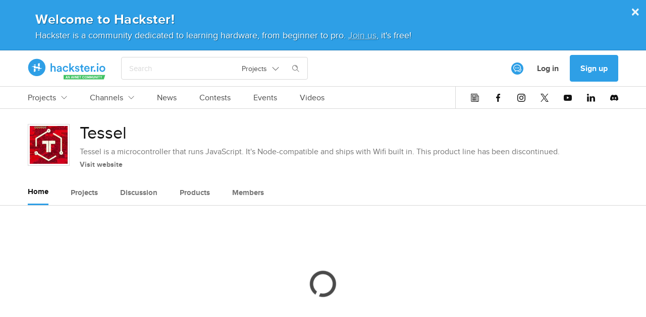

--- FILE ---
content_type: text/javascript; charset=utf-8
request_url: https://unpkg.com/survey-js-ui/survey-js-ui.min.js
body_size: 72186
content:
/*! For license information please see survey-js-ui.min.js.LICENSE.txt */
!function(e,t){"object"==typeof exports&&"object"==typeof module?module.exports=t(require("survey-core"),function(){try{return require("jquery")}catch(e){}}()):"function"==typeof define&&define.amd?define("survey-js-ui",["survey-core","jquery"],t):"object"==typeof exports?exports["survey-js-ui"]=t(require("survey-core"),function(){try{return require("jquery")}catch(e){}}()):e.SurveyUI=t(e.Survey,e.jQuery)}(this,(e,t)=>(()=>{var n={156:t=>{"use strict";t.exports=e},161:function(e){var t;t=()=>(()=>{var e={"./src/images-v1 sync recursive \\.svg$":(e,t,n)=>{var o={"./ModernBooleanCheckChecked.svg":"./src/images-v1/ModernBooleanCheckChecked.svg","./ModernBooleanCheckInd.svg":"./src/images-v1/ModernBooleanCheckInd.svg","./ModernBooleanCheckUnchecked.svg":"./src/images-v1/ModernBooleanCheckUnchecked.svg","./ModernCheck.svg":"./src/images-v1/ModernCheck.svg","./ModernRadio.svg":"./src/images-v1/ModernRadio.svg","./ProgressButton.svg":"./src/images-v1/ProgressButton.svg","./RemoveFile.svg":"./src/images-v1/RemoveFile.svg","./TimerCircle.svg":"./src/images-v1/TimerCircle.svg","./add-24x24.svg":"./src/images-v1/add-24x24.svg","./arrowleft-16x16.svg":"./src/images-v1/arrowleft-16x16.svg","./arrowright-16x16.svg":"./src/images-v1/arrowright-16x16.svg","./camera-24x24.svg":"./src/images-v1/camera-24x24.svg","./camera-32x32.svg":"./src/images-v1/camera-32x32.svg","./cancel-24x24.svg":"./src/images-v1/cancel-24x24.svg","./check-16x16.svg":"./src/images-v1/check-16x16.svg","./check-24x24.svg":"./src/images-v1/check-24x24.svg","./chevrondown-24x24.svg":"./src/images-v1/chevrondown-24x24.svg","./chevronright-16x16.svg":"./src/images-v1/chevronright-16x16.svg","./clear-16x16.svg":"./src/images-v1/clear-16x16.svg","./clear-24x24.svg":"./src/images-v1/clear-24x24.svg","./close-16x16.svg":"./src/images-v1/close-16x16.svg","./close-24x24.svg":"./src/images-v1/close-24x24.svg","./collapse-16x16.svg":"./src/images-v1/collapse-16x16.svg","./collapsedetails-16x16.svg":"./src/images-v1/collapsedetails-16x16.svg","./delete-16x16.svg":"./src/images-v1/delete-16x16.svg","./delete-24x24.svg":"./src/images-v1/delete-24x24.svg","./drag-24x24.svg":"./src/images-v1/drag-24x24.svg","./draghorizontal-24x16.svg":"./src/images-v1/draghorizontal-24x16.svg","./editsmall-16x16.svg":"./src/images-v1/editsmall-16x16.svg","./expand-16x16.svg":"./src/images-v1/expand-16x16.svg","./expanddetails-16x16.svg":"./src/images-v1/expanddetails-16x16.svg","./file-72x72.svg":"./src/images-v1/file-72x72.svg","./flip-24x24.svg":"./src/images-v1/flip-24x24.svg","./folder-24x24.svg":"./src/images-v1/folder-24x24.svg","./fullsize-16x16.svg":"./src/images-v1/fullsize-16x16.svg","./image-48x48.svg":"./src/images-v1/image-48x48.svg","./loading-48x48.svg":"./src/images-v1/loading-48x48.svg","./maximize-16x16.svg":"./src/images-v1/maximize-16x16.svg","./minimize-16x16.svg":"./src/images-v1/minimize-16x16.svg","./more-24x24.svg":"./src/images-v1/more-24x24.svg","./navmenu-24x24.svg":"./src/images-v1/navmenu-24x24.svg","./noimage-48x48.svg":"./src/images-v1/noimage-48x48.svg","./ranking-arrows.svg":"./src/images-v1/ranking-arrows.svg","./rankingundefined-16x16.svg":"./src/images-v1/rankingundefined-16x16.svg","./rating-star-2.svg":"./src/images-v1/rating-star-2.svg","./rating-star-small-2.svg":"./src/images-v1/rating-star-small-2.svg","./rating-star-small.svg":"./src/images-v1/rating-star-small.svg","./rating-star.svg":"./src/images-v1/rating-star.svg","./reorder-24x24.svg":"./src/images-v1/reorder-24x24.svg","./restoredown-16x16.svg":"./src/images-v1/restoredown-16x16.svg","./search-24x24.svg":"./src/images-v1/search-24x24.svg","./smiley-rate1-24x24.svg":"./src/images-v1/smiley-rate1-24x24.svg","./smiley-rate10-24x24.svg":"./src/images-v1/smiley-rate10-24x24.svg","./smiley-rate2-24x24.svg":"./src/images-v1/smiley-rate2-24x24.svg","./smiley-rate3-24x24.svg":"./src/images-v1/smiley-rate3-24x24.svg","./smiley-rate4-24x24.svg":"./src/images-v1/smiley-rate4-24x24.svg","./smiley-rate5-24x24.svg":"./src/images-v1/smiley-rate5-24x24.svg","./smiley-rate6-24x24.svg":"./src/images-v1/smiley-rate6-24x24.svg","./smiley-rate7-24x24.svg":"./src/images-v1/smiley-rate7-24x24.svg","./smiley-rate8-24x24.svg":"./src/images-v1/smiley-rate8-24x24.svg","./smiley-rate9-24x24.svg":"./src/images-v1/smiley-rate9-24x24.svg"};function r(e){var t=i(e);return n(t)}function i(e){if(!n.o(o,e)){var t=new Error("Cannot find module '"+e+"'");throw t.code="MODULE_NOT_FOUND",t}return o[e]}r.keys=function(){return Object.keys(o)},r.resolve=i,e.exports=r,r.id="./src/images-v1 sync recursive \\.svg$"},"./src/images-v1/ModernBooleanCheckChecked.svg":e=>{e.exports='<svg version="1.1" xmlns="http://www.w3.org/2000/svg" xmlns:xlink="http://www.w3.org/1999/xlink" viewBox="0 0 24 24"><polygon points="19,10 14,10 14,5 10,5 10,10 5,10 5,14 10,14 10,19 14,19 14,14 19,14 "></polygon></svg>'},"./src/images-v1/ModernBooleanCheckInd.svg":e=>{e.exports='<svg version="1.1" xmlns="http://www.w3.org/2000/svg" xmlns:xlink="http://www.w3.org/1999/xlink" viewBox="0 0 24 24"><path d="M22,0H2C0.9,0,0,0.9,0,2v20c0,1.1,0.9,2,2,2h20c1.1,0,2-0.9,2-2V2C24,0.9,23.1,0,22,0z M21,18L6,3h15V18z M3,6l15,15H3V6z"></path></svg>'},"./src/images-v1/ModernBooleanCheckUnchecked.svg":e=>{e.exports='<svg version="1.1" xmlns="http://www.w3.org/2000/svg" xmlns:xlink="http://www.w3.org/1999/xlink" viewBox="0 0 24 24"><rect x="5" y="10" width="14" height="4"></rect></svg>'},"./src/images-v1/ModernCheck.svg":e=>{e.exports='<svg viewBox="0 0 24 24"><path d="M5,13l2-2l3,3l7-7l2,2l-9,9L5,13z"></path></svg>'},"./src/images-v1/ModernRadio.svg":e=>{e.exports='<svg viewBox="-12 -12 24 24"><circle r="6" cx="0" cy="0"></circle></svg>'},"./src/images-v1/ProgressButton.svg":e=>{e.exports='<svg viewBox="0 0 10 10"><polygon points="2,2 0,4 5,9 10,4 8,2 5,5 "></polygon></svg>'},"./src/images-v1/RemoveFile.svg":e=>{e.exports='<svg viewBox="0 0 16 16"><path d="M8,2C4.7,2,2,4.7,2,8s2.7,6,6,6s6-2.7,6-6S11.3,2,8,2z M11,10l-1,1L8,9l-2,2l-1-1l2-2L5,6l1-1l2,2l2-2l1,1L9,8 L11,10z"></path></svg>'},"./src/images-v1/TimerCircle.svg":e=>{e.exports='<svg xmlns="http://www.w3.org/2000/svg" version="1.1" viewBox="0 0 160 160"><circle cx="80" cy="80" r="70" style="stroke: var(--sd-timer-stroke-background-color); stroke-width: var(--sd-timer-stroke-background-width)" stroke-dasharray="none" stroke-dashoffset="none"></circle><circle cx="80" cy="80" r="70"></circle></svg>'},"./src/images-v1/add-24x24.svg":e=>{e.exports='<svg viewBox="0 0 24 24" xmlns="http://www.w3.org/2000/svg"><path d="M13 11H17V13H13V17H11V13H7V11H11V7H13V11ZM23 12C23 18.1 18.1 23 12 23C5.9 23 1 18.1 1 12C1 5.9 5.9 1 12 1C18.1 1 23 5.9 23 12ZM21 12C21 7 17 3 12 3C7 3 3 7 3 12C3 17 7 21 12 21C17 21 21 17 21 12Z"></path></svg>'},"./src/images-v1/arrowleft-16x16.svg":e=>{e.exports='<svg viewBox="0 0 16 16" xmlns="http://www.w3.org/2000/svg"><path d="M15 8.99999H4.4L8.7 13.3L7.3 14.7L0.599998 7.99999L7.3 1.29999L8.7 2.69999L4.4 6.99999H15V8.99999Z"></path></svg>'},"./src/images-v1/arrowright-16x16.svg":e=>{e.exports='<svg viewBox="0 0 16 16" xmlns="http://www.w3.org/2000/svg"><path d="M1 6.99999H11.6L7.3 2.69999L8.7 1.29999L15.4 7.99999L8.7 14.7L7.3 13.3L11.6 8.99999H1V6.99999Z"></path></svg>'},"./src/images-v1/camera-24x24.svg":e=>{e.exports='<svg viewBox="0 0 24 24" xmlns="http://www.w3.org/2000/svg"><path d="M20.01 4H18.4C18.2 4 18.01 3.9 17.9 3.73L16.97 2.34C16.41 1.5 15.48 1 14.47 1H9.54C8.53 1 7.6 1.5 7.04 2.34L6.11 3.73C6 3.9 5.81 4 5.61 4H4C2.35 4 1 5.35 1 7V19C1 20.65 2.35 22 4 22H20C21.65 22 23 20.65 23 19V7C23 5.35 21.65 4 20 4H20.01ZM21.01 19C21.01 19.55 20.56 20 20.01 20H4.01C3.46 20 3.01 19.55 3.01 19V7C3.01 6.45 3.46 6 4.01 6H5.62C6.49 6 7.3 5.56 7.79 4.84L8.72 3.45C8.91 3.17 9.22 3 9.55 3H14.48C14.81 3 15.13 3.17 15.31 3.45L16.24 4.84C16.72 5.56 17.54 6 18.41 6H20.02C20.57 6 21.02 6.45 21.02 7V19H21.01ZM12.01 6C8.7 6 6.01 8.69 6.01 12C6.01 15.31 8.7 18 12.01 18C15.32 18 18.01 15.31 18.01 12C18.01 8.69 15.32 6 12.01 6ZM12.01 16C9.8 16 8.01 14.21 8.01 12C8.01 9.79 9.8 8 12.01 8C14.22 8 16.01 9.79 16.01 12C16.01 14.21 14.22 16 12.01 16ZM13.01 10C13.01 10.55 12.56 11 12.01 11C11.46 11 11.01 11.45 11.01 12C11.01 12.55 10.56 13 10.01 13C9.46 13 9.01 12.55 9.01 12C9.01 10.35 10.36 9 12.01 9C12.56 9 13.01 9.45 13.01 10Z"></path></svg>'},"./src/images-v1/camera-32x32.svg":e=>{e.exports='<svg viewBox="0 0 32 32" xmlns="http://www.w3.org/2000/svg"><path d="M27 6H23.8C23.34 6 22.92 5.77 22.66 5.39L22.25 4.78C21.51 3.66 20.26 3 18.92 3H13.06C11.72 3 10.48 3.67 9.73 4.78L9.32 5.39C9.07 5.77 8.64 6 8.18 6H4.98C2.79 6 1 7.79 1 10V24C1 26.21 2.79 28 5 28H27C29.21 28 31 26.21 31 24V10C31 7.79 29.21 6 27 6ZM29 24C29 25.1 28.1 26 27 26H5C3.9 26 3 25.1 3 24V10C3 8.9 3.9 8 5 8H8.2C9.33 8 10.38 7.44 11 6.5L11.41 5.89C11.78 5.33 12.41 5 13.07 5H18.93C19.6 5 20.22 5.33 20.59 5.89L21 6.5C21.62 7.44 22.68 8 23.8 8H27C28.1 8 29 8.9 29 10V24ZM16 9C12.13 9 9 12.13 9 16C9 19.87 12.13 23 16 23C19.87 23 23 19.87 23 16C23 12.13 19.87 9 16 9ZM16 21C13.24 21 11 18.76 11 16C11 13.24 13.24 11 16 11C18.76 11 21 13.24 21 16C21 18.76 18.76 21 16 21ZM17 13C17 13.55 16.55 14 16 14C14.9 14 14 14.9 14 16C14 16.55 13.55 17 13 17C12.45 17 12 16.55 12 16C12 13.79 13.79 12 16 12C16.55 12 17 12.45 17 13Z"></path></svg>'},"./src/images-v1/cancel-24x24.svg":e=>{e.exports='<svg viewBox="0 0 24 24" xmlns="http://www.w3.org/2000/svg"><path d="M22.6 8.6L16.4 2.4C16 2 15.5 1.8 15 1.8C14.5 1.8 14 2 13.6 2.4L1.40005 14.6C0.600049 15.4 0.600049 16.6 1.40005 17.4L6.00005 22H12L22.6 11.4C23.3 10.6 23.3 9.3 22.6 8.6ZM11.1 20H6.80005L2.80005 16L6.20005 12.6L12.4 18.8L11.1 20ZM13.8 17.4L7.60005 11.2L15 3.8L21.2 10L13.8 17.4ZM16 20H23V22H14L16 20Z"></path></svg>'},"./src/images-v1/check-16x16.svg":e=>{e.exports='<svg viewBox="0 0 16 16" xmlns="http://www.w3.org/2000/svg"><path d="M5.003 14.413L0.292999 9.70303L1.703 8.29303L5.003 11.583L14.293 2.29303L15.703 3.70303L5.003 14.413Z"></path></svg>'},"./src/images-v1/check-24x24.svg":e=>{e.exports='<svg viewBox="0 0 24 24" xmlns="http://www.w3.org/2000/svg"><path d="M9 20.1L1 12L3.1 9.9L9 15.9L20.9 4L23 6.1L9 20.1Z"></path></svg>'},"./src/images-v1/chevrondown-24x24.svg":e=>{e.exports='<svg viewBox="0 0 24 24" xmlns="http://www.w3.org/2000/svg"><path d="M12 15L17 10H7L12 15Z"></path></svg>'},"./src/images-v1/chevronright-16x16.svg":e=>{e.exports='<svg viewBox="0 0 16 16" xmlns="http://www.w3.org/2000/svg"><path d="M5.64648 12.6465L6.34648 13.3465L11.7465 8.04648L6.34648 2.64648L5.64648 3.34648L10.2465 8.04648L5.64648 12.6465Z"></path></svg>'},"./src/images-v1/clear-16x16.svg":e=>{e.exports='<svg viewBox="0 0 16 16" xmlns="http://www.w3.org/2000/svg"><path d="M13.35 3.34999L12.65 2.64999L8.05002 7.24999L3.35002 2.64999L2.65002 3.34999L7.25002 8.04999L2.65002 12.65L3.35002 13.35L8.05002 8.74999L12.65 13.35L13.35 12.65L8.75002 8.04999L13.35 3.34999Z"></path></svg>'},"./src/images-v1/clear-24x24.svg":e=>{e.exports='<svg viewBox="0 0 24 24" xmlns="http://www.w3.org/2000/svg"><path d="M22.6 8.6L16.4 2.4C16 2 15.5 1.8 15 1.8C14.5 1.8 14 2 13.6 2.4L1.40005 14.6C0.600049 15.4 0.600049 16.6 1.40005 17.4L6.00005 22H12L22.6 11.4C23.3 10.6 23.3 9.3 22.6 8.6ZM11.1 20H6.80005L2.80005 16L6.20005 12.6L12.4 18.8L11.1 20ZM13.8 17.4L7.60005 11.2L15 3.8L21.2 10L13.8 17.4ZM16 20H23V22H14L16 20Z"></path></svg>'},"./src/images-v1/close-16x16.svg":e=>{e.exports='<svg viewBox="0 0 16 16" xmlns="http://www.w3.org/2000/svg"><path d="M9.43 8.0025L13.7 3.7225C14.09 3.3325 14.09 2.6925 13.7 2.2925C13.31 1.9025 12.67 1.9025 12.27 2.2925L7.99 6.5725L3.72 2.3025C3.33 1.9025 2.69 1.9025 2.3 2.3025C1.9 2.6925 1.9 3.3325 2.3 3.7225L6.58 8.0025L2.3 12.2825C1.91 12.6725 1.91 13.3125 2.3 13.7125C2.69 14.1025 3.33 14.1025 3.73 13.7125L8.01 9.4325L12.29 13.7125C12.68 14.1025 13.32 14.1025 13.72 13.7125C14.11 13.3225 14.11 12.6825 13.72 12.2825L9.44 8.0025H9.43Z"></path></svg>'},"./src/images-v1/close-24x24.svg":e=>{e.exports='<svg viewBox="0 0 24 24" xmlns="http://www.w3.org/2000/svg"><path d="M13.4101 12L20.7001 4.71C21.0901 4.32 21.0901 3.69 20.7001 3.3C20.3101 2.91 19.6801 2.91 19.2901 3.3L12.0001 10.59L4.71006 3.29C4.32006 2.9 3.68006 2.9 3.29006 3.29C2.90006 3.68 2.90006 4.32 3.29006 4.71L10.5801 12L3.29006 19.29C2.90006 19.68 2.90006 20.31 3.29006 20.7C3.49006 20.9 3.74006 20.99 4.00006 20.99C4.26006 20.99 4.51006 20.89 4.71006 20.7L12.0001 13.41L19.2901 20.7C19.4901 20.9 19.7401 20.99 20.0001 20.99C20.2601 20.99 20.5101 20.89 20.7101 20.7C21.1001 20.31 21.1001 19.68 20.7101 19.29L13.4201 12H13.4101Z"></path></svg>'},"./src/images-v1/collapse-16x16.svg":e=>{e.exports='<svg viewBox="0 0 16 16" xmlns="http://www.w3.org/2000/svg"><path d="M2 6L3 5L8 10L13 5L14 6L8 12L2 6Z"></path></svg>'},"./src/images-v1/collapsedetails-16x16.svg":e=>{e.exports='<svg viewBox="0 0 16 16" xmlns="http://www.w3.org/2000/svg"><path d="M13 7H3V9H13V7Z"></path></svg>'},"./src/images-v1/delete-16x16.svg":e=>{e.exports='<svg viewBox="0 0 16 16" xmlns="http://www.w3.org/2000/svg"><path d="M15 2H14H11V1C11 0.4 10.6 0 10 0H7C6.4 0 6 0.4 6 1V2H3H2V4H3V14C3 15.1 3.9 16 5 16H12C13.1 16 14 15.1 14 14V4H15V2ZM7 1H10V2H7V1ZM12 14H5V4H12V14ZM7 13H6V5H7V13ZM9 13H8V5H9V13ZM11 13H10V5H11V13Z"></path></svg>'},"./src/images-v1/delete-24x24.svg":e=>{e.exports='<svg viewBox="0 0 24 24" xmlns="http://www.w3.org/2000/svg"><path d="M22 4H20H16V2C16 0.9 15.1 0 14 0H10C8.9 0 8 0.9 8 2V4H4H2V6H4V20C4 21.1 4.9 22 6 22H18C19.1 22 20 21.1 20 20V6H22V4ZM10 2H14V4H10V2ZM18 20H6V6H8H16H18V20ZM14 8H16V18H14V8ZM11 8H13V18H11V8ZM8 8H10V18H8V8Z"></path></svg>'},"./src/images-v1/drag-24x24.svg":e=>{e.exports='<svg viewBox="0 0 24 24" xmlns="http://www.w3.org/2000/svg"><path d="M13 6C13 4.9 13.9 4 15 4C16.1 4 17 4.9 17 6C17 7.1 16.1 8 15 8C13.9 8 13 7.1 13 6ZM9 4C7.9 4 7 4.9 7 6C7 7.1 7.9 8 9 8C10.1 8 11 7.1 11 6C11 4.9 10.1 4 9 4ZM15 10C13.9 10 13 10.9 13 12C13 13.1 13.9 14 15 14C16.1 14 17 13.1 17 12C17 10.9 16.1 10 15 10ZM9 10C7.9 10 7 10.9 7 12C7 13.1 7.9 14 9 14C10.1 14 11 13.1 11 12C11 10.9 10.1 10 9 10ZM15 16C13.9 16 13 16.9 13 18C13 19.1 13.9 20 15 20C16.1 20 17 19.1 17 18C17 16.9 16.1 16 15 16ZM9 16C7.9 16 7 16.9 7 18C7 19.1 7.9 20 9 20C10.1 20 11 19.1 11 18C11 16.9 10.1 16 9 16Z"></path></svg>'},"./src/images-v1/draghorizontal-24x16.svg":e=>{e.exports='<svg viewBox="0 0 24 16" xmlns="http://www.w3.org/2000/svg"><path d="M18 9C19.1 9 20 9.9 20 11C20 12.1 19.1 13 18 13C16.9 13 16 12.1 16 11C16 9.9 16.9 9 18 9ZM20 5C20 3.9 19.1 3 18 3C16.9 3 16 3.9 16 5C16 6.1 16.9 7 18 7C19.1 7 20 6.1 20 5ZM14 11C14 9.9 13.1 9 12 9C10.9 9 10 9.9 10 11C10 12.1 10.9 13 12 13C13.1 13 14 12.1 14 11ZM14 5C14 3.9 13.1 3 12 3C10.9 3 10 3.9 10 5C10 6.1 10.9 7 12 7C13.1 7 14 6.1 14 5ZM8 11C8 9.9 7.1 9 6 9C4.9 9 4 9.9 4 11C4 12.1 4.9 13 6 13C7.1 13 8 12.1 8 11ZM8 5C8 3.9 7.1 3 6 3C4.9 3 4 3.9 4 5C4 6.1 4.9 7 6 7C7.1 7 8 6.1 8 5Z"></path></svg>'},"./src/images-v1/editsmall-16x16.svg":e=>{e.exports='<svg viewBox="0 0 16 16" xmlns="http://www.w3.org/2000/svg"><path d="M13.59 4.5884L11.42 2.4184C11.03 2.0284 10.52 1.8284 10.01 1.8284C9.5 1.8284 8.99 2.0284 8.6 2.4184L3.76 7.2384C2.63 8.3684 2 9.8884 2 11.4784V12.9884C2 13.5384 2.45 13.9884 3 13.9884H4.51C6.1 13.9884 7.63 13.3584 8.75 12.2284L13.58 7.3984C14.36 6.6184 14.36 5.3484 13.58 4.5684L13.59 4.5884ZM7.35 10.8284C6.59 11.5884 5.59 11.9984 4.52 11.9984H4.01V11.4884C4.01 10.4184 4.43 9.4184 5.18 8.6584L7.72 6.1184L9.89 8.2884L7.35 10.8284ZM11.3 6.8784L9.13 4.7084L10.01 3.8284L12.18 5.9984L11.3 6.8784Z"></path></svg>'},"./src/images-v1/expand-16x16.svg":e=>{e.exports='<svg viewBox="0 0 16 16" xmlns="http://www.w3.org/2000/svg"><path d="M6 14L5 13L10 8L5 3L6 2L12 8L6 14Z"></path></svg>'},"./src/images-v1/expanddetails-16x16.svg":e=>{e.exports='<svg viewBox="0 0 16 16" xmlns="http://www.w3.org/2000/svg"><path d="M13 7H9V3H7V7H3V9H7V13H9V9H13V7Z"></path></svg>'},"./src/images-v1/file-72x72.svg":e=>{e.exports='<svg viewBox="0 0 72 72" xmlns="http://www.w3.org/2000/svg"><path d="M62.83 12.83L53.17 3.17C52.7982 2.79866 52.357 2.50421 51.8714 2.30346C51.3858 2.1027 50.8654 1.99959 50.34 2H14C12.4087 2 10.8826 2.63214 9.75735 3.75736C8.63214 4.88258 8 6.4087 8 8V64C8 65.5913 8.63214 67.1174 9.75735 68.2426C10.8826 69.3679 12.4087 70 14 70H58C59.5913 70 61.1174 69.3679 62.2426 68.2426C63.3679 67.1174 64 65.5913 64 64V15.66C64.0004 15.1346 63.8973 14.6142 63.6965 14.1286C63.4958 13.643 63.2013 13.2018 62.83 12.83ZM52 4.83L61.17 14H56C54.9391 14 53.9217 13.5786 53.1716 12.8284C52.4214 12.0783 52 11.0609 52 10V4.83ZM62 64C62 65.0609 61.5786 66.0783 60.8284 66.8284C60.0783 67.5786 59.0609 68 58 68H14C12.9391 68 11.9217 67.5786 11.1716 66.8284C10.4214 66.0783 10 65.0609 10 64V8C10 6.93914 10.4214 5.92172 11.1716 5.17157C11.9217 4.42143 12.9391 4 14 4H50V10C50 11.5913 50.6321 13.1174 51.7574 14.2426C52.8826 15.3679 54.4087 16 56 16H62V64ZM22 26H50V28H22V26ZM22 32H50V34H22V32ZM22 38H50V40H22V38ZM22 44H50V46H22V44Z"></path></svg>'},"./src/images-v1/flip-24x24.svg":e=>{e.exports='<svg viewBox="0 0 24 24" xmlns="http://www.w3.org/2000/svg"><path d="M23 12.0037C23 14.2445 21.7794 16.3052 19.5684 17.8257C19.3984 17.9458 19.1983 18.0058 19.0082 18.0058C18.688 18.0058 18.3779 17.8557 18.1778 17.5756C17.8677 17.1155 17.9777 16.4953 18.4379 16.1852C20.0887 15.0448 21.0091 13.5643 21.0091 12.0138C21.0091 8.70262 16.9673 6.01171 12.005 6.01171C11.4948 6.01171 10.9945 6.04172 10.5043 6.09173L11.7149 7.30215C12.105 7.69228 12.105 8.32249 11.7149 8.71263C11.5148 8.9127 11.2647 9.00273 11.0045 9.00273C10.7444 9.00273 10.4943 8.90269 10.2942 8.71263L6.58254 5.00136L10.2842 1.2901C10.6744 0.899964 11.3047 0.899964 11.6949 1.2901C12.085 1.68023 12.085 2.31045 11.6949 2.70058L10.3042 4.09105C10.8545 4.03103 11.4147 4.00102 11.985 4.00102C18.0578 4.00102 22.99 7.59225 22.99 12.0037H23ZM12.2851 15.2949C11.895 15.685 11.895 16.3152 12.2851 16.7054L13.4957 17.9158C13.0055 17.9758 12.4952 17.9958 11.995 17.9958C7.03274 17.9958 2.99091 15.3049 2.99091 11.9937C2.99091 10.4332 3.90132 8.95271 5.56207 7.82232C6.02228 7.51222 6.13233 6.89201 5.82219 6.43185C5.51205 5.97169 4.89177 5.86166 4.43156 6.17176C2.22055 7.69228 1 9.76299 1 11.9937C1 16.4052 5.93224 19.9965 12.005 19.9965C12.5753 19.9965 13.1355 19.9665 13.6858 19.9064L12.2951 21.2969C11.905 21.6871 11.905 22.3173 12.2951 22.7074C12.4952 22.9075 12.7453 22.9975 13.0055 22.9975C13.2656 22.9975 13.5157 22.8975 13.7158 22.7074L17.4275 18.9961L13.7158 15.2849C13.3256 14.8947 12.6953 14.8947 12.3051 15.2849L12.2851 15.2949Z"></path></svg>'},"./src/images-v1/folder-24x24.svg":e=>{e.exports='<svg viewBox="0 0 24 24" xmlns="http://www.w3.org/2000/svg"><path d="M21.93 9H21V7C21 6.46957 20.7893 5.96086 20.4142 5.58579C20.0391 5.21071 19.5304 5 19 5H10L8 3H4C3.46957 3 2.96086 3.21071 2.58579 3.58579C2.21071 3.96086 2 4.46957 2 5L2 21H21L23.89 11.63C23.9916 11.3244 24.0179 10.9988 23.9667 10.6809C23.9155 10.363 23.7882 10.0621 23.5958 9.80392C23.4034 9.54571 23.1514 9.33779 22.8614 9.19782C22.5714 9.05786 22.2519 8.99 21.93 9ZM4 5H7.17L8.59 6.41L9.17 7H19V9H6L4 15V5ZM22 11L19.54 19H4.77L7.44 11H22Z"></path></svg>'},"./src/images-v1/fullsize-16x16.svg":e=>{e.exports='<svg viewBox="0 0 16 16" xmlns="http://www.w3.org/2000/svg"><path d="M12 13H4C2.9 13 2 12.1 2 11V5C2 3.9 2.9 3 4 3H12C13.1 3 14 3.9 14 5V11C14 12.1 13.1 13 12 13ZM4 5V11H12V5H4Z"></path></svg>'},"./src/images-v1/image-48x48.svg":e=>{e.exports='<svg viewBox="0 0 48 48" xmlns="http://www.w3.org/2000/svg"><path d="M36 8H12C9.79 8 8 9.79 8 12V36C8 38.21 9.79 40 12 40H36C38.21 40 40 38.21 40 36V12C40 9.79 38.21 8 36 8ZM38 36C38 37.1 37.1 38 36 38H12C10.9 38 10 37.1 10 36V12C10 10.9 10.9 10 12 10H36C37.1 10 38 10.9 38 12V36ZM14 17C14 15.34 15.34 14 17 14C18.66 14 20 15.34 20 17C20 18.66 18.66 20 17 20C15.34 20 14 18.66 14 17ZM27 24L36 36H12L19 27L23 29L27 24Z"></path></svg>'},"./src/images-v1/loading-48x48.svg":e=>{e.exports='<svg viewBox="0 0 48 48" xmlns="http://www.w3.org/2000/svg"><g clip-path="url(#clip0_19679_369428)"><path opacity="0.1" d="M24 40C15.18 40 8 32.82 8 24C8 15.18 15.18 8 24 8C32.82 8 40 15.18 40 24C40 32.82 32.82 40 24 40ZM24 12C17.38 12 12 17.38 12 24C12 30.62 17.38 36 24 36C30.62 36 36 30.62 36 24C36 17.38 30.62 12 24 12Z" fill="black" fill-opacity="0.91"></path><path d="M10 26C8.9 26 8 25.1 8 24C8 15.18 15.18 8 24 8C25.1 8 26 8.9 26 10C26 11.1 25.1 12 24 12C17.38 12 12 17.38 12 24C12 25.1 11.1 26 10 26Z"></path></g><defs><clipPath id="clip0_19679_369428"><rect width="32" height="32" fill="white" transform="translate(8 8)"></rect></clipPath></defs></svg>'},"./src/images-v1/maximize-16x16.svg":e=>{e.exports='<svg viewBox="0 0 16 16" xmlns="http://www.w3.org/2000/svg"><path d="M6.71 10.71L4.42 13H6.01C6.56 13 7.01 13.45 7.01 14C7.01 14.55 6.56 15 6.01 15H2C1.45 15 1 14.55 1 14V10C1 9.45 1.45 9 2 9C2.55 9 3 9.45 3 10V11.59L5.29 9.3C5.68 8.91 6.31 8.91 6.7 9.3C7.09 9.69 7.09 10.32 6.7 10.71H6.71ZM14 1H10C9.45 1 9 1.45 9 2C9 2.55 9.45 3 10 3H11.59L9.3 5.29C8.91 5.68 8.91 6.31 9.3 6.7C9.5 6.9 9.75 6.99 10.01 6.99C10.27 6.99 10.52 6.89 10.72 6.7L13.01 4.41V6C13.01 6.55 13.46 7 14.01 7C14.56 7 15.01 6.55 15.01 6V2C15.01 1.45 14.56 1 14.01 1H14Z"></path></svg>'},"./src/images-v1/minimize-16x16.svg":e=>{e.exports='<svg viewBox="0 0 16 16" xmlns="http://www.w3.org/2000/svg"><path d="M13 9H3C2.45 9 2 8.55 2 8C2 7.45 2.45 7 3 7H13C13.55 7 14 7.45 14 8C14 8.55 13.55 9 13 9Z"></path></svg>'},"./src/images-v1/more-24x24.svg":e=>{e.exports='<svg viewBox="0 0 24 24" xmlns="http://www.w3.org/2000/svg"><path d="M6 12C6 13.1 5.1 14 4 14C2.9 14 2 13.1 2 12C2 10.9 2.9 10 4 10C5.1 10 6 10.9 6 12ZM12 10C10.9 10 10 10.9 10 12C10 13.1 10.9 14 12 14C13.1 14 14 13.1 14 12C14 10.9 13.1 10 12 10ZM20 10C18.9 10 18 10.9 18 12C18 13.1 18.9 14 20 14C21.1 14 22 13.1 22 12C22 10.9 21.1 10 20 10Z"></path></svg>'},"./src/images-v1/navmenu-24x24.svg":e=>{e.exports='<svg viewBox="0 0 24 24" xmlns="http://www.w3.org/2000/svg"><path d="M16 7H2V5H16V7ZM2 11V13H22V11H2ZM2 19H10V17H2V19Z"></path></svg>'},"./src/images-v1/noimage-48x48.svg":e=>{e.exports='<svg viewBox="0 0 48 48" xmlns="http://www.w3.org/2000/svg"><path d="M14 17.01C14 16.4167 14.1759 15.8366 14.5056 15.3433C14.8352 14.8499 15.3038 14.4654 15.8519 14.2384C16.4001 14.0113 17.0033 13.9519 17.5853 14.0676C18.1672 14.1834 18.7018 14.4691 19.1213 14.8887C19.5409 15.3082 19.8266 15.8428 19.9424 16.4247C20.0581 17.0067 19.9987 17.6099 19.7716 18.1581C19.5446 18.7062 19.1601 19.1748 18.6667 19.5044C18.1734 19.8341 17.5933 20.01 17 20.01C16.2044 20.01 15.4413 19.6939 14.8787 19.1313C14.3161 18.5687 14 17.8056 14 17.01ZM27.09 24.14L20 36.01H36L27.09 24.14ZM36.72 8.14L35.57 10.01H36C36.5304 10.01 37.0391 10.2207 37.4142 10.5958C37.7893 10.9709 38 11.4796 38 12.01V36.01C38 36.5404 37.7893 37.0491 37.4142 37.4242C37.0391 37.7993 36.5304 38.01 36 38.01H18.77L17.57 40.01H36C37.0609 40.01 38.0783 39.5886 38.8284 38.8384C39.5786 38.0883 40 37.0709 40 36.01V12.01C39.9966 11.0765 39.6668 10.1737 39.0678 9.45778C38.4688 8.74188 37.6382 8.25802 36.72 8.09V8.14ZM36.86 4.5L12.86 44.5L11.14 43.5L13.23 40.01H12C10.9391 40.01 9.92172 39.5886 9.17157 38.8384C8.42143 38.0883 8 37.0709 8 36.01V12.01C8 10.9491 8.42143 9.93172 9.17157 9.18157C9.92172 8.43143 10.9391 8.01 12 8.01H32.43L35.14 3.5L36.86 4.5ZM14.43 38.01L15.63 36.01H12L19 27.01L20.56 27.8L31.23 10.01H12C11.4696 10.01 10.9609 10.2207 10.5858 10.5958C10.2107 10.9709 10 11.4796 10 12.01V36.01C10 36.5404 10.2107 37.0491 10.5858 37.4242C10.9609 37.7993 11.4696 38.01 12 38.01H14.43Z"></path></svg>'},"./src/images-v1/ranking-arrows.svg":e=>{e.exports='<svg viewBox="0 0 10 24" xmlns="http://www.w3.org/2000/svg"><path d="M10 5L5 0L0 5H4V9H6V5H10Z"></path><path d="M6 19V15H4V19H0L5 24L10 19H6Z"></path></svg>'},"./src/images-v1/rankingundefined-16x16.svg":e=>{e.exports='<svg viewBox="0 0 16 16" xmlns="http://www.w3.org/2000/svg"><path d="M13 7H3V9H13V7Z"></path></svg>'},"./src/images-v1/rating-star-2.svg":e=>{e.exports='<svg viewBox="0 0 48 48" xmlns="http://www.w3.org/2000/svg"><path d="M24 39.5057L11.7226 45.9839C10.4095 46.6739 8.87606 45.5622 9.12525 44.096L11.4734 30.373L1.54411 20.6556C0.480254 19.6207 1.06489 17.8095 2.53128 17.5986L16.2559 15.5957L22.3994 3.10891C23.0512 1.77685 24.9488 1.77685 25.6102 3.10891L31.7441 15.5957L45.4687 17.5986C46.9351 17.8095 47.5197 19.6207 46.4559 20.6556L36.5266 30.373L38.8748 44.096C39.1239 45.5622 37.5905 46.6835 36.2774 45.9839L24 39.5057Z" fill="none" stroke-width="2"></path><path d="M24.3981 33.1305L24 32.9206L23.6019 33.1305L15.8715 37.2059L17.3542 28.5663L17.43 28.1246L17.1095 27.8113L10.83 21.6746L19.4965 20.4049L19.9405 20.3399L20.1387 19.9373L24 12.0936L27.8613 19.9373L28.0595 20.3399L28.5035 20.4049L37.17 21.6746L30.8905 27.8113L30.57 28.1246L30.6458 28.5663L32.1285 37.2059L24.3981 33.1305Z" stroke-width="1.70746"></path></svg>'},"./src/images-v1/rating-star-small-2.svg":e=>{e.exports='<svg viewBox="0 0 24 24" xmlns="http://www.w3.org/2000/svg"><path d="M12 19.3373L6.13001 22.4373C5.50001 22.7673 4.77001 22.2373 4.89001 21.5373L6.01001 14.9773L1.26001 10.3273C0.750007 9.83728 1.03001 8.96728 1.73001 8.86728L8.29001 7.90728L11.23 1.93728C11.54 1.29728 12.45 1.29728 12.77 1.93728L15.7 7.90728L22.26 8.86728C22.96 8.96728 23.24 9.83728 22.73 10.3273L17.98 14.9773L19.1 21.5373C19.22 22.2373 18.49 22.7773 17.86 22.4373L11.99 19.3373H12Z" fill="none" stroke-width="2"></path><path d="M12 15.9472L8.58001 17.7572L9.23001 13.9272L6.45001 11.2072L10.29 10.6472L12 7.17725L13.71 10.6472L17.55 11.2072L14.77 13.9272L15.42 17.7572L12 15.9472Z"></path></svg>'},"./src/images-v1/rating-star-small.svg":e=>{e.exports='<svg viewBox="0 0 24 24" xmlns="http://www.w3.org/2000/svg"><g><path d="M12 19.3373L6.13001 22.4373C5.50001 22.7673 4.77001 22.2373 4.89001 21.5373L6.01001 14.9773L1.26001 10.3273C0.750007 9.83728 1.03001 8.96728 1.73001 8.86728L8.29001 7.90728L11.23 1.93728C11.54 1.29728 12.45 1.29728 12.77 1.93728L15.7 7.90728L22.26 8.86728C22.96 8.96728 23.24 9.83728 22.73 10.3273L17.98 14.9773L19.1 21.5373C19.22 22.2373 18.49 22.7773 17.86 22.4373L11.99 19.3373H12Z"></path></g></svg>'},"./src/images-v1/rating-star.svg":e=>{e.exports='<svg viewBox="0 0 48 48" xmlns="http://www.w3.org/2000/svg"><g><path d="M24 39.5057L11.7226 45.9839C10.4095 46.6739 8.87606 45.5622 9.12525 44.096L11.4734 30.373L1.54411 20.6556C0.480254 19.6207 1.06489 17.8095 2.53128 17.5986L16.2559 15.5957L22.3994 3.10891C23.0512 1.77685 24.9488 1.77685 25.6102 3.10891L31.7441 15.5957L45.4687 17.5986C46.9351 17.8095 47.5197 19.6207 46.4559 20.6556L36.5266 30.373L38.8748 44.096C39.1239 45.5622 37.5905 46.6835 36.2774 45.9839L24 39.5057Z"></path></g></svg>'},"./src/images-v1/reorder-24x24.svg":e=>{e.exports='<svg viewBox="0 0 24 24" xmlns="http://www.w3.org/2000/svg"><path d="M17 5L12 0L7 5H11V9H13V5H17Z"></path><path d="M13 19V15H11V19H7L12 24L17 19H13Z"></path></svg>'},"./src/images-v1/restoredown-16x16.svg":e=>{e.exports='<svg viewBox="0 0 16 16" xmlns="http://www.w3.org/2000/svg"><path d="M15 6C15 6.55 14.55 7 14 7H10C9.45 7 9 6.55 9 6V2C9 1.45 9.45 1 10 1C10.55 1 11 1.45 11 2V3.59L13.29 1.29C13.49 1.09 13.74 1 14 1C14.26 1 14.51 1.1 14.71 1.29C15.1 1.68 15.1 2.31 14.71 2.7L12.42 4.99H14.01C14.56 4.99 15.01 5.44 15.01 5.99L15 6ZM6 9H2C1.45 9 0.999998 9.45 0.999998 10C0.999998 10.55 1.45 11 2 11H3.59L1.29 13.29C0.899998 13.68 0.899998 14.31 1.29 14.7C1.68 15.09 2.31 15.09 2.7 14.7L4.99 12.41V14C4.99 14.55 5.44 15 5.99 15C6.54 15 6.99 14.55 6.99 14V10C6.99 9.45 6.54 9 5.99 9H6Z"></path></svg>'},"./src/images-v1/search-24x24.svg":e=>{e.exports='<svg viewBox="0 0 24 24" xmlns="http://www.w3.org/2000/svg"><path d="M14 2C9.6 2 6 5.6 6 10C6 11.8 6.6 13.5 7.7 14.9L2.3 20.3C1.9 20.7 1.9 21.3 2.3 21.7C2.5 21.9 2.7 22 3 22C3.3 22 3.5 21.9 3.7 21.7L9.1 16.3C10.5 17.4 12.2 18 14 18C18.4 18 22 14.4 22 10C22 5.6 18.4 2 14 2ZM14 16C10.7 16 8 13.3 8 10C8 6.7 10.7 4 14 4C17.3 4 20 6.7 20 10C20 13.3 17.3 16 14 16Z"></path></svg>'},"./src/images-v1/smiley-rate1-24x24.svg":e=>{e.exports='<svg viewBox="0 0 24 24" xmlns="http://www.w3.org/2000/svg"><path d="M4 4.9938C4 4.44362 4.45 3.99348 5 3.99348H6.59L5.3 2.70306C4.91 2.31293 4.91 1.68272 5.3 1.2926C5.69 0.902468 6.32 0.902468 6.71 1.2926L9.71 4.29357C9.8 4.3836 9.88 4.49364 9.93 4.62368C10.03 4.86376 10.03 5.14385 9.93 5.38393C9.88 5.50397 9.81 5.614 9.71 5.71404L6.71 8.71501C6.51 8.91508 6.26 9.00511 6 9.00511C5.74 9.00511 5.49 8.90508 5.29 8.71501C4.9 8.32489 4.9 7.69468 5.29 7.30456L6.58 6.01413H4.99C4.44 6.01413 3.99 5.56399 3.99 5.01381L4 4.9938ZM14.08 5.37393C14.13 5.49397 14.2 5.604 14.3 5.70403L17.3 8.70501C17.5 8.90508 17.75 8.99511 18.01 8.99511C18.27 8.99511 18.52 8.89507 18.72 8.70501C19.11 8.31488 19.11 7.68468 18.72 7.29455L17.43 6.00413H19.02C19.57 6.00413 20.02 5.55399 20.02 5.00381C20.02 4.45363 19.57 4.00348 19.02 4.00348H17.43L18.72 2.71306C19.11 2.32293 19.11 1.69273 18.72 1.3026C18.33 0.912471 17.7 0.912471 17.31 1.3026L14.31 4.30358C14.22 4.39361 14.14 4.50364 14.09 4.63368C13.99 4.87376 13.99 5.15385 14.09 5.39393L14.08 5.37393ZM22 14.9971V20.999C22 22.6496 20.65 24 19 24H5C3.35 24 2 22.6496 2 20.999V14.9971C2 13.3465 3.35 11.9961 5 11.9961H19C20.65 11.9961 22 13.3465 22 14.9971ZM19 13.9967H16V16.9977H20V14.9971C20 14.4469 19.55 13.9967 19 13.9967ZM14 16.9977V13.9967H10V16.9977H14ZM10 18.9984V21.9993H14V18.9984H10ZM4 14.9971V16.9977H8V13.9967H5C4.45 13.9967 4 14.4469 4 14.9971ZM5 21.9993H8V18.9984H4V20.999C4 21.5492 4.45 21.9993 5 21.9993ZM20 20.999V18.9984H16V21.9993H19C19.55 21.9993 20 21.5492 20 20.999Z"></path></svg>'},"./src/images-v1/smiley-rate10-24x24.svg":e=>{e.exports='<svg viewBox="0 0 24 24" xmlns="http://www.w3.org/2000/svg"><path d="M12.01 23C6.85721 23 1.15412 19.9621 0.0134987 13.1669C-0.0765501 12.6272 0.293651 12.1076 0.833944 12.0177C1.38424 11.9277 1.89452 12.2975 1.98457 12.8371C2.92508 18.4732 7.69767 20.9914 12 20.9914C16.3023 20.9914 21.0749 18.4732 22.0154 12.8371C22.1055 12.2975 22.6158 11.9277 23.1661 12.0177C23.7063 12.1076 24.0765 12.6272 23.9865 13.1669C22.8559 19.9521 17.1428 23 11.99 23H12.01ZM21.165 6.15177C22.3056 5.01257 22.3056 3.16386 21.165 2.02465L21.0049 1.85477C19.9143 0.765533 18.1633 0.725561 17.0227 1.71487C15.8821 0.715568 14.1312 0.765533 13.0406 1.85477L12.8705 2.01466C11.7299 3.15386 11.7299 5.00257 12.8705 6.14178L17.0227 10.2889L21.175 6.14178L21.165 6.15177ZM15.742 3.27378L17.0127 4.54289L18.2834 3.27378C18.6436 2.91403 19.2239 2.91403 19.5841 3.27378L19.7442 3.43367C20.1044 3.79342 20.1044 4.37301 19.7442 4.73276L17.0127 7.46086L14.2812 4.73276C13.921 4.37301 13.921 3.79342 14.2812 3.43367L14.4413 3.27378C14.6214 3.09391 14.8515 3.00397 15.0917 3.00397C15.3318 3.00397 15.5619 3.09391 15.742 3.27378ZM11.1595 6.15177C12.3002 5.01257 12.3002 3.16386 11.1595 2.02465L10.9995 1.85477C9.90886 0.765533 8.15792 0.725561 7.0173 1.71487C5.87668 0.715568 4.12573 0.765533 3.03514 1.85477L2.86505 2.01466C1.72443 3.15386 1.72443 5.00257 2.86505 6.14178L7.0173 10.2889L11.1695 6.14178L11.1595 6.15177ZM5.7366 3.27378L7.00729 4.54289L8.27798 3.27378C8.63818 2.91403 9.21849 2.91403 9.57869 3.27378L9.73877 3.43367C10.099 3.79342 10.099 4.37301 9.73877 4.73276L7.00729 7.46086L4.27581 4.73276C3.91562 4.37301 3.91562 3.79342 4.27581 3.43367L4.4359 3.27378C4.61599 3.09391 4.84612 3.00397 5.08625 3.00397C5.32638 3.00397 5.5565 3.09391 5.7366 3.27378Z"></path></svg>'},"./src/images-v1/smiley-rate2-24x24.svg":e=>{e.exports='<svg viewBox="0 0 24 24" xmlns="http://www.w3.org/2000/svg"><g clip-path="url(#clip0_15894_140103)"><path d="M4.88291 4.51001C4.47291 4.51001 4.08291 4.25001 3.94291 3.84001C3.76291 3.32001 4.03291 2.75001 4.55291 2.57001L8.32291 1.25001C8.84291 1.06001 9.41291 1.34001 9.59291 1.86001C9.77291 2.38001 9.50291 2.95001 8.98291 3.13001L5.20291 4.45001C5.09291 4.49001 4.98291 4.51001 4.87291 4.51001H4.88291ZM19.8129 3.89001C20.0229 3.38001 19.7729 2.79001 19.2629 2.59001L15.5529 1.07001C15.0429 0.860007 14.4529 1.11001 14.2529 1.62001C14.0429 2.13001 14.2929 2.72001 14.8029 2.92001L18.5029 4.43001C18.6229 4.48001 18.7529 4.50001 18.8829 4.50001C19.2729 4.50001 19.6529 4.27001 19.8129 3.88001V3.89001ZM3.50291 6.00001C2.64291 6.37001 1.79291 6.88001 1.00291 7.48001C0.79291 7.64001 0.64291 7.87001 0.59291 8.14001C0.48291 8.73001 0.87291 9.29001 1.45291 9.40001C2.04291 9.51001 2.60291 9.12001 2.71291 8.54001C2.87291 7.69001 3.12291 6.83001 3.50291 5.99001V6.00001ZM21.0429 8.55001C21.6029 10.48 24.2429 8.84001 22.7529 7.48001C21.9629 6.88001 21.1129 6.37001 20.2529 6.00001C20.6329 6.84001 20.8829 7.70001 21.0429 8.55001ZM21.5729 13.2C21.2529 14.2 22.5429 15.09 23.3629 14.39C23.8529 14 23.9229 13.29 23.5429 12.81C21.7429 10.67 22.1329 10.55 21.5829 13.2H21.5729ZM1.75291 11C1.22291 11.79 -0.14709 12.64 0.0129102 13.75C0.15291 14.36 0.75291 14.74 1.35291 14.6C2.98291 14.1 1.80291 12.22 1.75291 11ZM19.8829 17C19.8829 13.14 16.2929 10 11.8829 10C7.47291 10 3.88291 13.14 3.88291 17C3.88291 20.86 7.47291 24 11.8829 24C16.2929 24 19.8829 20.86 19.8829 17ZM17.8829 17C17.8829 19.76 15.1929 22 11.8829 22C8.57291 22 5.88291 19.76 5.88291 17C5.88291 14.24 8.57291 12 11.8829 12C15.1929 12 17.8829 14.24 17.8829 17Z"></path></g><defs><clipPath id="clip0_15894_140103"><rect width="24" height="24" fill="white"></rect></clipPath></defs></svg>'},"./src/images-v1/smiley-rate3-24x24.svg":e=>{e.exports='<svg viewBox="0 0 24 24" xmlns="http://www.w3.org/2000/svg"><path d="M7.01915 7C6.46961 7 6.01998 6.55 6.01998 6V2C6.01998 1.45 6.46961 1 7.01915 1C7.56869 1 8.01832 1.45 8.01832 2V6C8.01832 6.55 7.56869 7 7.01915 7ZM18.01 6V2C18.01 1.45 17.5604 1 17.0108 1C16.4613 1 16.0117 1.45 16.0117 2V6C16.0117 6.55 16.4613 7 17.0108 7C17.5604 7 18.01 6.55 18.01 6ZM16.4213 21.58L18.01 19.99L19.2989 21.28C19.6886 21.67 20.3181 21.67 20.7077 21.28C21.0974 20.89 21.0974 20.26 20.7077 19.87L19.4188 18.58C18.6395 17.8 17.3705 17.8 16.5912 18.58L15.0025 20.17L13.4138 18.58C12.6345 17.8 11.3655 17.8 10.5862 18.58L8.9975 20.17L7.40883 18.58C6.62948 17.8 5.36053 17.8 4.58118 18.58L3.29226 19.87C2.90258 20.26 2.90258 20.89 3.29226 21.28C3.68193 21.67 4.31141 21.67 4.70108 21.28L5.99001 19.99L7.57868 21.58C8.35803 22.36 9.62698 22.36 10.4063 21.58L11.995 19.99L13.5837 21.58C13.9734 21.97 14.4829 22.16 14.9925 22.16C15.5021 22.16 16.0117 21.97 16.4013 21.58H16.4213Z"></path></svg>'},"./src/images-v1/smiley-rate4-24x24.svg":e=>{e.exports='<svg viewBox="0 0 24 24" xmlns="http://www.w3.org/2000/svg"><path d="M7.06927 7C6.51927 7 6.06927 6.55 6.06927 6V2C6.06927 1.45 6.51927 1 7.06927 1C7.61927 1 8.06927 1.45 8.06927 2V6C8.06927 6.55 7.61927 7 7.06927 7ZM18.0693 6V2C18.0693 1.45 17.6193 1 17.0693 1C16.5193 1 16.0693 1.45 16.0693 2V6C16.0693 6.55 16.5193 7 17.0693 7C17.6193 7 18.0693 6.55 18.0693 6ZM22.5693 21.9C23.0693 21.66 23.2793 21.07 23.0393 20.57C21.1093 16.52 16.9093 14 12.0693 14C7.22927 14 3.02927 16.52 1.09927 20.57C0.859273 21.07 1.06927 21.67 1.56927 21.9C2.06927 22.14 2.65927 21.93 2.89927 21.43C4.49927 18.08 8.00927 16 12.0593 16C16.1093 16 19.6293 18.08 21.2193 21.43C21.3893 21.79 21.7493 22 22.1193 22C22.2593 22 22.4093 21.97 22.5493 21.9H22.5693Z"></path></svg>'},"./src/images-v1/smiley-rate5-24x24.svg":e=>{e.exports='<svg viewBox="0 0 24 24" xmlns="http://www.w3.org/2000/svg"><path d="M7.00572 7C6.45572 7 6.00572 6.55 6.00572 6V2C6.00572 1.45 6.45572 1 7.00572 1C7.55572 1 8.00572 1.45 8.00572 2V6C8.00572 6.55 7.55572 7 7.00572 7ZM18.0057 6V2C18.0057 1.45 17.5557 1 17.0057 1C16.4557 1 16.0057 1.45 16.0057 2V6C16.0057 6.55 16.4557 7 17.0057 7C17.5557 7 18.0057 6.55 18.0057 6ZM19.9457 21.33C20.1257 20.81 19.8557 20.24 19.3357 20.05C14.5457 18.35 9.45572 18.35 4.66572 20.05C4.14572 20.23 3.87572 20.81 4.05572 21.33C4.23572 21.85 4.80572 22.12 5.33572 21.94C9.69572 20.4 14.3057 20.4 18.6657 21.94C18.7757 21.98 18.8857 22 18.9957 22C19.4057 22 19.7957 21.74 19.9357 21.33H19.9457Z"></path></svg>'},"./src/images-v1/smiley-rate6-24x24.svg":e=>{e.exports='<svg viewBox="0 0 24 24" xmlns="http://www.w3.org/2000/svg"><path d="M7 7C6.45 7 6 6.55 6 6V2C6 1.45 6.45 1 7 1C7.55 1 8 1.45 8 2V6C8 6.55 7.55 7 7 7ZM18 6V2C18 1.45 17.55 1 17 1C16.45 1 16 1.45 16 2V6C16 6.55 16.45 7 17 7C17.55 7 18 6.55 18 6ZM21 21C21 20.45 20.55 20 20 20H4C3.45 20 3 20.45 3 21C3 21.55 3.45 22 4 22H20C20.55 22 21 21.55 21 21Z"></path></svg>'},"./src/images-v1/smiley-rate7-24x24.svg":e=>{e.exports='<svg viewBox="0 0 24 24" xmlns="http://www.w3.org/2000/svg"><path d="M12.0022 23.99C11.452 23.99 11.0018 23.5402 11.0018 22.9904C11.0018 22.4407 11.452 21.9909 12.0022 21.9909C16.3137 21.9909 21.0755 19.472 22.0158 13.8344C22.1058 13.2947 22.616 12.9248 23.1662 13.0148C23.7064 13.1047 24.0765 13.6245 23.9865 14.1643C22.8561 20.9513 17.144 24 11.9922 24L12.0022 23.99ZM8.00072 5.99783V1.99957C8.00072 1.4498 7.55056 1 7.00036 1C6.45016 1 6 1.4498 6 1.99957V5.99783C6 6.54759 6.45016 6.99739 7.00036 6.99739C7.55056 6.99739 8.00072 6.54759 8.00072 5.99783ZM18.0043 5.99783V1.99957C18.0043 1.4498 17.5542 1 17.004 1C16.4538 1 16.0036 1.4498 16.0036 1.99957V5.99783C16.0036 6.54759 16.4538 6.99739 17.004 6.99739C17.5542 6.99739 18.0043 6.54759 18.0043 5.99783Z"></path></svg>'},"./src/images-v1/smiley-rate8-24x24.svg":e=>{e.exports='<svg viewBox="0 0 24 24" xmlns="http://www.w3.org/2000/svg"><path d="M12.01 24C6.85721 24 1.15412 20.96 0.0134987 14.16C-0.0765501 13.62 0.293651 13.1 0.833944 13.01C1.38424 12.92 1.89452 13.29 1.98457 13.83C2.92508 19.47 7.69767 21.99 12 21.99C16.3023 21.99 21.0749 19.47 22.0154 13.83C22.1055 13.29 22.6158 12.92 23.1661 13.01C23.7063 13.1 24.0765 13.62 23.9865 14.16C22.8559 20.95 17.1428 24 11.99 24H12.01ZM8.00783 6V2C8.00783 1.45 7.55759 1 7.00729 1C6.45699 1 6.00675 1.45 6.00675 2V6C6.00675 6.55 6.45699 7 7.00729 7C7.55759 7 8.00783 6.55 8.00783 6ZM18.0133 6V2C18.0133 1.45 17.563 1 17.0127 1C16.4624 1 16.0122 1.45 16.0122 2V6C16.0122 6.55 16.4624 7 17.0127 7C17.563 7 18.0133 6.55 18.0133 6Z"></path></svg>'},"./src/images-v1/smiley-rate9-24x24.svg":e=>{e.exports='<svg viewBox="0 0 24 24" xmlns="http://www.w3.org/2000/svg"><path d="M12.01 24C6.85767 24 1.15509 20.96 0.0145752 14.16C-0.0354475 13.87 0.0445888 13.57 0.234675 13.35C0.424761 13.13 0.704888 13 0.995019 13H23.005C23.2951 13 23.5752 13.13 23.7653 13.35C23.9554 13.57 24.0354 13.87 23.9854 14.16C22.8549 20.95 17.1423 24 11.99 24H12.01ZM2.25559 15C3.61621 19.82 8.0182 22 12.01 22C16.0018 22 20.4038 19.82 21.7644 15H2.25559ZM8.00819 6V2C8.00819 1.45 7.55799 1 7.00774 1C6.45749 1 6.00729 1.45 6.00729 2V6C6.00729 6.55 6.45749 7 7.00774 7C7.55799 7 8.00819 6.55 8.00819 6ZM18.0127 6V2C18.0127 1.45 17.5625 1 17.0123 1C16.462 1 16.0118 1.45 16.0118 2V6C16.0118 6.55 16.462 7 17.0123 7C17.5625 7 18.0127 6.55 18.0127 6Z"></path></svg>'}},t={};function n(o){var r=t[o];if(void 0!==r)return r.exports;var i=t[o]={exports:{}};return e[o](i,i.exports,n),i.exports}n.d=(e,t)=>{for(var o in t)n.o(t,o)&&!n.o(e,o)&&Object.defineProperty(e,o,{enumerable:!0,get:t[o]})},n.o=(e,t)=>Object.prototype.hasOwnProperty.call(e,t),n.r=e=>{"undefined"!=typeof Symbol&&Symbol.toStringTag&&Object.defineProperty(e,Symbol.toStringTag,{value:"Module"}),Object.defineProperty(e,"__esModule",{value:!0})};var o={};return(()=>{"use strict";n.r(o),n.d(o,{icons:()=>t});var e=n("./src/images-v1 sync recursive \\.svg$"),t={};e.keys().forEach(function(n){t[n.substring(2,n.length-4).toLowerCase()]=e(n)})})(),o})(),e.exports=t()},322:e=>{"use strict";if(void 0===t){var n=new Error("Cannot find module 'undefined'");throw n.code="MODULE_NOT_FOUND",n}e.exports=t},760:function(e){var t;t=()=>(()=>{var e={"./src/images-v2 sync recursive \\.svg$":(e,t,n)=>{var o={"./ModernBooleanCheckChecked.svg":"./src/images-v2/ModernBooleanCheckChecked.svg","./ModernBooleanCheckInd.svg":"./src/images-v2/ModernBooleanCheckInd.svg","./ModernBooleanCheckUnchecked.svg":"./src/images-v2/ModernBooleanCheckUnchecked.svg","./ModernCheck.svg":"./src/images-v2/ModernCheck.svg","./ModernRadio.svg":"./src/images-v2/ModernRadio.svg","./ProgressButton.svg":"./src/images-v2/ProgressButton.svg","./RemoveFile.svg":"./src/images-v2/RemoveFile.svg","./TimerCircle.svg":"./src/images-v2/TimerCircle.svg","./add-24x24.svg":"./src/images-v2/add-24x24.svg","./arrowleft-16x16.svg":"./src/images-v2/arrowleft-16x16.svg","./arrowright-16x16.svg":"./src/images-v2/arrowright-16x16.svg","./camera-24x24.svg":"./src/images-v2/camera-24x24.svg","./camera-32x32.svg":"./src/images-v2/camera-32x32.svg","./cancel-24x24.svg":"./src/images-v2/cancel-24x24.svg","./check-16x16.svg":"./src/images-v2/check-16x16.svg","./check-24x24.svg":"./src/images-v2/check-24x24.svg","./chevrondown-24x24.svg":"./src/images-v2/chevrondown-24x24.svg","./chevronright-16x16.svg":"./src/images-v2/chevronright-16x16.svg","./clear-16x16.svg":"./src/images-v2/clear-16x16.svg","./clear-24x24.svg":"./src/images-v2/clear-24x24.svg","./close-16x16.svg":"./src/images-v2/close-16x16.svg","./close-24x24.svg":"./src/images-v2/close-24x24.svg","./collapse-16x16.svg":"./src/images-v2/collapse-16x16.svg","./collapsedetails-16x16.svg":"./src/images-v2/collapsedetails-16x16.svg","./delete-16x16.svg":"./src/images-v2/delete-16x16.svg","./delete-24x24.svg":"./src/images-v2/delete-24x24.svg","./drag-24x24.svg":"./src/images-v2/drag-24x24.svg","./draghorizontal-24x16.svg":"./src/images-v2/draghorizontal-24x16.svg","./editsmall-16x16.svg":"./src/images-v2/editsmall-16x16.svg","./expand-16x16.svg":"./src/images-v2/expand-16x16.svg","./expanddetails-16x16.svg":"./src/images-v2/expanddetails-16x16.svg","./file-72x72.svg":"./src/images-v2/file-72x72.svg","./flip-24x24.svg":"./src/images-v2/flip-24x24.svg","./folder-24x24.svg":"./src/images-v2/folder-24x24.svg","./fullsize-16x16.svg":"./src/images-v2/fullsize-16x16.svg","./image-48x48.svg":"./src/images-v2/image-48x48.svg","./loading-48x48.svg":"./src/images-v2/loading-48x48.svg","./maximize-16x16.svg":"./src/images-v2/maximize-16x16.svg","./minimize-16x16.svg":"./src/images-v2/minimize-16x16.svg","./more-24x24.svg":"./src/images-v2/more-24x24.svg","./navmenu-24x24.svg":"./src/images-v2/navmenu-24x24.svg","./noimage-48x48.svg":"./src/images-v2/noimage-48x48.svg","./ranking-arrows.svg":"./src/images-v2/ranking-arrows.svg","./rankingundefined-16x16.svg":"./src/images-v2/rankingundefined-16x16.svg","./rating-star-2.svg":"./src/images-v2/rating-star-2.svg","./rating-star-small-2.svg":"./src/images-v2/rating-star-small-2.svg","./rating-star-small.svg":"./src/images-v2/rating-star-small.svg","./rating-star.svg":"./src/images-v2/rating-star.svg","./reorder-24x24.svg":"./src/images-v2/reorder-24x24.svg","./restoredown-16x16.svg":"./src/images-v2/restoredown-16x16.svg","./search-24x24.svg":"./src/images-v2/search-24x24.svg","./smiley-rate1-24x24.svg":"./src/images-v2/smiley-rate1-24x24.svg","./smiley-rate10-24x24.svg":"./src/images-v2/smiley-rate10-24x24.svg","./smiley-rate2-24x24.svg":"./src/images-v2/smiley-rate2-24x24.svg","./smiley-rate3-24x24.svg":"./src/images-v2/smiley-rate3-24x24.svg","./smiley-rate4-24x24.svg":"./src/images-v2/smiley-rate4-24x24.svg","./smiley-rate5-24x24.svg":"./src/images-v2/smiley-rate5-24x24.svg","./smiley-rate6-24x24.svg":"./src/images-v2/smiley-rate6-24x24.svg","./smiley-rate7-24x24.svg":"./src/images-v2/smiley-rate7-24x24.svg","./smiley-rate8-24x24.svg":"./src/images-v2/smiley-rate8-24x24.svg","./smiley-rate9-24x24.svg":"./src/images-v2/smiley-rate9-24x24.svg"};function r(e){var t=i(e);return n(t)}function i(e){if(!n.o(o,e)){var t=new Error("Cannot find module '"+e+"'");throw t.code="MODULE_NOT_FOUND",t}return o[e]}r.keys=function(){return Object.keys(o)},r.resolve=i,e.exports=r,r.id="./src/images-v2 sync recursive \\.svg$"},"./src/images-v2/ModernBooleanCheckChecked.svg":e=>{e.exports='<svg version="1.1" xmlns="http://www.w3.org/2000/svg" xmlns:xlink="http://www.w3.org/1999/xlink" viewBox="0 0 24 24"><polygon points="19,10 14,10 14,5 10,5 10,10 5,10 5,14 10,14 10,19 14,19 14,14 19,14 "></polygon></svg>'},"./src/images-v2/ModernBooleanCheckInd.svg":e=>{e.exports='<svg version="1.1" xmlns="http://www.w3.org/2000/svg" xmlns:xlink="http://www.w3.org/1999/xlink" viewBox="0 0 24 24"><path d="M22,0H2C0.9,0,0,0.9,0,2v20c0,1.1,0.9,2,2,2h20c1.1,0,2-0.9,2-2V2C24,0.9,23.1,0,22,0z M21,18L6,3h15V18z M3,6l15,15H3V6z"></path></svg>'},"./src/images-v2/ModernBooleanCheckUnchecked.svg":e=>{e.exports='<svg version="1.1" xmlns="http://www.w3.org/2000/svg" xmlns:xlink="http://www.w3.org/1999/xlink" viewBox="0 0 24 24"><rect x="5" y="10" width="14" height="4"></rect></svg>'},"./src/images-v2/ModernCheck.svg":e=>{e.exports='<svg viewBox="0 0 24 24"><path d="M5,13l2-2l3,3l7-7l2,2l-9,9L5,13z"></path></svg>'},"./src/images-v2/ModernRadio.svg":e=>{e.exports='<svg viewBox="-12 -12 24 24"><circle r="6" cx="0" cy="0"></circle></svg>'},"./src/images-v2/ProgressButton.svg":e=>{e.exports='<svg viewBox="0 0 10 10"><polygon points="2,2 0,4 5,9 10,4 8,2 5,5 "></polygon></svg>'},"./src/images-v2/RemoveFile.svg":e=>{e.exports='<svg viewBox="0 0 16 16"><path d="M8,2C4.7,2,2,4.7,2,8s2.7,6,6,6s6-2.7,6-6S11.3,2,8,2z M11,10l-1,1L8,9l-2,2l-1-1l2-2L5,6l1-1l2,2l2-2l1,1L9,8 L11,10z"></path></svg>'},"./src/images-v2/TimerCircle.svg":e=>{e.exports='<svg xmlns="http://www.w3.org/2000/svg" version="1.1" viewBox="0 0 160 160"><circle cx="80" cy="80" r="70" style="stroke: var(--sd-timer-stroke-background-color); stroke-width: var(--sd-timer-stroke-background-width)" stroke-dasharray="none" stroke-dashoffset="none"></circle><circle cx="80" cy="80" r="70"></circle></svg>'},"./src/images-v2/add-24x24.svg":e=>{e.exports='<svg viewBox="0 0 24 24" xmlns="http://www.w3.org/2000/svg"><path d="M15.75 12C15.75 12.41 15.41 12.75 15 12.75H12.75V15C12.75 15.41 12.41 15.75 12 15.75C11.59 15.75 11.25 15.41 11.25 15V12.75H9C8.59 12.75 8.25 12.41 8.25 12C8.25 11.59 8.59 11.25 9 11.25H11.25V9C11.25 8.59 11.59 8.25 12 8.25C12.41 8.25 12.75 8.59 12.75 9V11.25H15C15.41 11.25 15.75 11.59 15.75 12ZM21.75 12C21.75 17.38 17.38 21.75 12 21.75C6.62 21.75 2.25 17.38 2.25 12C2.25 6.62 6.62 2.25 12 2.25C17.38 2.25 21.75 6.62 21.75 12ZM20.25 12C20.25 7.45 16.55 3.75 12 3.75C7.45 3.75 3.75 7.45 3.75 12C3.75 16.55 7.45 20.25 12 20.25C16.55 20.25 20.25 16.55 20.25 12Z"></path></svg>'},"./src/images-v2/arrowleft-16x16.svg":e=>{e.exports='<svg viewBox="0 0 16 16" xmlns="http://www.w3.org/2000/svg"><path d="M14.7475 7.9975C14.7475 8.4075 14.4075 8.7475 13.9975 8.7475H3.8075L7.5275 12.4675C7.8175 12.7575 7.8175 13.2375 7.5275 13.5275C7.3775 13.6775 7.1875 13.7475 6.9975 13.7475C6.8075 13.7475 6.6175 13.6775 6.4675 13.5275L1.4675 8.5275C1.1775 8.2375 1.1775 7.7575 1.4675 7.4675L6.4675 2.4675C6.7575 2.1775 7.2375 2.1775 7.5275 2.4675C7.8175 2.7575 7.8175 3.2375 7.5275 3.5275L3.8075 7.2475H13.9975C14.4075 7.2475 14.7475 7.5875 14.7475 7.9975Z"></path></svg>'},"./src/images-v2/arrowright-16x16.svg":e=>{e.exports='<svg viewBox="0 0 16 16" xmlns="http://www.w3.org/2000/svg"><path d="M14.53 8.5275L9.53 13.5275C9.38 13.6775 9.19 13.7475 9 13.7475C8.81 13.7475 8.62 13.6775 8.47 13.5275C8.18 13.2375 8.18 12.7575 8.47 12.4675L12.19 8.7475H2C1.59 8.7475 1.25 8.4075 1.25 7.9975C1.25 7.5875 1.59 7.2475 2 7.2475H12.19L8.47 3.5275C8.18 3.2375 8.18 2.7575 8.47 2.4675C8.76 2.1775 9.24 2.1775 9.53 2.4675L14.53 7.4675C14.82 7.7575 14.82 8.2375 14.53 8.5275Z"></path></svg>'},"./src/images-v2/camera-24x24.svg":e=>{e.exports='<svg viewBox="0 0 24 24" xmlns="http://www.w3.org/2000/svg"><path d="M19.19 4.25H17.12C16.72 4.25 16.35 4.03 16.17 3.67C15.73 2.8 14.86 2.25 13.88 2.25H10.12C9.14 2.25 8.27 2.79 7.83 3.67C7.65 4.03 7.29 4.25 6.88 4.25H4.81C3.4 4.25 2.25 5.4 2.25 6.81V18.19C2.25 19.6 3.4 20.75 4.81 20.75H19.19C20.6 20.75 21.75 19.6 21.75 18.19V6.81C21.75 5.4 20.6 4.25 19.19 4.25ZM20.25 18.19C20.25 18.77 19.78 19.25 19.19 19.25H4.81C4.23 19.25 3.75 18.78 3.75 18.19V6.81C3.75 6.23 4.22 5.75 4.81 5.75H6.88C7.86 5.75 8.73 5.21 9.17 4.33C9.35 3.97 9.71 3.75 10.12 3.75H13.88C14.28 3.75 14.65 3.97 14.83 4.33C15.27 5.2 16.14 5.75 17.12 5.75H19.19C19.77 5.75 20.25 6.22 20.25 6.81V18.19ZM12 6.25C8.83 6.25 6.25 8.83 6.25 12C6.25 15.17 8.83 17.75 12 17.75C15.17 17.75 17.75 15.17 17.75 12C17.75 8.83 15.17 6.25 12 6.25ZM12 16.25C9.66 16.25 7.75 14.34 7.75 12C7.75 9.66 9.66 7.75 12 7.75C14.34 7.75 16.25 9.66 16.25 12C16.25 14.34 14.34 16.25 12 16.25ZM14.75 12C14.75 13.52 13.52 14.75 12 14.75C11.59 14.75 11.25 14.41 11.25 14C11.25 13.59 11.59 13.25 12 13.25C12.69 13.25 13.25 12.69 13.25 12C13.25 11.59 13.59 11.25 14 11.25C14.41 11.25 14.75 11.59 14.75 12Z"></path></svg>'},"./src/images-v2/camera-32x32.svg":e=>{e.exports='<svg viewBox="0 0 32 32" xmlns="http://www.w3.org/2000/svg"><path d="M25 7.25H22.19C21.73 7.25 21.31 7 21.09 6.59L20.89 6.22C20.23 5.01 18.97 4.25 17.59 4.25H14.41C13.03 4.25 11.77 5 11.11 6.22L10.91 6.6C10.69 7 10.27 7.26 9.81 7.26H7C4.93 7.26 3.25 8.94 3.25 11.01V24.01C3.25 26.08 4.93 27.76 7 27.76H25C27.07 27.76 28.75 26.08 28.75 24.01V11C28.75 8.93 27.07 7.25 25 7.25ZM27.25 24C27.25 25.24 26.24 26.25 25 26.25H7C5.76 26.25 4.75 25.24 4.75 24V11C4.75 9.76 5.76 8.75 7 8.75H9.81C10.82 8.75 11.75 8.2 12.23 7.31L12.43 6.94C12.82 6.21 13.58 5.76 14.41 5.76H17.59C18.42 5.76 19.18 6.21 19.57 6.94L19.77 7.31C20.25 8.2 21.18 8.76 22.19 8.76H25C26.24 8.76 27.25 9.77 27.25 11.01V24.01V24ZM16 10.25C12.28 10.25 9.25 13.28 9.25 17C9.25 20.72 12.28 23.75 16 23.75C19.72 23.75 22.75 20.72 22.75 17C22.75 13.28 19.72 10.25 16 10.25ZM16 22.25C13.11 22.25 10.75 19.89 10.75 17C10.75 14.11 13.11 11.75 16 11.75C18.89 11.75 21.25 14.11 21.25 17C21.25 19.89 18.89 22.25 16 22.25ZM19.75 17C19.75 19.07 18.07 20.75 16 20.75C15.59 20.75 15.25 20.41 15.25 20C15.25 19.59 15.59 19.25 16 19.25C17.24 19.25 18.25 18.24 18.25 17C18.25 16.59 18.59 16.25 19 16.25C19.41 16.25 19.75 16.59 19.75 17Z"></path></svg>'},"./src/images-v2/cancel-24x24.svg":e=>{e.exports='<svg viewBox="0 0 24 24" xmlns="http://www.w3.org/2000/svg"><path d="M12.8099 11.75L15.2799 9.28C15.5699 8.99 15.5699 8.51 15.2799 8.22C14.9899 7.93 14.5099 7.93 14.2199 8.22L11.7499 10.69L9.27994 8.22C8.98994 7.93 8.50994 7.93 8.21994 8.22C7.92994 8.51 7.92994 8.99 8.21994 9.28L10.6899 11.75L8.21994 14.22C7.92994 14.51 7.92994 14.99 8.21994 15.28C8.36994 15.43 8.55994 15.5 8.74994 15.5C8.93994 15.5 9.12994 15.43 9.27994 15.28L11.7499 12.81L14.2199 15.28C14.3699 15.43 14.5599 15.5 14.7499 15.5C14.9399 15.5 15.1299 15.43 15.2799 15.28C15.5699 14.99 15.5699 14.51 15.2799 14.22L12.8099 11.75Z"></path></svg>'},"./src/images-v2/check-16x16.svg":e=>{e.exports='<svg viewBox="0 0 16 16" xmlns="http://www.w3.org/2000/svg"><path d="M14.0275 5.0275L6.5275 12.5275C6.3775 12.6775 6.1875 12.7475 5.9975 12.7475C5.8075 12.7475 5.6175 12.6775 5.4675 12.5275L2.4675 9.5275C2.1775 9.2375 2.1775 8.7575 2.4675 8.4675C2.7575 8.1775 3.2375 8.1775 3.5275 8.4675L5.9975 10.9375L12.9675 3.9675C13.2575 3.6775 13.7375 3.6775 14.0275 3.9675C14.3175 4.2575 14.3175 4.7375 14.0275 5.0275Z"></path></svg>'},"./src/images-v2/check-24x24.svg":e=>{e.exports='<svg viewBox="0 0 24 24" xmlns="http://www.w3.org/2000/svg"><path d="M19.5275 7.5275L9.5275 17.5275C9.3775 17.6775 9.1875 17.7475 8.9975 17.7475C8.8075 17.7475 8.6175 17.6775 8.4675 17.5275L4.4675 13.5275C4.1775 13.2375 4.1775 12.7575 4.4675 12.4675C4.7575 12.1775 5.2375 12.1775 5.5275 12.4675L8.9975 15.9375L18.4675 6.4675C18.7575 6.1775 19.2375 6.1775 19.5275 6.4675C19.8175 6.7575 19.8175 7.2375 19.5275 7.5275Z"></path></svg>'},"./src/images-v2/chevrondown-24x24.svg":e=>{e.exports='<svg viewBox="0 0 24 24" xmlns="http://www.w3.org/2000/svg"><path d="M16.5275 10.5275L12.5275 14.5275C12.3775 14.6775 12.1875 14.7475 11.9975 14.7475C11.8075 14.7475 11.6175 14.6775 11.4675 14.5275L7.4675 10.5275C7.1775 10.2375 7.1775 9.7575 7.4675 9.4675C7.7575 9.1775 8.2375 9.1775 8.5275 9.4675L11.9975 12.9375L15.4675 9.4675C15.7575 9.1775 16.2375 9.1775 16.5275 9.4675C16.8175 9.7575 16.8175 10.2375 16.5275 10.5275Z"></path></svg>'},"./src/images-v2/chevronright-16x16.svg":e=>{e.exports='<svg viewBox="0 0 16 16" xmlns="http://www.w3.org/2000/svg"><path d="M11.35 8.34627L7.35 12.3463C7.25 12.4463 7.12 12.4963 7 12.4963C6.88 12.4963 6.74 12.4463 6.65 12.3463C6.45 12.1463 6.45 11.8363 6.65 11.6363L10.3 7.98627L6.65 4.34627C6.45 4.15627 6.45 3.83627 6.65 3.64627C6.85 3.45627 7.16 3.44627 7.35 3.64627L11.35 7.64627C11.55 7.84627 11.55 8.15627 11.35 8.35627V8.34627Z"></path></svg>'},"./src/images-v2/clear-16x16.svg":e=>{e.exports='<svg viewBox="0 0 16 16" xmlns="http://www.w3.org/2000/svg"><path d="M12.35 11.65C12.55 11.85 12.55 12.16 12.35 12.36C12.25 12.46 12.12 12.51 12 12.51C11.88 12.51 11.74 12.46 11.65 12.36L8 8.71L4.35 12.36C4.25 12.46 4.12 12.51 4 12.51C3.88 12.51 3.74 12.46 3.65 12.36C3.45 12.16 3.45 11.85 3.65 11.65L7.3 8L3.65 4.35C3.45 4.16 3.45 3.84 3.65 3.65C3.85 3.46 4.16 3.45 4.35 3.65L8 7.3L11.65 3.65C11.85 3.45 12.16 3.45 12.36 3.65C12.56 3.85 12.56 4.16 12.36 4.36L8.71 8.01L12.36 11.66L12.35 11.65Z"></path></svg>'},"./src/images-v2/clear-24x24.svg":e=>{e.exports='<svg viewBox="0 0 24 24" xmlns="http://www.w3.org/2000/svg"><path d="M20.12 10.9325C20.64 10.4125 20.93 9.7225 20.93 8.9925C20.93 8.2625 20.64 7.5725 20.12 7.0525L16.95 3.8825C15.88 2.8125 14.13 2.8125 13.06 3.8825L3.88 13.0525C3.36 13.5725 3.07 14.2625 3.07 14.9925C3.07 15.7225 3.36 16.4125 3.88 16.9325L5.64 18.6925C6.57 19.6225 7.78 20.0825 9 20.0825C10.22 20.0825 11.43 19.6225 12.36 18.6925L20.12 10.9325ZM14.12 4.9325C14.36 4.6925 14.67 4.5625 15 4.5625C15.33 4.5625 15.65 4.6925 15.88 4.9325L19.05 8.1025C19.54 8.5925 19.54 9.3825 19.05 9.8725L12.99 15.9325L8.05 10.9925L14.12 4.9325ZM6.7 17.6325L4.94 15.8725C4.45 15.3825 4.45 14.5925 4.94 14.1025L7 12.0425L11.94 16.9825L11.3 17.6225C10.07 18.8525 7.93 18.8525 6.7 17.6225V17.6325ZM22.75 20.9925C22.75 21.4025 22.41 21.7425 22 21.7425H14C13.59 21.7425 13.25 21.4025 13.25 20.9925C13.25 20.5825 13.59 20.2425 14 20.2425H22C22.41 20.2425 22.75 20.5825 22.75 20.9925ZM4.75 20.9925C4.75 21.4025 4.41 21.7425 4 21.7425H2C1.59 21.7425 1.25 21.4025 1.25 20.9925C1.25 20.5825 1.59 20.2425 2 20.2425H4C4.41 20.2425 4.75 20.5825 4.75 20.9925Z"></path></svg>'},"./src/images-v2/close-16x16.svg":e=>{e.exports='<svg viewBox="0 0 16 16" xmlns="http://www.w3.org/2000/svg"><path d="M13.5275 12.4675C13.8175 12.7575 13.8175 13.2375 13.5275 13.5275C13.3775 13.6775 13.1875 13.7475 12.9975 13.7475C12.8075 13.7475 12.6175 13.6775 12.4675 13.5275L7.9975 9.0575L3.5275 13.5275C3.3775 13.6775 3.1875 13.7475 2.9975 13.7475C2.8075 13.7475 2.6175 13.6775 2.4675 13.5275C2.1775 13.2375 2.1775 12.7575 2.4675 12.4675L6.9375 7.9975L2.4675 3.5275C2.1775 3.2375 2.1775 2.7575 2.4675 2.4675C2.7575 2.1775 3.2375 2.1775 3.5275 2.4675L7.9975 6.9375L12.4675 2.4675C12.7575 2.1775 13.2375 2.1775 13.5275 2.4675C13.8175 2.7575 13.8175 3.2375 13.5275 3.5275L9.0575 7.9975L13.5275 12.4675Z"></path></svg>'},"./src/images-v2/close-24x24.svg":e=>{e.exports='<svg viewBox="0 0 24 24" xmlns="http://www.w3.org/2000/svg"><path d="M19.5275 18.4675C19.8175 18.7575 19.8175 19.2375 19.5275 19.5275C19.3775 19.6775 19.1875 19.7475 18.9975 19.7475C18.8075 19.7475 18.6175 19.6775 18.4675 19.5275L11.9975 13.0575L5.5275 19.5275C5.3775 19.6775 5.1875 19.7475 4.9975 19.7475C4.8075 19.7475 4.6175 19.6775 4.4675 19.5275C4.1775 19.2375 4.1775 18.7575 4.4675 18.4675L10.9375 11.9975L4.4675 5.5275C4.1775 5.2375 4.1775 4.7575 4.4675 4.4675C4.7575 4.1775 5.2375 4.1775 5.5275 4.4675L11.9975 10.9375L18.4675 4.4675C18.7575 4.1775 19.2375 4.1775 19.5275 4.4675C19.8175 4.7575 19.8175 5.2375 19.5275 5.5275L13.0575 11.9975L19.5275 18.4675Z"></path></svg>'},"./src/images-v2/collapse-16x16.svg":e=>{e.exports='<svg viewBox="0 0 16 16" xmlns="http://www.w3.org/2000/svg"><path d="M11.75 8C11.75 8.41 11.41 8.75 11 8.75H5C4.59 8.75 4.25 8.41 4.25 8C4.25 7.59 4.59 7.25 5 7.25H11C11.41 7.25 11.75 7.59 11.75 8Z"></path></svg>'},"./src/images-v2/collapsedetails-16x16.svg":e=>{e.exports='<svg viewBox="0 0 16 16" xmlns="http://www.w3.org/2000/svg"><path d="M11.75 8C11.75 8.41 11.41 8.75 11 8.75H5C4.59 8.75 4.25 8.41 4.25 8C4.25 7.59 4.59 7.25 5 7.25H11C11.41 7.25 11.75 7.59 11.75 8Z"></path></svg>'},"./src/images-v2/delete-16x16.svg":e=>{e.exports='<svg xmlns="http://www.w3.org/2000/svg" viewBox="0 0 16 16"><path d="M13 3.25H10.75V3C10.75 2.04 9.96 1.25 9 1.25H7C6.04 1.25 5.25 2.04 5.25 3V3.25H3C2.59 3.25 2.25 3.59 2.25 4C2.25 4.41 2.59 4.75 3 4.75H3.25V13C3.25 13.96 4.04 14.75 5 14.75H11C11.96 14.75 12.75 13.96 12.75 13V4.75H13C13.41 4.75 13.75 4.41 13.75 4C13.75 3.59 13.41 3.25 13 3.25ZM6.75 3C6.75 2.86 6.86 2.75 7 2.75H9C9.14 2.75 9.25 2.86 9.25 3V3.25H6.75V3ZM11.25 13C11.25 13.14 11.14 13.25 11 13.25H5C4.86 13.25 4.75 13.14 4.75 13V4.75H11.25V13ZM9.25 6.25C9.66 6.25 10 6.59 10 7V11C10 11.41 9.66 11.75 9.25 11.75C8.84 11.75 8.5 11.41 8.5 11V7C8.5 6.59 8.84 6.25 9.25 6.25ZM7.5 7V11C7.5 11.41 7.16 11.75 6.75 11.75C6.34 11.75 6 11.41 6 11V7C6 6.59 6.34 6.25 6.75 6.25C7.16 6.25 7.5 6.59 7.5 7Z"></path></svg>'},"./src/images-v2/delete-24x24.svg":e=>{e.exports='<svg viewBox="0 0 24 24" xmlns="http://www.w3.org/2000/svg"><path d="M12.75 9V17C12.75 17.41 12.41 17.75 12 17.75C11.59 17.75 11.25 17.41 11.25 17V9C11.25 8.59 11.59 8.25 12 8.25C12.41 8.25 12.75 8.59 12.75 9ZM14.25 9V17C14.25 17.41 14.59 17.75 15 17.75C15.41 17.75 15.75 17.41 15.75 17V9C15.75 8.59 15.41 8.25 15 8.25C14.59 8.25 14.25 8.59 14.25 9ZM9 8.25C8.59 8.25 8.25 8.59 8.25 9V17C8.25 17.41 8.59 17.75 9 17.75C9.41 17.75 9.75 17.41 9.75 17V9C9.75 8.59 9.41 8.25 9 8.25ZM20.75 6C20.75 6.41 20.41 6.75 20 6.75H18.75V18C18.75 19.52 17.52 20.75 16 20.75H8C6.48 20.75 5.25 19.52 5.25 18V6.75H4C3.59 6.75 3.25 6.41 3.25 6C3.25 5.59 3.59 5.25 4 5.25H8.25V4C8.25 3.04 9.04 2.25 10 2.25H14C14.96 2.25 15.75 3.04 15.75 4V5.25H20C20.41 5.25 20.75 5.59 20.75 6ZM9.75 5.25H14.25V4C14.25 3.86 14.14 3.75 14 3.75H10C9.86 3.75 9.75 3.86 9.75 4V5.25ZM17.25 6.75H6.75V18C6.75 18.69 7.31 19.25 8 19.25H16C16.69 19.25 17.25 18.69 17.25 18V6.75Z"></path></svg>'},"./src/images-v2/drag-24x24.svg":e=>{e.exports='<svg viewBox="0 0 24 24" xmlns="http://www.w3.org/2000/svg"><path d="M14.5 8.75C15.19 8.75 15.75 8.19 15.75 7.5C15.75 6.81 15.19 6.25 14.5 6.25C13.81 6.25 13.25 6.81 13.25 7.5C13.25 8.19 13.81 8.75 14.5 8.75ZM14.5 7.25C14.64 7.25 14.75 7.36 14.75 7.5C14.75 7.78 14.25 7.78 14.25 7.5C14.25 7.36 14.36 7.25 14.5 7.25ZM9.5 6.25C8.81 6.25 8.25 6.81 8.25 7.5C8.25 8.19 8.81 8.75 9.5 8.75C10.19 8.75 10.75 8.19 10.75 7.5C10.75 6.81 10.19 6.25 9.5 6.25ZM9.25 7.5C9.25 7.36 9.36 7.25 9.5 7.25C9.64 7.25 9.75 7.36 9.75 7.5C9.75 7.78 9.25 7.78 9.25 7.5ZM14.5 11.25C13.81 11.25 13.25 11.81 13.25 12.5C13.25 13.19 13.81 13.75 14.5 13.75C15.19 13.75 15.75 13.19 15.75 12.5C15.75 11.81 15.19 11.25 14.5 11.25ZM14.25 12.5C14.25 12.36 14.36 12.25 14.5 12.25C14.64 12.25 14.75 12.36 14.75 12.5C14.75 12.78 14.25 12.78 14.25 12.5ZM9.5 11.25C8.81 11.25 8.25 11.81 8.25 12.5C8.25 13.19 8.81 13.75 9.5 13.75C10.19 13.75 10.75 13.19 10.75 12.5C10.75 11.81 10.19 11.25 9.5 11.25ZM9.25 12.5C9.25 12.36 9.36 12.25 9.5 12.25C9.64 12.25 9.75 12.36 9.75 12.5C9.75 12.78 9.25 12.78 9.25 12.5ZM14.5 16.25C13.81 16.25 13.25 16.81 13.25 17.5C13.25 18.19 13.81 18.75 14.5 18.75C15.19 18.75 15.75 18.19 15.75 17.5C15.75 16.81 15.19 16.25 14.5 16.25ZM14.25 17.5C14.25 17.36 14.36 17.25 14.5 17.25C14.64 17.25 14.75 17.36 14.75 17.5C14.75 17.78 14.25 17.78 14.25 17.5ZM9.5 16.25C8.81 16.25 8.25 16.81 8.25 17.5C8.25 18.19 8.81 18.75 9.5 18.75C10.19 18.75 10.75 18.19 10.75 17.5C10.75 16.81 10.19 16.25 9.5 16.25ZM9.25 17.5C9.25 17.36 9.36 17.25 9.5 17.25C9.64 17.25 9.75 17.36 9.75 17.5C9.75 17.78 9.25 17.78 9.25 17.5Z"></path></svg>'},"./src/images-v2/draghorizontal-24x16.svg":e=>{e.exports='<svg viewBox="0 0 24 16" xmlns="http://www.w3.org/2000/svg"><path d="M17.5 9.25C16.81 9.25 16.25 9.81 16.25 10.5C16.25 11.19 16.81 11.75 17.5 11.75C18.19 11.75 18.75 11.19 18.75 10.5C18.75 9.81 18.19 9.25 17.5 9.25ZM17.25 10.5C17.25 10.36 17.36 10.25 17.5 10.25C17.64 10.25 17.75 10.36 17.75 10.5C17.75 10.78 17.25 10.78 17.25 10.5ZM17.5 6.75C18.19 6.75 18.75 6.19 18.75 5.5C18.75 4.81 18.19 4.25 17.5 4.25C16.81 4.25 16.25 4.81 16.25 5.5C16.25 6.19 16.81 6.75 17.5 6.75ZM17.5 5.25C17.64 5.25 17.75 5.36 17.75 5.5C17.75 5.78 17.25 5.78 17.25 5.5C17.25 5.36 17.36 5.25 17.5 5.25ZM12.5 9.25C11.81 9.25 11.25 9.81 11.25 10.5C11.25 11.19 11.81 11.75 12.5 11.75C13.19 11.75 13.75 11.19 13.75 10.5C13.75 9.81 13.19 9.25 12.5 9.25ZM12.25 10.5C12.25 10.36 12.36 10.25 12.5 10.25C12.64 10.25 12.75 10.36 12.75 10.5C12.75 10.78 12.25 10.78 12.25 10.5ZM12.5 4.25C11.81 4.25 11.25 4.81 11.25 5.5C11.25 6.19 11.81 6.75 12.5 6.75C13.19 6.75 13.75 6.19 13.75 5.5C13.75 4.81 13.19 4.25 12.5 4.25ZM12.25 5.5C12.25 5.36 12.36 5.25 12.5 5.25C12.64 5.25 12.75 5.36 12.75 5.5C12.75 5.78 12.25 5.78 12.25 5.5ZM7.5 9.25C6.81 9.25 6.25 9.81 6.25 10.5C6.25 11.19 6.81 11.75 7.5 11.75C8.19 11.75 8.75 11.19 8.75 10.5C8.75 9.81 8.19 9.25 7.5 9.25ZM7.25 10.5C7.25 10.36 7.36 10.25 7.5 10.25C7.64 10.25 7.75 10.36 7.75 10.5C7.75 10.78 7.25 10.78 7.25 10.5ZM7.5 4.25C6.81 4.25 6.25 4.81 6.25 5.5C6.25 6.19 6.81 6.75 7.5 6.75C8.19 6.75 8.75 6.19 8.75 5.5C8.75 4.81 8.19 4.25 7.5 4.25ZM7.25 5.5C7.25 5.36 7.36 5.25 7.5 5.25C7.64 5.25 7.75 5.36 7.75 5.5C7.75 5.78 7.25 5.78 7.25 5.5Z"></path></svg>'},"./src/images-v2/editsmall-16x16.svg":e=>{e.exports='<svg xmlns="http://www.w3.org/2000/svg" viewBox="0 0 16 16"><path d="M13.1209 3.05249L12.9509 2.88249C11.8809 1.81249 10.1309 1.81249 9.06089 2.88249L3.47089 8.46249C3.37089 8.56249 3.31089 8.68249 3.27089 8.81249L2.27089 12.8125C2.21089 13.0625 2.28089 13.3425 2.47089 13.5225C2.61089 13.6625 2.80089 13.7425 3.00089 13.7425C3.06089 13.7425 3.12089 13.7425 3.18089 13.7225L7.18089 12.7225C7.31089 12.6925 7.43089 12.6225 7.53089 12.5225L13.1209 6.93249C14.1909 5.86249 14.1909 4.11249 13.1209 3.04249V3.05249ZM6.62089 11.3125L4.04089 11.9625L4.69089 9.38249L8.01089 6.06249L9.95089 8.00249L6.63089 11.3225L6.62089 11.3125ZM12.0609 5.87249L11.0009 6.93249L9.06089 4.99249L10.1209 3.93249C10.6109 3.44249 11.4009 3.44249 11.8909 3.93249L12.0609 4.10249C12.5509 4.59249 12.5509 5.38249 12.0609 5.87249Z"></path></svg>'},"./src/images-v2/expand-16x16.svg":e=>{e.exports='<svg viewBox="0 0 16 16" xmlns="http://www.w3.org/2000/svg"><path d="M11.75 8C11.75 8.41 11.41 8.75 11 8.75H8.75V11C8.75 11.41 8.41 11.75 8 11.75C7.59 11.75 7.25 11.41 7.25 11V8.75H5C4.59 8.75 4.25 8.41 4.25 8C4.25 7.59 4.59 7.25 5 7.25H7.25V5C7.25 4.59 7.59 4.25 8 4.25C8.41 4.25 8.75 4.59 8.75 5V7.25H11C11.41 7.25 11.75 7.59 11.75 8Z"></path></svg>'},"./src/images-v2/expanddetails-16x16.svg":e=>{e.exports='<svg viewBox="0 0 16 16" xmlns="http://www.w3.org/2000/svg"><path d="M11.75 8C11.75 8.41 11.41 8.75 11 8.75H8.75V11C8.75 11.41 8.41 11.75 8 11.75C7.59 11.75 7.25 11.41 7.25 11V8.75H5C4.59 8.75 4.25 8.41 4.25 8C4.25 7.59 4.59 7.25 5 7.25H7.25V5C7.25 4.59 7.59 4.25 8 4.25C8.41 4.25 8.75 4.59 8.75 5V7.25H11C11.41 7.25 11.75 7.59 11.75 8Z"></path></svg>'},"./src/images-v2/file-72x72.svg":e=>{e.exports='<svg viewBox="0 0 72 72" xmlns="http://www.w3.org/2000/svg"><path d="M62.83 12.83L53.17 3.17C52.7982 2.79866 52.357 2.50421 51.8714 2.30346C51.3858 2.1027 50.8654 1.99959 50.34 2H14C12.4087 2 10.8826 2.63214 9.75735 3.75736C8.63214 4.88258 8 6.4087 8 8V64C8 65.5913 8.63214 67.1174 9.75735 68.2426C10.8826 69.3679 12.4087 70 14 70H58C59.5913 70 61.1174 69.3679 62.2426 68.2426C63.3679 67.1174 64 65.5913 64 64V15.66C64.0004 15.1346 63.8973 14.6142 63.6965 14.1286C63.4958 13.643 63.2013 13.2018 62.83 12.83ZM52 4.83L61.17 14H56C54.9391 14 53.9217 13.5786 53.1716 12.8284C52.4214 12.0783 52 11.0609 52 10V4.83ZM62 64C62 65.0609 61.5786 66.0783 60.8284 66.8284C60.0783 67.5786 59.0609 68 58 68H14C12.9391 68 11.9217 67.5786 11.1716 66.8284C10.4214 66.0783 10 65.0609 10 64V8C10 6.93914 10.4214 5.92172 11.1716 5.17157C11.9217 4.42143 12.9391 4 14 4H50V10C50 11.5913 50.6321 13.1174 51.7574 14.2426C52.8826 15.3679 54.4087 16 56 16H62V64ZM22 26H50V28H22V26ZM22 32H50V34H22V32ZM22 38H50V40H22V38ZM22 44H50V46H22V44Z"></path></svg>'},"./src/images-v2/flip-24x24.svg":e=>{e.exports='<svg viewBox="0 0 24 24" xmlns="http://www.w3.org/2000/svg"><path d="M14.53 17.4775C14.82 17.7675 14.82 18.2475 14.53 18.5375L11.53 21.5375C11.38 21.6875 11.19 21.7575 11 21.7575C10.81 21.7575 10.62 21.6875 10.47 21.5375C10.18 21.2475 10.18 20.7675 10.47 20.4775L12.2 18.7475C12.13 18.7475 12.07 18.7475 12 18.7475C6.62 18.7475 2.25 15.7475 2.25 12.0575C2.25 10.2975 3.22 8.6375 4.99 7.3875C5.33 7.1475 5.8 7.2275 6.03 7.5675C6.27 7.9075 6.19 8.3775 5.85 8.6075C4.49 9.5675 3.74 10.7875 3.74 12.0575C3.74 14.9175 7.44 17.2475 11.99 17.2475C12.05 17.2475 12.11 17.2475 12.17 17.2475L10.46 15.5375C10.17 15.2475 10.17 14.7675 10.46 14.4775C10.75 14.1875 11.23 14.1875 11.52 14.4775L14.52 17.4775H14.53ZM12 5.2575C11.93 5.2575 11.87 5.2575 11.8 5.2575L13.53 3.5275C13.82 3.2375 13.82 2.7575 13.53 2.4675C13.24 2.1775 12.76 2.1775 12.47 2.4675L9.47 5.4675C9.18 5.7575 9.18 6.2375 9.47 6.5275L12.47 9.5275C12.62 9.6775 12.81 9.7475 13 9.7475C13.19 9.7475 13.38 9.6775 13.53 9.5275C13.82 9.2375 13.82 8.7575 13.53 8.4675L11.82 6.7575C11.88 6.7575 11.94 6.7575 12 6.7575C16.55 6.7575 20.25 9.0875 20.25 11.9475C20.25 13.2075 19.5 14.4375 18.14 15.3975C17.8 15.6375 17.72 16.1075 17.96 16.4475C18.11 16.6575 18.34 16.7675 18.57 16.7675C18.72 16.7675 18.87 16.7275 19 16.6275C20.77 15.3775 21.75 13.7175 21.75 11.9575C21.75 8.2675 17.38 5.2675 12 5.2675V5.2575Z"></path></svg>'},"./src/images-v2/folder-24x24.svg":e=>{e.exports='<svg viewBox="0 0 24 24" xmlns="http://www.w3.org/2000/svg"><path d="M21.72 9.24C21.45 8.92 21.12 8.67 20.75 8.5V8C20.75 6.48 19.52 5.25 18 5.25H10.65C10.32 4.1 9.26 3.25 8 3.25H6C4.48 3.25 3.25 4.48 3.25 6V18C3.25 19.52 4.48 20.75 6 20.75H18.33C19.66 20.75 20.8 19.8 21.04 18.49L22.31 11.49C22.46 10.69 22.24 9.86 21.72 9.24ZM4.75 18V6C4.75 5.31 5.31 4.75 6 4.75H8C8.69 4.75 9.25 5.31 9.25 6C9.25 6.41 9.59 6.75 10 6.75H18C18.69 6.75 19.25 7.31 19.25 8V8.25H9.27C7.94 8.25 6.8 9.2 6.56 10.51L5.29 17.51C5.19 18.07 5.27 18.64 5.51 19.15C5.06 18.96 4.75 18.52 4.75 18ZM20.83 11.22L19.56 18.22C19.45 18.81 18.94 19.25 18.33 19.25H8C7.63 19.25 7.28 19.09 7.04 18.8C6.8 18.51 6.7 18.14 6.77 17.78L8.04 10.78C8.15 10.19 8.66 9.75 9.27 9.75H19.6C19.97 9.75 20.32 9.91 20.56 10.2C20.8 10.49 20.9 10.86 20.83 11.22Z"></path></svg>'},"./src/images-v2/fullsize-16x16.svg":e=>{e.exports='<svg viewBox="0 0 16 16" xmlns="http://www.w3.org/2000/svg"><path d="M12 3.25H4C3.04 3.25 2.25 4.04 2.25 5V11C2.25 11.96 3.04 12.75 4 12.75H12C12.96 12.75 13.75 11.96 13.75 11V5C13.75 4.04 12.96 3.25 12 3.25ZM12.25 11C12.25 11.14 12.14 11.25 12 11.25H4C3.86 11.25 3.75 11.14 3.75 11V5C3.75 4.86 3.86 4.75 4 4.75H12C12.14 4.75 12.25 4.86 12.25 5V11Z"></path></svg>'},"./src/images-v2/image-48x48.svg":e=>{e.exports='<svg viewBox="0 0 48 48" xmlns="http://www.w3.org/2000/svg"><path d="M33 10.25H15C12.38 10.25 10.25 12.38 10.25 15V33C10.25 35.62 12.38 37.75 15 37.75H33C35.62 37.75 37.75 35.62 37.75 33V15C37.75 12.38 35.62 10.25 33 10.25ZM36.25 33C36.25 34.79 34.79 36.25 33 36.25H15C13.21 36.25 11.75 34.79 11.75 33V15C11.75 13.21 13.21 11.75 15 11.75H33C34.79 11.75 36.25 13.21 36.25 15V33ZM30.5 14.25C28.71 14.25 27.25 15.71 27.25 17.5C27.25 19.29 28.71 20.75 30.5 20.75C32.29 20.75 33.75 19.29 33.75 17.5C33.75 15.71 32.29 14.25 30.5 14.25ZM30.5 19.25C29.54 19.25 28.75 18.46 28.75 17.5C28.75 16.54 29.54 15.75 30.5 15.75C31.46 15.75 32.25 16.54 32.25 17.5C32.25 18.46 31.46 19.25 30.5 19.25ZM29.26 26.28C28.94 25.92 28.49 25.71 28.01 25.7C27.54 25.68 27.07 25.87 26.73 26.2L24.95 27.94L22.28 25.23C21.94 24.89 21.5 24.71 21 24.71C20.52 24.71 20.06 24.93 19.74 25.28L14.74 30.78C14.25 31.3 14.12 32.06 14.41 32.72C14.69 33.36 15.28 33.75 15.95 33.75H32.07C32.74 33.75 33.33 33.35 33.61 32.72C33.89 32.06 33.77 31.31 33.29 30.79L29.27 26.29L29.26 26.28ZM32.22 32.12C32.18 32.2 32.13 32.25 32.06 32.25H15.94C15.87 32.25 15.81 32.21 15.78 32.12C15.77 32.09 15.71 31.93 15.83 31.8L20.84 26.29C20.9 26.22 20.99 26.21 21.02 26.21C21.06 26.21 21.14 26.22 21.2 26.29L24.4 29.54C24.69 29.83 25.16 29.84 25.46 29.54L27.77 27.27C27.83 27.21 27.9 27.2 27.94 27.2C28.01 27.2 28.06 27.21 28.13 27.28L32.16 31.79C32.16 31.79 32.16 31.79 32.17 31.8C32.29 31.93 32.23 32.09 32.22 32.12Z"></path></svg>'},"./src/images-v2/loading-48x48.svg":e=>{e.exports='<svg viewBox="0 0 48 48" xmlns="http://www.w3.org/2000/svg"><g clip-path="url(#clip0_19679_369428)"><path opacity="0.1" d="M24 40C15.18 40 8 32.82 8 24C8 15.18 15.18 8 24 8C32.82 8 40 15.18 40 24C40 32.82 32.82 40 24 40ZM24 12C17.38 12 12 17.38 12 24C12 30.62 17.38 36 24 36C30.62 36 36 30.62 36 24C36 17.38 30.62 12 24 12Z" fill="black" fill-opacity="0.91"></path><path d="M10 26C8.9 26 8 25.1 8 24C8 15.18 15.18 8 24 8C25.1 8 26 8.9 26 10C26 11.1 25.1 12 24 12C17.38 12 12 17.38 12 24C12 25.1 11.1 26 10 26Z"></path></g><defs><clipPath id="clip0_19679_369428"><rect width="32" height="32" fill="white" transform="translate(8 8)"></rect></clipPath></defs></svg>'},"./src/images-v2/maximize-16x16.svg":e=>{e.exports='<svg viewBox="0 0 16 16" xmlns="http://www.w3.org/2000/svg"><path d="M13.75 3V7C13.75 7.41 13.41 7.75 13 7.75C12.59 7.75 12.25 7.41 12.25 7V4.81L9.53 7.53C9.38 7.68 9.19 7.75 9 7.75C8.81 7.75 8.62 7.68 8.47 7.53C8.18 7.24 8.18 6.76 8.47 6.47L11.19 3.75H9C8.59 3.75 8.25 3.41 8.25 3C8.25 2.59 8.59 2.25 9 2.25H13C13.1 2.25 13.19 2.27 13.29 2.31C13.47 2.39 13.62 2.53 13.7 2.72C13.74 2.81 13.76 2.91 13.76 3.01L13.75 3ZM7.53 8.47C7.24 8.18 6.76 8.18 6.47 8.47L3.75 11.19V9C3.75 8.59 3.41 8.25 3 8.25C2.59 8.25 2.25 8.59 2.25 9V13C2.25 13.1 2.27 13.19 2.31 13.29C2.39 13.47 2.53 13.62 2.72 13.7C2.81 13.74 2.91 13.76 3.01 13.76H7.01C7.42 13.76 7.76 13.42 7.76 13.01C7.76 12.6 7.42 12.26 7.01 12.26H4.82L7.54 9.54C7.83 9.25 7.83 8.77 7.54 8.48L7.53 8.47Z"></path></svg>'},"./src/images-v2/minimize-16x16.svg":e=>{e.exports='<svg viewBox="0 0 16 16" xmlns="http://www.w3.org/2000/svg"><path d="M13.75 8C13.75 8.41 13.41 8.75 13 8.75H3C2.59 8.75 2.25 8.41 2.25 8C2.25 7.59 2.59 7.25 3 7.25H13C13.41 7.25 13.75 7.59 13.75 8Z"></path></svg>'},"./src/images-v2/more-24x24.svg":e=>{e.exports='<svg viewBox="0 0 24 24" xmlns="http://www.w3.org/2000/svg"><path d="M12 10.25C11.04 10.25 10.25 11.04 10.25 12C10.25 12.96 11.04 13.75 12 13.75C12.96 13.75 13.75 12.96 13.75 12C13.75 11.04 12.96 10.25 12 10.25ZM11.75 12C11.75 11.86 11.86 11.75 12 11.75C12.14 11.75 12.25 11.86 12.25 12C12.25 12.28 11.75 12.28 11.75 12ZM19 10.25C18.04 10.25 17.25 11.04 17.25 12C17.25 12.96 18.04 13.75 19 13.75C19.96 13.75 20.75 12.96 20.75 12C20.75 11.04 19.96 10.25 19 10.25ZM18.75 12C18.75 11.86 18.86 11.75 19 11.75C19.14 11.75 19.25 11.86 19.25 12C19.25 12.28 18.75 12.28 18.75 12ZM5 10.25C4.04 10.25 3.25 11.04 3.25 12C3.25 12.96 4.04 13.75 5 13.75C5.96 13.75 6.75 12.96 6.75 12C6.75 11.04 5.96 10.25 5 10.25ZM4.75 12C4.75 11.86 4.86 11.75 5 11.75C5.14 11.75 5.25 11.86 5.25 12C5.25 12.28 4.75 12.28 4.75 12Z"></path></svg>'},"./src/images-v2/navmenu-24x24.svg":e=>{e.exports='<svg viewBox="0 0 24 24" xmlns="http://www.w3.org/2000/svg"><path d="M3.25 7C3.25 6.59 3.59 6.25 4 6.25H15C15.41 6.25 15.75 6.59 15.75 7C15.75 7.41 15.41 7.75 15 7.75H4C3.59 7.75 3.25 7.41 3.25 7ZM20 11.25H4C3.59 11.25 3.25 11.59 3.25 12C3.25 12.41 3.59 12.75 4 12.75H20C20.41 12.75 20.75 12.41 20.75 12C20.75 11.59 20.41 11.25 20 11.25ZM9 16.25H4C3.59 16.25 3.25 16.59 3.25 17C3.25 17.41 3.59 17.75 4 17.75H9C9.41 17.75 9.75 17.41 9.75 17C9.75 16.59 9.41 16.25 9 16.25Z"></path></svg>'},"./src/images-v2/noimage-48x48.svg":e=>{e.exports='<svg viewBox="0 0 48 48" xmlns="http://www.w3.org/2000/svg"><path d="M30.4975 14.2475C28.7075 14.2475 27.2475 15.7075 27.2475 17.4975C27.2475 19.2875 28.7075 20.7475 30.4975 20.7475C32.2875 20.7475 33.7475 19.2875 33.7475 17.4975C33.7475 15.7075 32.2875 14.2475 30.4975 14.2475ZM30.4975 19.2475C29.5375 19.2475 28.7475 18.4575 28.7475 17.4975C28.7475 16.5375 29.5375 15.7475 30.4975 15.7475C31.4575 15.7475 32.2475 16.5375 32.2475 17.4975C32.2475 18.4575 31.4575 19.2475 30.4975 19.2475ZM13.5175 11.2175C13.4375 10.8075 13.7075 10.4175 14.1175 10.3375C14.4275 10.2775 14.7175 10.2475 14.9975 10.2475H32.9975C35.6175 10.2475 37.7475 12.3775 37.7475 14.9975V32.9975C37.7475 33.2775 37.7175 33.5675 37.6575 33.8775C37.5875 34.2375 37.2775 34.4875 36.9175 34.4875C36.8675 34.4875 36.8275 34.4875 36.7775 34.4775C36.3675 34.3975 36.1075 34.0075 36.1775 33.5975C36.2175 33.3775 36.2375 33.1775 36.2375 32.9975V14.9975C36.2375 13.2075 34.7775 11.7475 32.9875 11.7475H14.9975C14.8075 11.7475 14.6175 11.7675 14.3975 11.8075C13.9875 11.8875 13.5975 11.6175 13.5175 11.2075V11.2175ZM34.4775 36.7775C34.5575 37.1875 34.2875 37.5775 33.8775 37.6575C33.5675 37.7175 33.2775 37.7475 32.9975 37.7475H14.9975C12.3775 37.7475 10.2475 35.6175 10.2475 32.9975V14.9975C10.2475 14.7175 10.2775 14.4275 10.3375 14.1175C10.4175 13.7075 10.8075 13.4375 11.2175 13.5175C11.6275 13.5975 11.8875 13.9875 11.8175 14.3975C11.7775 14.6175 11.7575 14.8175 11.7575 14.9975V32.9975C11.7575 34.7875 13.2175 36.2475 15.0075 36.2475H33.0075C33.1975 36.2475 33.3875 36.2275 33.6075 36.1875C34.0075 36.1075 34.4075 36.3775 34.4875 36.7875L34.4775 36.7775ZM15.8275 31.7975C15.6975 31.9375 15.7575 32.0875 15.7775 32.1175C15.8175 32.1975 15.8675 32.2475 15.9375 32.2475H29.8175C30.2275 32.2475 30.5675 32.5875 30.5675 32.9975C30.5675 33.4075 30.2275 33.7475 29.8175 33.7475H15.9375C15.2675 33.7475 14.6775 33.3475 14.3975 32.7175C14.1075 32.0575 14.2375 31.2975 14.7275 30.7775L19.7275 25.2775C20.0475 24.9275 20.5075 24.7175 20.9875 24.7075C21.4875 24.7275 21.9375 24.8875 22.2675 25.2275L25.4675 28.4775C25.7575 28.7675 25.7575 29.2475 25.4675 29.5375C25.1675 29.8275 24.6975 29.8275 24.4075 29.5375L21.2075 26.2875C21.1475 26.2175 21.0675 26.1875 21.0275 26.2075C20.9875 26.2075 20.9075 26.2175 20.8475 26.2875L15.8375 31.7975H15.8275ZM38.5275 38.5275C38.3775 38.6775 38.1875 38.7475 37.9975 38.7475C37.8075 38.7475 37.6175 38.6775 37.4675 38.5275L9.4675 10.5275C9.1775 10.2375 9.1775 9.7575 9.4675 9.4675C9.7575 9.1775 10.2375 9.1775 10.5275 9.4675L38.5275 37.4675C38.8175 37.7575 38.8175 38.2375 38.5275 38.5275Z"></path></svg>'},"./src/images-v2/ranking-arrows.svg":e=>{e.exports='<svg viewBox="0 0 10 24" xmlns="http://www.w3.org/2000/svg"><path d="M10 5L5 0L0 5H4V9H6V5H10Z"></path><path d="M6 19V15H4V19H0L5 24L10 19H6Z"></path></svg>'},"./src/images-v2/rankingundefined-16x16.svg":e=>{e.exports='<svg viewBox="0 0 16 16" xmlns="http://www.w3.org/2000/svg"><path d="M11.75 8C11.75 8.41 11.41 8.75 11 8.75H5C4.59 8.75 4.25 8.41 4.25 8C4.25 7.59 4.59 7.25 5 7.25H11C11.41 7.25 11.75 7.59 11.75 8Z"></path></svg>'},"./src/images-v2/rating-star-2.svg":e=>{e.exports='<svg viewBox="0 0 48 48" xmlns="http://www.w3.org/2000/svg"><path d="M24 39.5057L11.7226 45.9839C10.4095 46.6739 8.87606 45.5622 9.12525 44.096L11.4734 30.373L1.54411 20.6556C0.480254 19.6207 1.06489 17.8095 2.53128 17.5986L16.2559 15.5957L22.3994 3.10891C23.0512 1.77685 24.9488 1.77685 25.6102 3.10891L31.7441 15.5957L45.4687 17.5986C46.9351 17.8095 47.5197 19.6207 46.4559 20.6556L36.5266 30.373L38.8748 44.096C39.1239 45.5622 37.5905 46.6835 36.2774 45.9839L24 39.5057Z" fill="none" stroke-width="2"></path><path d="M24.3981 33.1305L24 32.9206L23.6019 33.1305L15.8715 37.2059L17.3542 28.5663L17.43 28.1246L17.1095 27.8113L10.83 21.6746L19.4965 20.4049L19.9405 20.3399L20.1387 19.9373L24 12.0936L27.8613 19.9373L28.0595 20.3399L28.5035 20.4049L37.17 21.6746L30.8905 27.8113L30.57 28.1246L30.6458 28.5663L32.1285 37.2059L24.3981 33.1305Z" stroke-width="1.70746"></path></svg>'},"./src/images-v2/rating-star-small-2.svg":e=>{e.exports='<svg viewBox="0 0 24 24" xmlns="http://www.w3.org/2000/svg"><path d="M12 19.3373L6.13001 22.4373C5.50001 22.7673 4.77001 22.2373 4.89001 21.5373L6.01001 14.9773L1.26001 10.3273C0.750007 9.83728 1.03001 8.96728 1.73001 8.86728L8.29001 7.90728L11.23 1.93728C11.54 1.29728 12.45 1.29728 12.77 1.93728L15.7 7.90728L22.26 8.86728C22.96 8.96728 23.24 9.83728 22.73 10.3273L17.98 14.9773L19.1 21.5373C19.22 22.2373 18.49 22.7773 17.86 22.4373L11.99 19.3373H12Z" fill="none" stroke-width="2"></path><path d="M12 15.9472L8.58001 17.7572L9.23001 13.9272L6.45001 11.2072L10.29 10.6472L12 7.17725L13.71 10.6472L17.55 11.2072L14.77 13.9272L15.42 17.7572L12 15.9472Z"></path></svg>'},"./src/images-v2/rating-star-small.svg":e=>{e.exports='<svg viewBox="0 0 24 24" xmlns="http://www.w3.org/2000/svg"><g><path d="M12 19.3373L6.13001 22.4373C5.50001 22.7673 4.77001 22.2373 4.89001 21.5373L6.01001 14.9773L1.26001 10.3273C0.750007 9.83728 1.03001 8.96728 1.73001 8.86728L8.29001 7.90728L11.23 1.93728C11.54 1.29728 12.45 1.29728 12.77 1.93728L15.7 7.90728L22.26 8.86728C22.96 8.96728 23.24 9.83728 22.73 10.3273L17.98 14.9773L19.1 21.5373C19.22 22.2373 18.49 22.7773 17.86 22.4373L11.99 19.3373H12Z"></path></g></svg>'},"./src/images-v2/rating-star.svg":e=>{e.exports='<svg viewBox="0 0 48 48" xmlns="http://www.w3.org/2000/svg"><g><path d="M24 39.5057L11.7226 45.9839C10.4095 46.6739 8.87606 45.5622 9.12525 44.096L11.4734 30.373L1.54411 20.6556C0.480254 19.6207 1.06489 17.8095 2.53128 17.5986L16.2559 15.5957L22.3994 3.10891C23.0512 1.77685 24.9488 1.77685 25.6102 3.10891L31.7441 15.5957L45.4687 17.5986C46.9351 17.8095 47.5197 19.6207 46.4559 20.6556L36.5266 30.373L38.8748 44.096C39.1239 45.5622 37.5905 46.6835 36.2774 45.9839L24 39.5057Z"></path></g></svg>'},"./src/images-v2/reorder-24x24.svg":e=>{e.exports='<svg viewBox="0 0 24 24" xmlns="http://www.w3.org/2000/svg"><path d="M8.9444 10.75H15.0544C15.7144 10.75 16.3144 10.39 16.6144 9.80002C16.9144 9.22002 16.8644 8.52002 16.4844 7.98002L13.4244 3.71002C12.7644 2.79002 11.2344 2.79002 10.5744 3.71002L7.5244 7.99002C7.1444 8.53002 7.0944 9.22002 7.3944 9.81002C7.6944 10.4 8.2944 10.76 8.9544 10.76L8.9444 10.75ZM8.7444 8.86002L11.7944 4.58002C11.8644 4.49002 11.9544 4.48002 11.9944 4.48002C12.0344 4.48002 12.1344 4.49002 12.1944 4.58002L15.2544 8.86002C15.3344 8.97002 15.3044 9.07002 15.2744 9.12002C15.2444 9.17002 15.1844 9.26002 15.0544 9.26002H8.9444C8.8144 9.26002 8.7444 9.18002 8.7244 9.12002C8.7044 9.06002 8.6644 8.97002 8.7444 8.86002ZM15.0544 13.25H8.9444C8.2844 13.25 7.6844 13.61 7.3844 14.2C7.0844 14.78 7.1344 15.48 7.5144 16.02L10.5744 20.3C10.9044 20.76 11.4344 21.03 11.9944 21.03C12.5544 21.03 13.0944 20.76 13.4144 20.3L16.4744 16.02C16.8544 15.48 16.9044 14.79 16.6044 14.2C16.3044 13.61 15.7044 13.25 15.0444 13.25H15.0544ZM15.2644 15.15L12.2044 19.43C12.0744 19.61 11.9244 19.61 11.7944 19.43L8.7344 15.15C8.6544 15.04 8.6844 14.94 8.7144 14.89C8.7444 14.84 8.8044 14.75 8.9344 14.75H15.0444C15.1744 14.75 15.2444 14.83 15.2644 14.89C15.2844 14.95 15.3244 15.04 15.2444 15.15H15.2644Z"></path></svg>'},"./src/images-v2/restoredown-16x16.svg":e=>{e.exports='<svg viewBox="0 0 16 16" xmlns="http://www.w3.org/2000/svg"><path d="M7.69 8.71C7.73 8.8 7.75 8.9 7.75 9V13C7.75 13.41 7.41 13.75 7 13.75C6.59 13.75 6.25 13.41 6.25 13V10.81L3.53 13.53C3.38 13.68 3.19 13.75 3 13.75C2.81 13.75 2.62 13.68 2.47 13.53C2.18 13.24 2.18 12.76 2.47 12.47L5.19 9.75H3C2.59 9.75 2.25 9.41 2.25 9C2.25 8.59 2.59 8.25 3 8.25H7C7.1 8.25 7.19 8.27 7.29 8.31C7.47 8.39 7.62 8.53 7.7 8.72L7.69 8.71ZM13 6.25H10.81L13.53 3.53C13.82 3.24 13.82 2.76 13.53 2.47C13.24 2.18 12.76 2.18 12.47 2.47L9.75 5.19V3C9.75 2.59 9.41 2.25 9 2.25C8.59 2.25 8.25 2.59 8.25 3V7C8.25 7.1 8.27 7.19 8.31 7.29C8.39 7.47 8.53 7.62 8.72 7.7C8.81 7.74 8.91 7.76 9.01 7.76H13.01C13.42 7.76 13.76 7.42 13.76 7.01C13.76 6.6 13.42 6.26 13.01 6.26L13 6.25Z"></path></svg>'},"./src/images-v2/search-24x24.svg":e=>{e.exports='<svg viewBox="0 0 24 24" xmlns="http://www.w3.org/2000/svg"><path d="M13.9975 2.25C9.7275 2.25 6.2475 5.73 6.2475 10C6.2475 11.87 6.9075 13.58 8.0175 14.92L2.4675 20.47C2.1775 20.76 2.1775 21.24 2.4675 21.53C2.6175 21.68 2.8075 21.75 2.9975 21.75C3.1875 21.75 3.3775 21.68 3.5275 21.53L9.0775 15.98C10.4175 17.08 12.1275 17.75 13.9975 17.75C18.2675 17.75 21.7475 14.27 21.7475 10C21.7475 5.73 18.2675 2.25 13.9975 2.25ZM13.9975 16.25C10.5475 16.25 7.7475 13.45 7.7475 10C7.7475 6.55 10.5475 3.75 13.9975 3.75C17.4475 3.75 20.2475 6.55 20.2475 10C20.2475 13.45 17.4475 16.25 13.9975 16.25Z"></path></svg>'},"./src/images-v2/smiley-rate1-24x24.svg":e=>{e.exports='<svg viewBox="0 0 24 24" xmlns="http://www.w3.org/2000/svg"><path d="M4 4.9938C4 4.44362 4.45 3.99348 5 3.99348H6.59L5.3 2.70306C4.91 2.31293 4.91 1.68272 5.3 1.2926C5.69 0.902468 6.32 0.902468 6.71 1.2926L9.71 4.29357C9.8 4.3836 9.88 4.49364 9.93 4.62368C10.03 4.86376 10.03 5.14385 9.93 5.38393C9.88 5.50397 9.81 5.614 9.71 5.71404L6.71 8.71501C6.51 8.91508 6.26 9.00511 6 9.00511C5.74 9.00511 5.49 8.90508 5.29 8.71501C4.9 8.32489 4.9 7.69468 5.29 7.30456L6.58 6.01413H4.99C4.44 6.01413 3.99 5.56399 3.99 5.01381L4 4.9938ZM14.08 5.37393C14.13 5.49397 14.2 5.604 14.3 5.70403L17.3 8.70501C17.5 8.90508 17.75 8.99511 18.01 8.99511C18.27 8.99511 18.52 8.89507 18.72 8.70501C19.11 8.31488 19.11 7.68468 18.72 7.29455L17.43 6.00413H19.02C19.57 6.00413 20.02 5.55399 20.02 5.00381C20.02 4.45363 19.57 4.00348 19.02 4.00348H17.43L18.72 2.71306C19.11 2.32293 19.11 1.69273 18.72 1.3026C18.33 0.912471 17.7 0.912471 17.31 1.3026L14.31 4.30358C14.22 4.39361 14.14 4.50364 14.09 4.63368C13.99 4.87376 13.99 5.15385 14.09 5.39393L14.08 5.37393ZM22 14.9971V20.999C22 22.6496 20.65 24 19 24H5C3.35 24 2 22.6496 2 20.999V14.9971C2 13.3465 3.35 11.9961 5 11.9961H19C20.65 11.9961 22 13.3465 22 14.9971ZM19 13.9967H16V16.9977H20V14.9971C20 14.4469 19.55 13.9967 19 13.9967ZM14 16.9977V13.9967H10V16.9977H14ZM10 18.9984V21.9993H14V18.9984H10ZM4 14.9971V16.9977H8V13.9967H5C4.45 13.9967 4 14.4469 4 14.9971ZM5 21.9993H8V18.9984H4V20.999C4 21.5492 4.45 21.9993 5 21.9993ZM20 20.999V18.9984H16V21.9993H19C19.55 21.9993 20 21.5492 20 20.999Z"></path></svg>'},"./src/images-v2/smiley-rate10-24x24.svg":e=>{e.exports='<svg viewBox="0 0 24 24" xmlns="http://www.w3.org/2000/svg"><path d="M12.01 23C6.85721 23 1.15412 19.9621 0.0134987 13.1669C-0.0765501 12.6272 0.293651 12.1076 0.833944 12.0177C1.38424 11.9277 1.89452 12.2975 1.98457 12.8371C2.92508 18.4732 7.69767 20.9914 12 20.9914C16.3023 20.9914 21.0749 18.4732 22.0154 12.8371C22.1055 12.2975 22.6158 11.9277 23.1661 12.0177C23.7063 12.1076 24.0765 12.6272 23.9865 13.1669C22.8559 19.9521 17.1428 23 11.99 23H12.01ZM21.165 6.15177C22.3056 5.01257 22.3056 3.16386 21.165 2.02465L21.0049 1.85477C19.9143 0.765533 18.1633 0.725561 17.0227 1.71487C15.8821 0.715568 14.1312 0.765533 13.0406 1.85477L12.8705 2.01466C11.7299 3.15386 11.7299 5.00257 12.8705 6.14178L17.0227 10.2889L21.175 6.14178L21.165 6.15177ZM15.742 3.27378L17.0127 4.54289L18.2834 3.27378C18.6436 2.91403 19.2239 2.91403 19.5841 3.27378L19.7442 3.43367C20.1044 3.79342 20.1044 4.37301 19.7442 4.73276L17.0127 7.46086L14.2812 4.73276C13.921 4.37301 13.921 3.79342 14.2812 3.43367L14.4413 3.27378C14.6214 3.09391 14.8515 3.00397 15.0917 3.00397C15.3318 3.00397 15.5619 3.09391 15.742 3.27378ZM11.1595 6.15177C12.3002 5.01257 12.3002 3.16386 11.1595 2.02465L10.9995 1.85477C9.90886 0.765533 8.15792 0.725561 7.0173 1.71487C5.87668 0.715568 4.12573 0.765533 3.03514 1.85477L2.86505 2.01466C1.72443 3.15386 1.72443 5.00257 2.86505 6.14178L7.0173 10.2889L11.1695 6.14178L11.1595 6.15177ZM5.7366 3.27378L7.00729 4.54289L8.27798 3.27378C8.63818 2.91403 9.21849 2.91403 9.57869 3.27378L9.73877 3.43367C10.099 3.79342 10.099 4.37301 9.73877 4.73276L7.00729 7.46086L4.27581 4.73276C3.91562 4.37301 3.91562 3.79342 4.27581 3.43367L4.4359 3.27378C4.61599 3.09391 4.84612 3.00397 5.08625 3.00397C5.32638 3.00397 5.5565 3.09391 5.7366 3.27378Z"></path></svg>'},"./src/images-v2/smiley-rate2-24x24.svg":e=>{e.exports='<svg viewBox="0 0 24 24" xmlns="http://www.w3.org/2000/svg"><g clip-path="url(#clip0_15894_140103)"><path d="M4.88291 4.51001C4.47291 4.51001 4.08291 4.25001 3.94291 3.84001C3.76291 3.32001 4.03291 2.75001 4.55291 2.57001L8.32291 1.25001C8.84291 1.06001 9.41291 1.34001 9.59291 1.86001C9.77291 2.38001 9.50291 2.95001 8.98291 3.13001L5.20291 4.45001C5.09291 4.49001 4.98291 4.51001 4.87291 4.51001H4.88291ZM19.8129 3.89001C20.0229 3.38001 19.7729 2.79001 19.2629 2.59001L15.5529 1.07001C15.0429 0.860007 14.4529 1.11001 14.2529 1.62001C14.0429 2.13001 14.2929 2.72001 14.8029 2.92001L18.5029 4.43001C18.6229 4.48001 18.7529 4.50001 18.8829 4.50001C19.2729 4.50001 19.6529 4.27001 19.8129 3.88001V3.89001ZM3.50291 6.00001C2.64291 6.37001 1.79291 6.88001 1.00291 7.48001C0.79291 7.64001 0.64291 7.87001 0.59291 8.14001C0.48291 8.73001 0.87291 9.29001 1.45291 9.40001C2.04291 9.51001 2.60291 9.12001 2.71291 8.54001C2.87291 7.69001 3.12291 6.83001 3.50291 5.99001V6.00001ZM21.0429 8.55001C21.6029 10.48 24.2429 8.84001 22.7529 7.48001C21.9629 6.88001 21.1129 6.37001 20.2529 6.00001C20.6329 6.84001 20.8829 7.70001 21.0429 8.55001ZM21.5729 13.2C21.2529 14.2 22.5429 15.09 23.3629 14.39C23.8529 14 23.9229 13.29 23.5429 12.81C21.7429 10.67 22.1329 10.55 21.5829 13.2H21.5729ZM1.75291 11C1.22291 11.79 -0.14709 12.64 0.0129102 13.75C0.15291 14.36 0.75291 14.74 1.35291 14.6C2.98291 14.1 1.80291 12.22 1.75291 11ZM19.8829 17C19.8829 13.14 16.2929 10 11.8829 10C7.47291 10 3.88291 13.14 3.88291 17C3.88291 20.86 7.47291 24 11.8829 24C16.2929 24 19.8829 20.86 19.8829 17ZM17.8829 17C17.8829 19.76 15.1929 22 11.8829 22C8.57291 22 5.88291 19.76 5.88291 17C5.88291 14.24 8.57291 12 11.8829 12C15.1929 12 17.8829 14.24 17.8829 17Z"></path></g><defs><clipPath id="clip0_15894_140103"><rect width="24" height="24" fill="white"></rect></clipPath></defs></svg>'},"./src/images-v2/smiley-rate3-24x24.svg":e=>{e.exports='<svg viewBox="0 0 24 24" xmlns="http://www.w3.org/2000/svg"><path d="M7.01915 7C6.46961 7 6.01998 6.55 6.01998 6V2C6.01998 1.45 6.46961 1 7.01915 1C7.56869 1 8.01832 1.45 8.01832 2V6C8.01832 6.55 7.56869 7 7.01915 7ZM18.01 6V2C18.01 1.45 17.5604 1 17.0108 1C16.4613 1 16.0117 1.45 16.0117 2V6C16.0117 6.55 16.4613 7 17.0108 7C17.5604 7 18.01 6.55 18.01 6ZM16.4213 21.58L18.01 19.99L19.2989 21.28C19.6886 21.67 20.3181 21.67 20.7077 21.28C21.0974 20.89 21.0974 20.26 20.7077 19.87L19.4188 18.58C18.6395 17.8 17.3705 17.8 16.5912 18.58L15.0025 20.17L13.4138 18.58C12.6345 17.8 11.3655 17.8 10.5862 18.58L8.9975 20.17L7.40883 18.58C6.62948 17.8 5.36053 17.8 4.58118 18.58L3.29226 19.87C2.90258 20.26 2.90258 20.89 3.29226 21.28C3.68193 21.67 4.31141 21.67 4.70108 21.28L5.99001 19.99L7.57868 21.58C8.35803 22.36 9.62698 22.36 10.4063 21.58L11.995 19.99L13.5837 21.58C13.9734 21.97 14.4829 22.16 14.9925 22.16C15.5021 22.16 16.0117 21.97 16.4013 21.58H16.4213Z"></path></svg>'},"./src/images-v2/smiley-rate4-24x24.svg":e=>{e.exports='<svg viewBox="0 0 24 24" xmlns="http://www.w3.org/2000/svg"><path d="M7.06927 7C6.51927 7 6.06927 6.55 6.06927 6V2C6.06927 1.45 6.51927 1 7.06927 1C7.61927 1 8.06927 1.45 8.06927 2V6C8.06927 6.55 7.61927 7 7.06927 7ZM18.0693 6V2C18.0693 1.45 17.6193 1 17.0693 1C16.5193 1 16.0693 1.45 16.0693 2V6C16.0693 6.55 16.5193 7 17.0693 7C17.6193 7 18.0693 6.55 18.0693 6ZM22.5693 21.9C23.0693 21.66 23.2793 21.07 23.0393 20.57C21.1093 16.52 16.9093 14 12.0693 14C7.22927 14 3.02927 16.52 1.09927 20.57C0.859273 21.07 1.06927 21.67 1.56927 21.9C2.06927 22.14 2.65927 21.93 2.89927 21.43C4.49927 18.08 8.00927 16 12.0593 16C16.1093 16 19.6293 18.08 21.2193 21.43C21.3893 21.79 21.7493 22 22.1193 22C22.2593 22 22.4093 21.97 22.5493 21.9H22.5693Z"></path></svg>'},"./src/images-v2/smiley-rate5-24x24.svg":e=>{e.exports='<svg viewBox="0 0 24 24" xmlns="http://www.w3.org/2000/svg"><path d="M7.00572 7C6.45572 7 6.00572 6.55 6.00572 6V2C6.00572 1.45 6.45572 1 7.00572 1C7.55572 1 8.00572 1.45 8.00572 2V6C8.00572 6.55 7.55572 7 7.00572 7ZM18.0057 6V2C18.0057 1.45 17.5557 1 17.0057 1C16.4557 1 16.0057 1.45 16.0057 2V6C16.0057 6.55 16.4557 7 17.0057 7C17.5557 7 18.0057 6.55 18.0057 6ZM19.9457 21.33C20.1257 20.81 19.8557 20.24 19.3357 20.05C14.5457 18.35 9.45572 18.35 4.66572 20.05C4.14572 20.23 3.87572 20.81 4.05572 21.33C4.23572 21.85 4.80572 22.12 5.33572 21.94C9.69572 20.4 14.3057 20.4 18.6657 21.94C18.7757 21.98 18.8857 22 18.9957 22C19.4057 22 19.7957 21.74 19.9357 21.33H19.9457Z"></path></svg>'},"./src/images-v2/smiley-rate6-24x24.svg":e=>{e.exports='<svg viewBox="0 0 24 24" xmlns="http://www.w3.org/2000/svg"><path d="M7 7C6.45 7 6 6.55 6 6V2C6 1.45 6.45 1 7 1C7.55 1 8 1.45 8 2V6C8 6.55 7.55 7 7 7ZM18 6V2C18 1.45 17.55 1 17 1C16.45 1 16 1.45 16 2V6C16 6.55 16.45 7 17 7C17.55 7 18 6.55 18 6ZM21 21C21 20.45 20.55 20 20 20H4C3.45 20 3 20.45 3 21C3 21.55 3.45 22 4 22H20C20.55 22 21 21.55 21 21Z"></path></svg>'},"./src/images-v2/smiley-rate7-24x24.svg":e=>{e.exports='<svg viewBox="0 0 24 24" xmlns="http://www.w3.org/2000/svg"><path d="M12.0022 23.99C11.452 23.99 11.0018 23.5402 11.0018 22.9904C11.0018 22.4407 11.452 21.9909 12.0022 21.9909C16.3137 21.9909 21.0755 19.472 22.0158 13.8344C22.1058 13.2947 22.616 12.9248 23.1662 13.0148C23.7064 13.1047 24.0765 13.6245 23.9865 14.1643C22.8561 20.9513 17.144 24 11.9922 24L12.0022 23.99ZM8.00072 5.99783V1.99957C8.00072 1.4498 7.55056 1 7.00036 1C6.45016 1 6 1.4498 6 1.99957V5.99783C6 6.54759 6.45016 6.99739 7.00036 6.99739C7.55056 6.99739 8.00072 6.54759 8.00072 5.99783ZM18.0043 5.99783V1.99957C18.0043 1.4498 17.5542 1 17.004 1C16.4538 1 16.0036 1.4498 16.0036 1.99957V5.99783C16.0036 6.54759 16.4538 6.99739 17.004 6.99739C17.5542 6.99739 18.0043 6.54759 18.0043 5.99783Z"></path></svg>'},"./src/images-v2/smiley-rate8-24x24.svg":e=>{e.exports='<svg viewBox="0 0 24 24" xmlns="http://www.w3.org/2000/svg"><path d="M12.01 24C6.85721 24 1.15412 20.96 0.0134987 14.16C-0.0765501 13.62 0.293651 13.1 0.833944 13.01C1.38424 12.92 1.89452 13.29 1.98457 13.83C2.92508 19.47 7.69767 21.99 12 21.99C16.3023 21.99 21.0749 19.47 22.0154 13.83C22.1055 13.29 22.6158 12.92 23.1661 13.01C23.7063 13.1 24.0765 13.62 23.9865 14.16C22.8559 20.95 17.1428 24 11.99 24H12.01ZM8.00783 6V2C8.00783 1.45 7.55759 1 7.00729 1C6.45699 1 6.00675 1.45 6.00675 2V6C6.00675 6.55 6.45699 7 7.00729 7C7.55759 7 8.00783 6.55 8.00783 6ZM18.0133 6V2C18.0133 1.45 17.563 1 17.0127 1C16.4624 1 16.0122 1.45 16.0122 2V6C16.0122 6.55 16.4624 7 17.0127 7C17.563 7 18.0133 6.55 18.0133 6Z"></path></svg>'},"./src/images-v2/smiley-rate9-24x24.svg":e=>{e.exports='<svg viewBox="0 0 24 24" xmlns="http://www.w3.org/2000/svg"><path d="M12.01 24C6.85767 24 1.15509 20.96 0.0145752 14.16C-0.0354475 13.87 0.0445888 13.57 0.234675 13.35C0.424761 13.13 0.704888 13 0.995019 13H23.005C23.2951 13 23.5752 13.13 23.7653 13.35C23.9554 13.57 24.0354 13.87 23.9854 14.16C22.8549 20.95 17.1423 24 11.99 24H12.01ZM2.25559 15C3.61621 19.82 8.0182 22 12.01 22C16.0018 22 20.4038 19.82 21.7644 15H2.25559ZM8.00819 6V2C8.00819 1.45 7.55799 1 7.00774 1C6.45749 1 6.00729 1.45 6.00729 2V6C6.00729 6.55 6.45749 7 7.00774 7C7.55799 7 8.00819 6.55 8.00819 6ZM18.0127 6V2C18.0127 1.45 17.5625 1 17.0123 1C16.462 1 16.0118 1.45 16.0118 2V6C16.0118 6.55 16.462 7 17.0123 7C17.5625 7 18.0127 6.55 18.0127 6Z"></path></svg>'}},t={};function n(o){var r=t[o];if(void 0!==r)return r.exports;var i=t[o]={exports:{}};return e[o](i,i.exports,n),i.exports}n.d=(e,t)=>{for(var o in t)n.o(t,o)&&!n.o(e,o)&&Object.defineProperty(e,o,{enumerable:!0,get:t[o]})},n.o=(e,t)=>Object.prototype.hasOwnProperty.call(e,t),n.r=e=>{"undefined"!=typeof Symbol&&Symbol.toStringTag&&Object.defineProperty(e,Symbol.toStringTag,{value:"Module"}),Object.defineProperty(e,"__esModule",{value:!0})};var o={};return(()=>{"use strict";n.r(o),n.d(o,{icons:()=>t});var e=n("./src/images-v2 sync recursive \\.svg$"),t={};e.keys().forEach(function(n){t[n.substring(2,n.length-4).toLowerCase()]=e(n)})})(),o})(),e.exports=t()}},o={};function r(e){var t=o[e];if(void 0!==t)return t.exports;var i=o[e]={exports:{}};return n[e].call(i.exports,i,i.exports,r),i.exports}r.d=(e,t)=>{for(var n in t)r.o(t,n)&&!r.o(e,n)&&Object.defineProperty(e,n,{enumerable:!0,get:t[n]})},r.o=(e,t)=>Object.prototype.hasOwnProperty.call(e,t),r.r=e=>{"undefined"!=typeof Symbol&&Symbol.toStringTag&&Object.defineProperty(e,Symbol.toStringTag,{value:"Module"}),Object.defineProperty(e,"__esModule",{value:!0})};var i={};return(()=>{"use strict";r.r(i),r.d(i,{CharacterCounterComponent:()=>An,Children:()=>Ue,Component:()=>O,ComponentsContainer:()=>gn,Fragment:()=>q,Header:()=>ds,HeaderCell:()=>hs,HeaderMobile:()=>ps,ISurveyEnvironment:()=>Rt.ISurveyEnvironment,List:()=>ri,ListItemContent:()=>ki,ListItemGroup:()=>ji,LoadingIndicatorComponent:()=>nr,LogoImage:()=>Bi,MatrixRow:()=>Pr,Model:()=>Rt.SurveyModel,NotifierComponent:()=>vn,Popup:()=>Jt,PopupModal:()=>bn,PopupSurvey:()=>vi,PureComponent:()=>Te,QuestionErrorComponent:()=>is,RatingDropdownItem:()=>ko,RatingItem:()=>Mo,RatingItemSmiley:()=>No,RatingItemStar:()=>Eo,ReactElementFactory:()=>kt,ReactQuestionFactory:()=>hn,ReactSurveyElement:()=>Dt,ReactSurveyElementsWrapper:()=>Ht,Scroll:()=>Ln,Skeleton:()=>ls,SliderLabelItem:()=>as,StrictMode:()=>Et,Survey:()=>In,SurveyActionBar:()=>nn,SurveyElementBase:()=>Bt,SurveyElementErrors:()=>io,SurveyFileChooseButton:()=>sr,SurveyFileItem:()=>hr,SurveyFilePreview:()=>cr,SurveyFlowPanel:()=>mo,SurveyHeader:()=>pn,SurveyLocStringEditor:()=>ms,SurveyLocStringViewer:()=>os,SurveyModel:()=>Rt.SurveyModel,SurveyNavigationBase:()=>Nn,SurveyNavigationButton:()=>ts,SurveyPage:()=>co,SurveyPanel:()=>ho,SurveyProgress:()=>Yr,SurveyProgressButtons:()=>ei,SurveyProgressToc:()=>si,SurveyQuestion:()=>ro,SurveyQuestionAndErrorsCell:()=>ao,SurveyQuestionBoolean:()=>xr,SurveyQuestionBooleanCheckbox:()=>Or,SurveyQuestionBooleanRadio:()=>Sr,SurveyQuestionButtonGroup:()=>Li,SurveyQuestionButtonGroupDropdown:()=>Ii,SurveyQuestionCheckbox:()=>_o,SurveyQuestionCheckboxItem:()=>wo,SurveyQuestionComment:()=>Fn,SurveyQuestionCommentItem:()=>zn,SurveyQuestionComposite:()=>Ni,SurveyQuestionCustom:()=>Pi,SurveyQuestionDropdown:()=>Ao,SurveyQuestionDropdownBase:()=>Vo,SurveyQuestionDropdownSelect:()=>Ko,SurveyQuestionElementBase:()=>Vt,SurveyQuestionEmpty:()=>Ir,SurveyQuestionExpression:()=>fi,SurveyQuestionFile:()=>rr,SurveyQuestionHtml:()=>er,SurveyQuestionImage:()=>bi,SurveyQuestionImagePicker:()=>Ci,SurveyQuestionMatrix:()=>Jo,SurveyQuestionMatrixCell:()=>Yo,SurveyQuestionMatrixDetailButton:()=>Ai,SurveyQuestionMatrixDropdown:()=>Ar,SurveyQuestionMatrixDropdownBase:()=>jr,SurveyQuestionMatrixDropdownCell:()=>Vr,SurveyQuestionMatrixDynamic:()=>Wr,SurveyQuestionMatrixDynamicAddButton:()=>Qr,SurveyQuestionMatrixDynamicDragDropIcon:()=>Rr,SurveyQuestionMatrixDynamicRemoveButton:()=>Vi,SurveyQuestionMatrixRow:()=>Go,SurveyQuestionMultipleText:()=>fr,SurveyQuestionOptionItem:()=>Bo,SurveyQuestionPanelDynamic:()=>Kr,SurveyQuestionPanelDynamicAddButton:()=>Qi,SurveyQuestionPanelDynamicNextButton:()=>Gi,SurveyQuestionPanelDynamicPrevButton:()=>$i,SurveyQuestionPanelDynamicProgressText:()=>Xi,SurveyQuestionPanelDynamicRemoveButton:()=>zi,SurveyQuestionRadioItem:()=>Cr,SurveyQuestionRadiogroup:()=>gr,SurveyQuestionRanking:()=>xo,SurveyQuestionRankingItem:()=>qo,SurveyQuestionRankingItemContent:()=>Oo,SurveyQuestionRating:()=>ui,SurveyQuestionRatingDropdown:()=>ci,SurveyQuestionSignaturePad:()=>qi,SurveyQuestionSlider:()=>hi,SurveyQuestionTagbox:()=>Fo,SurveyQuestionTagboxItem:()=>Wo,SurveyQuestionText:()=>wr,SurveyRow:()=>Bn,SurveyTimerPanel:()=>kn,SurveyWindow:()=>yi,SurveyWindowModel:()=>Rt.SurveyWindowModel,Suspense:()=>Ke,SuspenseList:()=>Ge,SvgBundleComponent:()=>_n,SvgIcon:()=>Ut,TagboxFilterString:()=>jo,TitleActions:()=>an,TitleElement:()=>ln,attachKey2click:()=>En,cloneElement:()=>Ot,createContext:()=>$,createElement:()=>w,createFactory:()=>wt,createPortal:()=>tt,createRef:()=>x,findDOMNode:()=>St,flushSync:()=>It,forwardRef:()=>Ze,hydrate:()=>lt,isFragment:()=>xt,isMemo:()=>qt,isValidElement:()=>bt,lazy:()=>Je,memo:()=>Be,preact:()=>xs,render:()=>ut,renderPopupSurvey:()=>gs,renderSurvey:()=>ys,settings:()=>Rt.settings,startTransition:()=>Re,surveyLocalization:()=>Rt.surveyLocalization,surveyStrings:()=>Rt.surveyStrings,unmountComponentAtNode:()=>Lt,unstable_batchedUpdates:()=>Mt,useCallback:()=>ye,useContext:()=>ge,useDebugValue:()=>Ce,useDeferredValue:()=>ke,useEffect:()=>he,useId:()=>we,useImperativeHandle:()=>me,useInsertionEffect:()=>je,useLayoutEffect:()=>de,useMemo:()=>ve,useReducer:()=>pe,useRef:()=>fe,useState:()=>ce,useSyncExternalStore:()=>Pe,useTransition:()=>He,version:()=>_t});var e={};r.r(e),r.d(e,{Children:()=>Ue,Component:()=>O,Fragment:()=>q,PureComponent:()=>Te,StrictMode:()=>Et,Suspense:()=>Ke,SuspenseList:()=>Ge,__SECRET_INTERNALS_DO_NOT_USE_OR_YOU_WILL_BE_FIRED:()=>Ct,cloneElement:()=>Ot,createContext:()=>$,createElement:()=>w,createFactory:()=>wt,createPortal:()=>tt,createRef:()=>x,default:()=>Nt,findDOMNode:()=>St,flushSync:()=>It,forwardRef:()=>Ze,hydrate:()=>lt,isElement:()=>Pt,isFragment:()=>xt,isMemo:()=>qt,isValidElement:()=>bt,lazy:()=>Je,memo:()=>Be,render:()=>ut,startTransition:()=>Re,unmountComponentAtNode:()=>Lt,unstable_batchedUpdates:()=>Mt,useCallback:()=>ye,useContext:()=>ge,useDebugValue:()=>Ce,useDeferredValue:()=>ke,useEffect:()=>he,useErrorBoundary:()=>_e,useId:()=>we,useImperativeHandle:()=>me,useInsertionEffect:()=>je,useLayoutEffect:()=>de,useMemo:()=>ve,useReducer:()=>pe,useRef:()=>fe,useState:()=>ce,useSyncExternalStore:()=>Pe,useTransition:()=>He,version:()=>_t});var t,n,o,s,a,u,l,c,p,h,d,f,m={},v=[],y=/acit|ex(?:s|g|n|p|$)|rph|grid|ows|mnc|ntw|ine[ch]|zoo|^ord|itera/i,g=Array.isArray;function C(e,t){for(var n in t)e[n]=t[n];return e}function _(e){e&&e.parentNode&&e.parentNode.removeChild(e)}function w(e,n,o){var r,i,s,a={};for(s in n)"key"==s?r=n[s]:"ref"==s?i=n[s]:a[s]=n[s];if(arguments.length>2&&(a.children=arguments.length>3?t.call(arguments,2):o),"function"==typeof e&&null!=e.defaultProps)for(s in e.defaultProps)void 0===a[s]&&(a[s]=e.defaultProps[s]);return b(e,a,r,i,null)}function b(e,t,r,i,s){var a={type:e,props:t,key:r,ref:i,__k:null,__:null,__b:0,__e:null,__c:null,constructor:void 0,__v:null==s?++o:s,__i:-1,__u:0};return null==s&&null!=n.vnode&&n.vnode(a),a}function x(){return{current:null}}function q(e){return e.children}function O(e,t){this.props=e,this.context=t}function L(e,t){if(null==t)return e.__?L(e.__,e.__i+1):null;for(var n;t<e.__k.length;t++)if(null!=(n=e.__k[t])&&null!=n.__e)return n.__e;return"function"==typeof e.type?L(e):null}function S(e){var t,n;if(null!=(e=e.__)&&null!=e.__c){for(e.__e=e.__c.base=null,t=0;t<e.__k.length;t++)if(null!=(n=e.__k[t])&&null!=n.__e){e.__e=e.__c.base=n.__e;break}return S(e)}}function M(e){(!e.__d&&(e.__d=!0)&&s.push(e)&&!I.__r++||a!=n.debounceRendering)&&((a=n.debounceRendering)||u)(I)}function I(){for(var e,t,o,r,i,a,u,c=1;s.length;)s.length>c&&s.sort(l),e=s.shift(),c=s.length,e.__d&&(o=void 0,r=void 0,i=(r=(t=e).__v).__e,a=[],u=[],t.__P&&((o=C({},r)).__v=r.__v+1,n.vnode&&n.vnode(o),B(t.__P,o,r,t.__n,t.__P.namespaceURI,32&r.__u?[i]:null,a,null==i?L(r):i,!!(32&r.__u),u),o.__v=r.__v,o.__.__k[o.__i]=o,V(a,o,u),r.__e=r.__=null,o.__e!=i&&S(o)));I.__r=0}function E(e,t,n,o,r,i,s,a,u,l,c){var p,h,d,f,y,g,C,_=o&&o.__k||v,w=t.length;for(u=P(n,t,_,u,w),p=0;p<w;p++)null!=(d=n.__k[p])&&(h=-1==d.__i?m:_[d.__i]||m,d.__i=p,g=B(e,d,h,r,i,s,a,u,l,c),f=d.__e,d.ref&&h.ref!=d.ref&&(h.ref&&U(h.ref,null,d),c.push(d.ref,d.__c||f,d)),null==y&&null!=f&&(y=f),(C=!!(4&d.__u))||h.__k===d.__k?u=N(d,u,e,C):"function"==typeof d.type&&void 0!==g?u=g:f&&(u=f.nextSibling),d.__u&=-7);return n.__e=y,u}function P(e,t,n,o,r){var i,s,a,u,l,c=n.length,p=c,h=0;for(e.__k=new Array(r),i=0;i<r;i++)null!=(s=t[i])&&"boolean"!=typeof s&&"function"!=typeof s?(u=i+h,(s=e.__k[i]="string"==typeof s||"number"==typeof s||"bigint"==typeof s||s.constructor==String?b(null,s,null,null,null):g(s)?b(q,{children:s},null,null,null):null==s.constructor&&s.__b>0?b(s.type,s.props,s.key,s.ref?s.ref:null,s.__v):s).__=e,s.__b=e.__b+1,a=null,-1!=(l=s.__i=k(s,n,u,p))&&(p--,(a=n[l])&&(a.__u|=2)),null==a||null==a.__v?(-1==l&&(r>c?h--:r<c&&h++),"function"!=typeof s.type&&(s.__u|=4)):l!=u&&(l==u-1?h--:l==u+1?h++:(l>u?h--:h++,s.__u|=4))):e.__k[i]=null;if(p)for(i=0;i<c;i++)null!=(a=n[i])&&!(2&a.__u)&&(a.__e==o&&(o=L(a)),W(a,a));return o}function N(e,t,n,o){var r,i;if("function"==typeof e.type){for(r=e.__k,i=0;r&&i<r.length;i++)r[i]&&(r[i].__=e,t=N(r[i],t,n,o));return t}e.__e!=t&&(o&&(t&&e.type&&!t.parentNode&&(t=L(e)),n.insertBefore(e.__e,t||null)),t=e.__e);do{t=t&&t.nextSibling}while(null!=t&&8==t.nodeType);return t}function R(e,t){return t=t||[],null==e||"boolean"==typeof e||(g(e)?e.some(function(e){R(e,t)}):t.push(e)),t}function k(e,t,n,o){var r,i,s,a=e.key,u=e.type,l=t[n],c=null!=l&&!(2&l.__u);if(null===l&&null==e.key||c&&a==l.key&&u==l.type)return n;if(o>(c?1:0))for(r=n-1,i=n+1;r>=0||i<t.length;)if(null!=(l=t[s=r>=0?r--:i++])&&!(2&l.__u)&&a==l.key&&u==l.type)return s;return-1}function H(e,t,n){"-"==t[0]?e.setProperty(t,null==n?"":n):e[t]=null==n?"":"number"!=typeof n||y.test(t)?n:n+"px"}function j(e,t,n,o,r){var i,s;e:if("style"==t)if("string"==typeof n)e.style.cssText=n;else{if("string"==typeof o&&(e.style.cssText=o=""),o)for(t in o)n&&t in n||H(e.style,t,"");if(n)for(t in n)o&&n[t]==o[t]||H(e.style,t,n[t])}else if("o"==t[0]&&"n"==t[1])i=t!=(t=t.replace(c,"$1")),s=t.toLowerCase(),t=s in e||"onFocusOut"==t||"onFocusIn"==t?s.slice(2):t.slice(2),e.l||(e.l={}),e.l[t+i]=n,n?o?n.u=o.u:(n.u=p,e.addEventListener(t,i?d:h,i)):e.removeEventListener(t,i?d:h,i);else{if("http://www.w3.org/2000/svg"==r)t=t.replace(/xlink(H|:h)/,"h").replace(/sName$/,"s");else if("width"!=t&&"height"!=t&&"href"!=t&&"list"!=t&&"form"!=t&&"tabIndex"!=t&&"download"!=t&&"rowSpan"!=t&&"colSpan"!=t&&"role"!=t&&"popover"!=t&&t in e)try{e[t]=null==n?"":n;break e}catch(e){}"function"==typeof n||(null==n||!1===n&&"-"!=t[4]?e.removeAttribute(t):e.setAttribute(t,"popover"==t&&1==n?"":n))}}function T(e){return function(t){if(this.l){var o=this.l[t.type+e];if(null==t.t)t.t=p++;else if(t.t<o.u)return;return o(n.event?n.event(t):t)}}}function B(e,t,o,r,i,s,a,u,l,c){var p,h,d,f,m,v,y,w,b,x,L,S,M,I,P,N,R,k=t.type;if(null!=t.constructor)return null;128&o.__u&&(l=!!(32&o.__u),s=[u=t.__e=o.__e]),(p=n.__b)&&p(t);e:if("function"==typeof k)try{if(w=t.props,b="prototype"in k&&k.prototype.render,x=(p=k.contextType)&&r[p.__c],L=p?x?x.props.value:p.__:r,o.__c?y=(h=t.__c=o.__c).__=h.__E:(b?t.__c=h=new k(w,L):(t.__c=h=new O(w,L),h.constructor=k,h.render=Q),x&&x.sub(h),h.props=w,h.state||(h.state={}),h.context=L,h.__n=r,d=h.__d=!0,h.__h=[],h._sb=[]),b&&null==h.__s&&(h.__s=h.state),b&&null!=k.getDerivedStateFromProps&&(h.__s==h.state&&(h.__s=C({},h.__s)),C(h.__s,k.getDerivedStateFromProps(w,h.__s))),f=h.props,m=h.state,h.__v=t,d)b&&null==k.getDerivedStateFromProps&&null!=h.componentWillMount&&h.componentWillMount(),b&&null!=h.componentDidMount&&h.__h.push(h.componentDidMount);else{if(b&&null==k.getDerivedStateFromProps&&w!==f&&null!=h.componentWillReceiveProps&&h.componentWillReceiveProps(w,L),!h.__e&&null!=h.shouldComponentUpdate&&!1===h.shouldComponentUpdate(w,h.__s,L)||t.__v==o.__v){for(t.__v!=o.__v&&(h.props=w,h.state=h.__s,h.__d=!1),t.__e=o.__e,t.__k=o.__k,t.__k.some(function(e){e&&(e.__=t)}),S=0;S<h._sb.length;S++)h.__h.push(h._sb[S]);h._sb=[],h.__h.length&&a.push(h);break e}null!=h.componentWillUpdate&&h.componentWillUpdate(w,h.__s,L),b&&null!=h.componentDidUpdate&&h.__h.push(function(){h.componentDidUpdate(f,m,v)})}if(h.context=L,h.props=w,h.__P=e,h.__e=!1,M=n.__r,I=0,b){for(h.state=h.__s,h.__d=!1,M&&M(t),p=h.render(h.props,h.state,h.context),P=0;P<h._sb.length;P++)h.__h.push(h._sb[P]);h._sb=[]}else do{h.__d=!1,M&&M(t),p=h.render(h.props,h.state,h.context),h.state=h.__s}while(h.__d&&++I<25);h.state=h.__s,null!=h.getChildContext&&(r=C(C({},r),h.getChildContext())),b&&!d&&null!=h.getSnapshotBeforeUpdate&&(v=h.getSnapshotBeforeUpdate(f,m)),N=p,null!=p&&p.type===q&&null==p.key&&(N=Z(p.props.children)),u=E(e,g(N)?N:[N],t,o,r,i,s,a,u,l,c),h.base=t.__e,t.__u&=-161,h.__h.length&&a.push(h),y&&(h.__E=h.__=null)}catch(e){if(t.__v=null,l||null!=s)if(e.then){for(t.__u|=l?160:128;u&&8==u.nodeType&&u.nextSibling;)u=u.nextSibling;s[s.indexOf(u)]=null,t.__e=u}else{for(R=s.length;R--;)_(s[R]);D(t)}else t.__e=o.__e,t.__k=o.__k,e.then||D(t);n.__e(e,t,o)}else null==s&&t.__v==o.__v?(t.__k=o.__k,t.__e=o.__e):u=t.__e=A(o.__e,t,o,r,i,s,a,l,c);return(p=n.diffed)&&p(t),128&t.__u?void 0:u}function D(e){e&&e.__c&&(e.__c.__e=!0),e&&e.__k&&e.__k.forEach(D)}function V(e,t,o){for(var r=0;r<o.length;r++)U(o[r],o[++r],o[++r]);n.__c&&n.__c(t,e),e.some(function(t){try{e=t.__h,t.__h=[],e.some(function(e){e.call(t)})}catch(e){n.__e(e,t.__v)}})}function Z(e){return"object"!=typeof e||null==e||e.__b&&e.__b>0?e:g(e)?e.map(Z):C({},e)}function A(e,o,r,i,s,a,u,l,c){var p,h,d,f,v,y,C,w=r.props,b=o.props,x=o.type;if("svg"==x?s="http://www.w3.org/2000/svg":"math"==x?s="http://www.w3.org/1998/Math/MathML":s||(s="http://www.w3.org/1999/xhtml"),null!=a)for(p=0;p<a.length;p++)if((v=a[p])&&"setAttribute"in v==!!x&&(x?v.localName==x:3==v.nodeType)){e=v,a[p]=null;break}if(null==e){if(null==x)return document.createTextNode(b);e=document.createElementNS(s,x,b.is&&b),l&&(n.__m&&n.__m(o,a),l=!1),a=null}if(null==x)w===b||l&&e.data==b||(e.data=b);else{if(a=a&&t.call(e.childNodes),w=r.props||m,!l&&null!=a)for(w={},p=0;p<e.attributes.length;p++)w[(v=e.attributes[p]).name]=v.value;for(p in w)if(v=w[p],"children"==p);else if("dangerouslySetInnerHTML"==p)d=v;else if(!(p in b)){if("value"==p&&"defaultValue"in b||"checked"==p&&"defaultChecked"in b)continue;j(e,p,null,v,s)}for(p in b)v=b[p],"children"==p?f=v:"dangerouslySetInnerHTML"==p?h=v:"value"==p?y=v:"checked"==p?C=v:l&&"function"!=typeof v||w[p]===v||j(e,p,v,w[p],s);if(h)l||d&&(h.__html==d.__html||h.__html==e.innerHTML)||(e.innerHTML=h.__html),o.__k=[];else if(d&&(e.innerHTML=""),E("template"==o.type?e.content:e,g(f)?f:[f],o,r,i,"foreignObject"==x?"http://www.w3.org/1999/xhtml":s,a,u,a?a[0]:r.__k&&L(r,0),l,c),null!=a)for(p=a.length;p--;)_(a[p]);l||(p="value","progress"==x&&null==y?e.removeAttribute("value"):null!=y&&(y!==e[p]||"progress"==x&&!y||"option"==x&&y!=w[p])&&j(e,p,y,w[p],s),p="checked",null!=C&&C!=e[p]&&j(e,p,C,w[p],s))}return e}function U(e,t,o){try{if("function"==typeof e){var r="function"==typeof e.__u;r&&e.__u(),r&&null==t||(e.__u=e(t))}else e.current=t}catch(e){n.__e(e,o)}}function W(e,t,o){var r,i;if(n.unmount&&n.unmount(e),(r=e.ref)&&(r.current&&r.current!=e.__e||U(r,null,t)),null!=(r=e.__c)){if(r.componentWillUnmount)try{r.componentWillUnmount()}catch(e){n.__e(e,t)}r.base=r.__P=null}if(r=e.__k)for(i=0;i<r.length;i++)r[i]&&W(r[i],t,o||"function"!=typeof e.type);o||_(e.__e),e.__c=e.__=e.__e=void 0}function Q(e,t,n){return this.constructor(e,n)}function F(e,o,r){var i,s,a,u;o==document&&(o=document.documentElement),n.__&&n.__(e,o),s=(i="function"==typeof r)?null:r&&r.__k||o.__k,a=[],u=[],B(o,e=(!i&&r||o).__k=w(q,null,[e]),s||m,m,o.namespaceURI,!i&&r?[r]:s?null:o.firstChild?t.call(o.childNodes):null,a,!i&&r?r:s?s.__e:o.firstChild,i,u),V(a,e,u)}function z(e,t){F(e,t,z)}function K(e,n,o){var r,i,s,a,u=C({},e.props);for(s in e.type&&e.type.defaultProps&&(a=e.type.defaultProps),n)"key"==s?r=n[s]:"ref"==s?i=n[s]:u[s]=void 0===n[s]&&null!=a?a[s]:n[s];return arguments.length>2&&(u.children=arguments.length>3?t.call(arguments,2):o),b(e.type,u,r||e.key,i||e.ref,null)}function $(e){function t(e){var n,o;return this.getChildContext||(n=new Set,(o={})[t.__c]=this,this.getChildContext=function(){return o},this.componentWillUnmount=function(){n=null},this.shouldComponentUpdate=function(e){this.props.value!=e.value&&n.forEach(function(e){e.__e=!0,M(e)})},this.sub=function(e){n.add(e);var t=e.componentWillUnmount;e.componentWillUnmount=function(){n&&n.delete(e),t&&t.call(e)}}),e.children}return t.__c="__cC"+f++,t.__=e,t.Provider=t.__l=(t.Consumer=function(e,t){return e.children(t)}).contextType=t,t}t=v.slice,n={__e:function(e,t,n,o){for(var r,i,s;t=t.__;)if((r=t.__c)&&!r.__)try{if((i=r.constructor)&&null!=i.getDerivedStateFromError&&(r.setState(i.getDerivedStateFromError(e)),s=r.__d),null!=r.componentDidCatch&&(r.componentDidCatch(e,o||{}),s=r.__d),s)return r.__E=r}catch(t){e=t}throw e}},o=0,O.prototype.setState=function(e,t){var n;n=null!=this.__s&&this.__s!=this.state?this.__s:this.__s=C({},this.state),"function"==typeof e&&(e=e(C({},n),this.props)),e&&C(n,e),null!=e&&this.__v&&(t&&this._sb.push(t),M(this))},O.prototype.forceUpdate=function(e){this.__v&&(this.__e=!0,e&&this.__h.push(e),M(this))},O.prototype.render=q,s=[],u="function"==typeof Promise?Promise.prototype.then.bind(Promise.resolve()):setTimeout,l=function(e,t){return e.__v.__b-t.__v.__b},I.__r=0,c=/(PointerCapture)$|Capture$/i,p=0,h=T(!1),d=T(!0),f=0;var J,G,Y,X,ee=0,te=[],ne=n,oe=ne.__b,re=ne.__r,ie=ne.diffed,se=ne.__c,ae=ne.unmount,ue=ne.__;function le(e,t){ne.__h&&ne.__h(G,e,ee||t),ee=0;var n=G.__H||(G.__H={__:[],__h:[]});return e>=n.__.length&&n.__.push({}),n.__[e]}function ce(e){return ee=1,pe(Me,e)}function pe(e,t,n){var o=le(J++,2);if(o.t=e,!o.__c&&(o.__=[n?n(t):Me(void 0,t),function(e){var t=o.__N?o.__N[0]:o.__[0],n=o.t(t,e);t!==n&&(o.__N=[n,o.__[1]],o.__c.setState({}))}],o.__c=G,!G.__f)){var r=function(e,t,n){if(!o.__c.__H)return!0;var r=o.__c.__H.__.filter(function(e){return!!e.__c});if(r.every(function(e){return!e.__N}))return!i||i.call(this,e,t,n);var s=o.__c.props!==e;return r.forEach(function(e){if(e.__N){var t=e.__[0];e.__=e.__N,e.__N=void 0,t!==e.__[0]&&(s=!0)}}),i&&i.call(this,e,t,n)||s};G.__f=!0;var i=G.shouldComponentUpdate,s=G.componentWillUpdate;G.componentWillUpdate=function(e,t,n){if(this.__e){var o=i;i=void 0,r(e,t,n),i=o}s&&s.call(this,e,t,n)},G.shouldComponentUpdate=r}return o.__N||o.__}function he(e,t){var n=le(J++,3);!ne.__s&&Se(n.__H,t)&&(n.__=e,n.u=t,G.__H.__h.push(n))}function de(e,t){var n=le(J++,4);!ne.__s&&Se(n.__H,t)&&(n.__=e,n.u=t,G.__h.push(n))}function fe(e){return ee=5,ve(function(){return{current:e}},[])}function me(e,t,n){ee=6,de(function(){if("function"==typeof e){var n=e(t());return function(){e(null),n&&"function"==typeof n&&n()}}if(e)return e.current=t(),function(){return e.current=null}},null==n?n:n.concat(e))}function ve(e,t){var n=le(J++,7);return Se(n.__H,t)&&(n.__=e(),n.__H=t,n.__h=e),n.__}function ye(e,t){return ee=8,ve(function(){return e},t)}function ge(e){var t=G.context[e.__c],n=le(J++,9);return n.c=e,t?(null==n.__&&(n.__=!0,t.sub(G)),t.props.value):e.__}function Ce(e,t){ne.useDebugValue&&ne.useDebugValue(t?t(e):e)}function _e(e){var t=le(J++,10),n=ce();return t.__=e,G.componentDidCatch||(G.componentDidCatch=function(e,o){t.__&&t.__(e,o),n[1](e)}),[n[0],function(){n[1](void 0)}]}function we(){var e=le(J++,11);if(!e.__){for(var t=G.__v;null!==t&&!t.__m&&null!==t.__;)t=t.__;var n=t.__m||(t.__m=[0,0]);e.__="P"+n[0]+"-"+n[1]++}return e.__}function be(){for(var e;e=te.shift();)if(e.__P&&e.__H)try{e.__H.__h.forEach(Oe),e.__H.__h.forEach(Le),e.__H.__h=[]}catch(t){e.__H.__h=[],ne.__e(t,e.__v)}}ne.__b=function(e){G=null,oe&&oe(e)},ne.__=function(e,t){e&&t.__k&&t.__k.__m&&(e.__m=t.__k.__m),ue&&ue(e,t)},ne.__r=function(e){re&&re(e),J=0;var t=(G=e.__c).__H;t&&(Y===G?(t.__h=[],G.__h=[],t.__.forEach(function(e){e.__N&&(e.__=e.__N),e.u=e.__N=void 0})):(t.__h.forEach(Oe),t.__h.forEach(Le),t.__h=[],J=0)),Y=G},ne.diffed=function(e){ie&&ie(e);var t=e.__c;t&&t.__H&&(t.__H.__h.length&&(1!==te.push(t)&&X===ne.requestAnimationFrame||((X=ne.requestAnimationFrame)||qe)(be)),t.__H.__.forEach(function(e){e.u&&(e.__H=e.u),e.u=void 0})),Y=G=null},ne.__c=function(e,t){t.some(function(e){try{e.__h.forEach(Oe),e.__h=e.__h.filter(function(e){return!e.__||Le(e)})}catch(n){t.some(function(e){e.__h&&(e.__h=[])}),t=[],ne.__e(n,e.__v)}}),se&&se(e,t)},ne.unmount=function(e){ae&&ae(e);var t,n=e.__c;n&&n.__H&&(n.__H.__.forEach(function(e){try{Oe(e)}catch(e){t=e}}),n.__H=void 0,t&&ne.__e(t,n.__v))};var xe="function"==typeof requestAnimationFrame;function qe(e){var t,n=function(){clearTimeout(o),xe&&cancelAnimationFrame(t),setTimeout(e)},o=setTimeout(n,35);xe&&(t=requestAnimationFrame(n))}function Oe(e){var t=G,n=e.__c;"function"==typeof n&&(e.__c=void 0,n()),G=t}function Le(e){var t=G;e.__c=e.__(),G=t}function Se(e,t){return!e||e.length!==t.length||t.some(function(t,n){return t!==e[n]})}function Me(e,t){return"function"==typeof t?t(e):t}function Ie(e,t){for(var n in t)e[n]=t[n];return e}function Ee(e,t){for(var n in e)if("__source"!==n&&!(n in t))return!0;for(var o in t)if("__source"!==o&&e[o]!==t[o])return!0;return!1}function Pe(e,t){var n=t(),o=ce({t:{__:n,u:t}}),r=o[0].t,i=o[1];return de(function(){r.__=n,r.u=t,Ne(r)&&i({t:r})},[e,n,t]),he(function(){return Ne(r)&&i({t:r}),e(function(){Ne(r)&&i({t:r})})},[e]),n}function Ne(e){var t,n,o=e.u,r=e.__;try{var i=o();return!((t=r)===(n=i)&&(0!==t||1/t==1/n)||t!=t&&n!=n)}catch(e){return!0}}function Re(e){e()}function ke(e){return e}function He(){return[!1,Re]}var je=de;function Te(e,t){this.props=e,this.context=t}function Be(e,t){function n(e){var n=this.props.ref,o=n==e.ref;return!o&&n&&(n.call?n(null):n.current=null),t?!t(this.props,e)||!o:Ee(this.props,e)}function o(t){return this.shouldComponentUpdate=n,w(e,t)}return o.displayName="Memo("+(e.displayName||e.name)+")",o.prototype.isReactComponent=!0,o.__f=!0,o.type=e,o}(Te.prototype=new O).isPureReactComponent=!0,Te.prototype.shouldComponentUpdate=function(e,t){return Ee(this.props,e)||Ee(this.state,t)};var De=n.__b;n.__b=function(e){e.type&&e.type.__f&&e.ref&&(e.props.ref=e.ref,e.ref=null),De&&De(e)};var Ve="undefined"!=typeof Symbol&&Symbol.for&&Symbol.for("react.forward_ref")||3911;function Ze(e){function t(t){var n=Ie({},t);return delete n.ref,e(n,t.ref||null)}return t.$$typeof=Ve,t.render=e,t.prototype.isReactComponent=t.__f=!0,t.displayName="ForwardRef("+(e.displayName||e.name)+")",t}var Ae=function(e,t){return null==e?null:R(R(e).map(t))},Ue={map:Ae,forEach:Ae,count:function(e){return e?R(e).length:0},only:function(e){var t=R(e);if(1!==t.length)throw"Children.only";return t[0]},toArray:R},We=n.__e;n.__e=function(e,t,n,o){if(e.then)for(var r,i=t;i=i.__;)if((r=i.__c)&&r.__c)return null==t.__e&&(t.__e=n.__e,t.__k=n.__k),r.__c(e,t);We(e,t,n,o)};var Qe=n.unmount;function Fe(e,t,n){return e&&(e.__c&&e.__c.__H&&(e.__c.__H.__.forEach(function(e){"function"==typeof e.__c&&e.__c()}),e.__c.__H=null),null!=(e=Ie({},e)).__c&&(e.__c.__P===n&&(e.__c.__P=t),e.__c.__e=!0,e.__c=null),e.__k=e.__k&&e.__k.map(function(e){return Fe(e,t,n)})),e}function ze(e,t,n){return e&&n&&(e.__v=null,e.__k=e.__k&&e.__k.map(function(e){return ze(e,t,n)}),e.__c&&e.__c.__P===t&&(e.__e&&n.appendChild(e.__e),e.__c.__e=!0,e.__c.__P=n)),e}function Ke(){this.__u=0,this.o=null,this.__b=null}function $e(e){var t=e.__.__c;return t&&t.__a&&t.__a(e)}function Je(e){var t,n,o;function r(r){if(t||(t=e()).then(function(e){n=e.default||e},function(e){o=e}),o)throw o;if(!n)throw t;return w(n,r)}return r.displayName="Lazy",r.__f=!0,r}function Ge(){this.i=null,this.l=null}n.unmount=function(e){var t=e.__c;t&&t.__R&&t.__R(),t&&32&e.__u&&(e.type=null),Qe&&Qe(e)},(Ke.prototype=new O).__c=function(e,t){var n=t.__c,o=this;null==o.o&&(o.o=[]),o.o.push(n);var r=$e(o.__v),i=!1,s=function(){i||(i=!0,n.__R=null,r?r(a):a())};n.__R=s;var a=function(){if(! --o.__u){if(o.state.__a){var e=o.state.__a;o.__v.__k[0]=ze(e,e.__c.__P,e.__c.__O)}var t;for(o.setState({__a:o.__b=null});t=o.o.pop();)t.forceUpdate()}};o.__u++||32&t.__u||o.setState({__a:o.__b=o.__v.__k[0]}),e.then(s,s)},Ke.prototype.componentWillUnmount=function(){this.o=[]},Ke.prototype.render=function(e,t){if(this.__b){if(this.__v.__k){var n=document.createElement("div"),o=this.__v.__k[0].__c;this.__v.__k[0]=Fe(this.__b,n,o.__O=o.__P)}this.__b=null}var r=t.__a&&w(q,null,e.fallback);return r&&(r.__u&=-33),[w(q,null,t.__a?null:e.children),r]};var Ye=function(e,t,n){if(++n[1]===n[0]&&e.l.delete(t),e.props.revealOrder&&("t"!==e.props.revealOrder[0]||!e.l.size))for(n=e.i;n;){for(;n.length>3;)n.pop()();if(n[1]<n[0])break;e.i=n=n[2]}};function Xe(e){return this.getChildContext=function(){return e.context},e.children}function et(e){var t=this,n=e.h;if(t.componentWillUnmount=function(){F(null,t.v),t.v=null,t.h=null},t.h&&t.h!==n&&t.componentWillUnmount(),!t.v){for(var o=t.__v;null!==o&&!o.__m&&null!==o.__;)o=o.__;t.h=n,t.v={nodeType:1,parentNode:n,childNodes:[],__k:{__m:o.__m},contains:function(){return!0},insertBefore:function(e,n){this.childNodes.push(e),t.h.insertBefore(e,n)},removeChild:function(e){this.childNodes.splice(this.childNodes.indexOf(e)>>>1,1),t.h.removeChild(e)}}}F(w(Xe,{context:t.context},e.__v),t.v)}function tt(e,t){var n=w(et,{__v:e,h:t});return n.containerInfo=t,n}(Ge.prototype=new O).__a=function(e){var t=this,n=$e(t.__v),o=t.l.get(e);return o[0]++,function(r){var i=function(){t.props.revealOrder?(o.push(r),Ye(t,e,o)):r()};n?n(i):i()}},Ge.prototype.render=function(e){this.i=null,this.l=new Map;var t=R(e.children);e.revealOrder&&"b"===e.revealOrder[0]&&t.reverse();for(var n=t.length;n--;)this.l.set(t[n],this.i=[1,0,this.i]);return e.children},Ge.prototype.componentDidUpdate=Ge.prototype.componentDidMount=function(){var e=this;this.l.forEach(function(t,n){Ye(e,n,t)})};var nt="undefined"!=typeof Symbol&&Symbol.for&&Symbol.for("react.element")||60103,ot=/^(?:accent|alignment|arabic|baseline|cap|clip(?!PathU)|color|dominant|fill|flood|font|glyph(?!R)|horiz|image(!S)|letter|lighting|marker(?!H|W|U)|overline|paint|pointer|shape|stop|strikethrough|stroke|text(?!L)|transform|underline|unicode|units|v|vector|vert|word|writing|x(?!C))[A-Z]/,rt=/^on(Ani|Tra|Tou|BeforeInp|Compo)/,it=/[A-Z0-9]/g,st="undefined"!=typeof document,at=function(e){return("undefined"!=typeof Symbol&&"symbol"==typeof Symbol()?/fil|che|rad/:/fil|che|ra/).test(e)};function ut(e,t,n){return null==t.__k&&(t.textContent=""),F(e,t),"function"==typeof n&&n(),e?e.__c:null}function lt(e,t,n){return z(e,t),"function"==typeof n&&n(),e?e.__c:null}O.prototype.isReactComponent={},["componentWillMount","componentWillReceiveProps","componentWillUpdate"].forEach(function(e){Object.defineProperty(O.prototype,e,{configurable:!0,get:function(){return this["UNSAFE_"+e]},set:function(t){Object.defineProperty(this,e,{configurable:!0,writable:!0,value:t})}})});var ct=n.event;function pt(){}function ht(){return this.cancelBubble}function dt(){return this.defaultPrevented}n.event=function(e){return ct&&(e=ct(e)),e.persist=pt,e.isPropagationStopped=ht,e.isDefaultPrevented=dt,e.nativeEvent=e};var ft,mt={enumerable:!1,configurable:!0,get:function(){return this.class}},vt=n.vnode;n.vnode=function(e){"string"==typeof e.type&&function(e){var t=e.props,n=e.type,o={},r=-1===n.indexOf("-");for(var i in t){var s=t[i];if(!("value"===i&&"defaultValue"in t&&null==s||st&&"children"===i&&"noscript"===n||"class"===i||"className"===i)){var a=i.toLowerCase();"defaultValue"===i&&"value"in t&&null==t.value?i="value":"download"===i&&!0===s?s="":"translate"===a&&"no"===s?s=!1:"o"===a[0]&&"n"===a[1]?"ondoubleclick"===a?i="ondblclick":"onchange"!==a||"input"!==n&&"textarea"!==n||at(t.type)?"onfocus"===a?i="onfocusin":"onblur"===a?i="onfocusout":rt.test(i)&&(i=a):a=i="oninput":r&&ot.test(i)?i=i.replace(it,"-$&").toLowerCase():null===s&&(s=void 0),"oninput"===a&&o[i=a]&&(i="oninputCapture"),o[i]=s}}"select"==n&&o.multiple&&Array.isArray(o.value)&&(o.value=R(t.children).forEach(function(e){e.props.selected=-1!=o.value.indexOf(e.props.value)})),"select"==n&&null!=o.defaultValue&&(o.value=R(t.children).forEach(function(e){e.props.selected=o.multiple?-1!=o.defaultValue.indexOf(e.props.value):o.defaultValue==e.props.value})),t.class&&!t.className?(o.class=t.class,Object.defineProperty(o,"className",mt)):(t.className&&!t.class||t.class&&t.className)&&(o.class=o.className=t.className),e.props=o}(e),e.$$typeof=nt,vt&&vt(e)};var yt=n.__r;n.__r=function(e){yt&&yt(e),ft=e.__c};var gt=n.diffed;n.diffed=function(e){gt&&gt(e);var t=e.props,n=e.__e;null!=n&&"textarea"===e.type&&"value"in t&&t.value!==n.value&&(n.value=null==t.value?"":t.value),ft=null};var Ct={ReactCurrentDispatcher:{current:{readContext:function(e){return ft.__n[e.__c].props.value},useCallback:ye,useContext:ge,useDebugValue:Ce,useDeferredValue:ke,useEffect:he,useId:we,useImperativeHandle:me,useInsertionEffect:je,useLayoutEffect:de,useMemo:ve,useReducer:pe,useRef:fe,useState:ce,useSyncExternalStore:Pe,useTransition:He}}},_t="18.3.1";function wt(e){return w.bind(null,e)}function bt(e){return!!e&&e.$$typeof===nt}function xt(e){return bt(e)&&e.type===q}function qt(e){return!!e&&!!e.displayName&&("string"==typeof e.displayName||e.displayName instanceof String)&&e.displayName.startsWith("Memo(")}function Ot(e){return bt(e)?K.apply(null,arguments):e}function Lt(e){return!!e.__k&&(F(null,e),!0)}function St(e){return e&&(e.base||1===e.nodeType&&e)||null}var Mt=function(e,t){return e(t)},It=function(e,t){return e(t)},Et=q,Pt=bt,Nt={useState:ce,useId:we,useReducer:pe,useEffect:he,useLayoutEffect:de,useInsertionEffect:je,useTransition:He,useDeferredValue:ke,useSyncExternalStore:Pe,startTransition:Re,useRef:fe,useImperativeHandle:me,useMemo:ve,useCallback:ye,useContext:ge,useDebugValue:Ce,version:"18.3.1",Children:Ue,render:ut,hydrate:lt,unmountComponentAtNode:Lt,createPortal:tt,createElement:w,createContext:$,createFactory:wt,cloneElement:Ot,createRef:x,Fragment:q,isValidElement:bt,isElement:Pt,isFragment:xt,isMemo:qt,findDOMNode:St,Component:O,PureComponent:Te,memo:Be,forwardRef:Ze,flushSync:It,unstable_batchedUpdates:Mt,StrictMode:Et,Suspense:Ke,SuspenseList:Ge,lazy:Je,__SECRET_INTERNALS_DO_NOT_USE_OR_YOU_WILL_BE_FIRED:Ct},Rt=r(156),kt=function(){function e(){this.creatorHash={}}return e.prototype.registerElement=function(e,t){this.creatorHash[e]=t},e.prototype.getAllTypes=function(){var e=new Array;for(var t in this.creatorHash)e.push(t);return e.sort()},e.prototype.isElementRegistered=function(e){return!!this.creatorHash[e]},e.prototype.createElement=function(e,t){var n=this.creatorHash[e];return null==n?null:n(t)},e.Instance=new e,e}(),Ht=function(){function e(){}return e.wrapRow=function(e,t,n){var o=e.getRowWrapperComponentName(n),r=e.getRowWrapperComponentData(n);return kt.Instance.createElement(o,{element:t,row:n,componentData:r})},e.wrapElement=function(e,t,n){var o=e.getElementWrapperComponentName(n),r=e.getElementWrapperComponentData(n);return kt.Instance.createElement(o,{element:t,question:n,componentData:r})},e.wrapQuestionContent=function(e,t,n){var o=e.getQuestionContentWrapperComponentName(n),r=e.getElementWrapperComponentData(n);return kt.Instance.createElement(o,{element:t,question:n,componentData:r})},e.wrapItemValue=function(e,t,n,o){var r=e.getItemValueWrapperComponentName(o,n),i=e.getItemValueWrapperComponentData(o,n);return kt.Instance.createElement(r,{key:null==t?void 0:t.key,element:t,question:n,item:o,componentData:i})},e.wrapMatrixCell=function(e,t,n,o){void 0===o&&(o="cell");var r=e.getElementWrapperComponentName(n,o),i=e.getElementWrapperComponentData(n,o);return kt.Instance.createElement(r,{element:t,cell:n,componentData:i})},e}();Rt.SurveyModel.platform="react";var jt,Tt=(jt=function(e,t){return jt=Object.setPrototypeOf||{__proto__:[]}instanceof Array&&function(e,t){e.__proto__=t}||function(e,t){for(var n in t)Object.prototype.hasOwnProperty.call(t,n)&&(e[n]=t[n])},jt(e,t)},function(e,t){if("function"!=typeof t&&null!==t)throw new TypeError("Class extends value "+String(t)+" is not a constructor or null");function n(){this.constructor=e}jt(e,t),e.prototype=null===t?Object.create(t):(n.prototype=t.prototype,new n)}),Bt=function(e){function t(t){var n=e.call(this,t)||this;return n._allowComponentUpdate=!0,n.prevStateElements=[],n.propertyValueChangedHandler=function(e,t){var o=t.name;n.canUsePropInState(o)&&!n.isRendering&&(n.changedStatePropNameValue=o,n.setState(function(e){var n={};return n[o]=t.newValue,n}))},n.onArrayChangedCallback=function(e,t){n.isRendering||(n.changedStatePropNameValue=t.name,n.setState(function(e){var n={};return n[t.name]=t.newValue,n}))},n}return Tt(t,e),t.renderLocString=function(e,t,n){return void 0===t&&(t=null),kt.Instance.createElement(e.renderAs,{locStr:e.renderAsData,style:t,key:n})},t.renderQuestionDescription=function(e){var n=t.renderLocString(e.locDescription);return w("div",{style:e.hasDescription?void 0:{display:"none"},id:e.ariaDescriptionId,className:e.cssDescription},n)},t.prototype.componentDidMount=function(){this.makeBaseElementsReact()},t.prototype.componentWillUnmount=function(){this.unMakeBaseElementsReact(),this.disableStateElementsRerenderEvent(this.getStateElements())},t.prototype.componentDidUpdate=function(e,t){var n;this.makeBaseElementsReact();var o=this.getStateElements();this.disableStateElementsRerenderEvent((null!==(n=this.prevStateElements)&&void 0!==n?n:[]).filter(function(e){return!o.find(function(t){return t==e})})),this.prevStateElements=[],this.getStateElements().forEach(function(e){e.afterRerender()})},t.prototype.allowComponentUpdate=function(){this._allowComponentUpdate=!0,this.forceUpdate()},t.prototype.denyComponentUpdate=function(){this._allowComponentUpdate=!1},t.prototype.shouldComponentUpdate=function(e,t){return this._allowComponentUpdate&&(this.unMakeBaseElementsReact(),this.prevStateElements=this.getStateElements()),this._allowComponentUpdate},t.prototype.render=function(){if(!this.canRender())return null;this.startEndRendering(1);var e=this.renderElement();return this.startEndRendering(-1),e&&(e=this.wrapElement(e)),this.changedStatePropNameValue=void 0,e},t.prototype.wrapElement=function(e){return e},Object.defineProperty(t.prototype,"isRendering",{get:function(){for(var e=0,t=this.getRenderedElements();e<t.length;e++)if(t[e].reactRendering>0)return!0;return!1},enumerable:!1,configurable:!0}),t.prototype.getRenderedElements=function(){return this.getStateElements()},t.prototype.startEndRendering=function(e){for(var t=0,n=this.getRenderedElements();t<n.length;t++){var o=n[t];o.reactRendering||(o.reactRendering=0),o.reactRendering+=e}},t.prototype.canRender=function(){return!0},t.prototype.renderElement=function(){return null},Object.defineProperty(t.prototype,"changedStatePropName",{get:function(){return this.changedStatePropNameValue},enumerable:!1,configurable:!0}),t.prototype.makeBaseElementsReact=function(){for(var e=this.getStateElements(),t=0;t<e.length;t++)e[t].enableOnElementRerenderedEvent(),this.makeBaseElementReact(e[t])},t.prototype.unMakeBaseElementsReact=function(){var e=this.getStateElements();this.unMakeBaseElementsReactive(e)},t.prototype.unMakeBaseElementsReactive=function(e){for(var t=0;t<e.length;t++)this.unMakeBaseElementReact(e[t])},t.prototype.disableStateElementsRerenderEvent=function(e){e.forEach(function(e){e.disableOnElementRerenderedEvent()})},t.prototype.getStateElements=function(){var e=this.getStateElement();return e?[e]:[]},t.prototype.getStateElement=function(){return null},Object.defineProperty(t.prototype,"isDisplayMode",{get:function(){return this.props.isDisplayMode||!1},enumerable:!1,configurable:!0}),t.prototype.renderLocString=function(e,n,o){return void 0===n&&(n=null),t.renderLocString(e,n,o)},t.prototype.canMakeReact=function(e){return!!e&&!!e.iteratePropertiesHash},t.prototype.makeBaseElementReact=function(e){this.canMakeReact(e)&&(e.addOnArrayChangedCallback(this.onArrayChangedCallback),e.addOnPropertyValueChangedCallback(this.propertyValueChangedHandler))},t.prototype.canUsePropInState=function(e){return!0},t.prototype.unMakeBaseElementReact=function(e){this.canMakeReact(e)&&(e.removeOnPropertyValueChangedCallback(this.propertyValueChangedHandler),e.removeOnArrayChangedCallback(this.onArrayChangedCallback))},t}(O),Dt=function(e){function t(t){return e.call(this,t)||this}return Tt(t,e),Object.defineProperty(t.prototype,"cssClasses",{get:function(){return this.props.cssClasses},enumerable:!1,configurable:!0}),t}(Bt),Vt=function(e){function t(t){return e.call(this,t)||this}return Tt(t,e),t.prototype.componentDidUpdate=function(t,n){e.prototype.componentDidUpdate.call(this,t,n),this.updateDomElement()},t.prototype.componentDidMount=function(){e.prototype.componentDidMount.call(this),this.updateDomElement()},t.prototype.componentWillUnmount=function(){if(e.prototype.componentWillUnmount.call(this),this.questionBase){var t=this.content||this.control;this.questionBase.beforeDestroyQuestionElement(t),t&&t.removeAttribute("data-rendered")}},t.prototype.updateDomElement=function(){var e=this.content||this.control;e&&"r"!==e.getAttribute("data-rendered")&&(e.setAttribute("data-rendered","r"),this.questionBase.afterRenderQuestionElement(e))},Object.defineProperty(t.prototype,"questionBase",{get:function(){return this.props.question},enumerable:!1,configurable:!0}),t.prototype.getRenderedElements=function(){return[this.questionBase]},Object.defineProperty(t.prototype,"creator",{get:function(){return this.props.creator},enumerable:!1,configurable:!0}),t.prototype.canRender=function(){return!!this.questionBase&&!!this.creator},t.prototype.shouldComponentUpdate=function(t,n){return!(!e.prototype.shouldComponentUpdate.call(this,t,n)||this.questionBase.customWidget&&!this.questionBase.customWidgetData.isNeedRender&&!this.questionBase.customWidget.widgetJson.isDefaultRender&&!this.questionBase.customWidget.widgetJson.render)},Object.defineProperty(t.prototype,"isDisplayMode",{get:function(){return this.props.isDisplayMode||!!this.questionBase&&this.questionBase.isInputReadOnly||!1},enumerable:!1,configurable:!0}),t.prototype.wrapCell=function(e,t,n){if(!n)return t;var o=this.questionBase.survey,r=null;return o&&(r=Ht.wrapMatrixCell(o,t,e,n)),null!=r?r:t},t.prototype.setControl=function(e){e&&(this.control=e)},t.prototype.setContent=function(e){e&&(this.content=e)},t}(Bt),Zt=function(e){function t(t){var n=e.call(this,t)||this;return n.updateValueOnEvent=function(e){Rt.Helpers.isTwoValueEquals(n.questionBase.value,e.target.value,!1,!0,!1)||n.setValueCore(e.target.value)},n.updateValueOnEvent=n.updateValueOnEvent.bind(n),n}return Tt(t,e),Object.defineProperty(t.prototype,"question",{get:function(){return this.questionBase},enumerable:!1,configurable:!0}),t.prototype.setValueCore=function(e){this.questionBase.value=e},t.prototype.getValueCore=function(){return this.questionBase.value},t.prototype.updateDomElement=function(){if(this.control){var t=this.control,n=this.getValueCore();Rt.Helpers.isTwoValueEquals(n,t.value,!1,!0,!1)||(t.value=this.getValue(n))}e.prototype.updateDomElement.call(this)},t.prototype.getValue=function(e){return Rt.Helpers.isValueEmpty(e)?"":e},t}(Vt),At=function(){var e=function(t,n){return e=Object.setPrototypeOf||{__proto__:[]}instanceof Array&&function(e,t){e.__proto__=t}||function(e,t){for(var n in t)Object.prototype.hasOwnProperty.call(t,n)&&(e[n]=t[n])},e(t,n)};return function(t,n){if("function"!=typeof n&&null!==n)throw new TypeError("Class extends value "+String(n)+" is not a constructor or null");function o(){this.constructor=t}e(t,n),t.prototype=null===n?Object.create(n):(o.prototype=n.prototype,new o)}}(),Ut=function(e){function t(t){var n=e.call(this,t)||this;return n.svgIconRef={current:null},n}return At(t,e),t.prototype.updateSvg=function(){this.props.iconName&&(0,Rt.createSvg)(this.props.size,this.props.width,this.props.height,this.props.iconName,this.svgIconRef.current,this.props.title)},t.prototype.componentDidUpdate=function(){this.updateSvg()},t.prototype.render=function(){var e="sv-svg-icon";return this.props.className&&(e+=" "+this.props.className),this.props.iconName?w("svg",{className:e,style:this.props.style,onClick:this.props.onClick,ref:this.svgIconRef,role:"presentation"},w("use",null)):null},t.prototype.componentDidMount=function(){this.updateSvg()},t}(O);kt.Instance.registerElement("sv-svg-icon",function(e){return w(Ut,e)});var Wt=function(){var e=function(t,n){return e=Object.setPrototypeOf||{__proto__:[]}instanceof Array&&function(e,t){e.__proto__=t}||function(e,t){for(var n in t)Object.prototype.hasOwnProperty.call(t,n)&&(e[n]=t[n])},e(t,n)};return function(t,n){if("function"!=typeof n&&null!==n)throw new TypeError("Class extends value "+String(n)+" is not a constructor or null");function o(){this.constructor=t}e(t,n),t.prototype=null===n?Object.create(n):(o.prototype=n.prototype,new o)}}(),Qt=function(e){function t(t){return e.call(this,t)||this}return Wt(t,e),t.prototype.render=function(){return w("div",{className:"sv-action-bar-separator ".concat(this.props.cssClasses)})},t}(O);kt.Instance.registerElement("sv-action-bar-separator",function(e){return w(Qt,e)});var Ft=function(){var e=function(t,n){return e=Object.setPrototypeOf||{__proto__:[]}instanceof Array&&function(e,t){e.__proto__=t}||function(e,t){for(var n in t)Object.prototype.hasOwnProperty.call(t,n)&&(e[n]=t[n])},e(t,n)};return function(t,n){if("function"!=typeof n&&null!==n)throw new TypeError("Class extends value "+String(n)+" is not a constructor or null");function o(){this.constructor=t}e(t,n),t.prototype=null===n?Object.create(n):(o.prototype=n.prototype,new o)}}(),zt=function(e){function t(t){var n=e.call(this,t)||this;return n.ref={current:null},n}return Ft(t,e),Object.defineProperty(t.prototype,"item",{get:function(){return this.props.item},enumerable:!1,configurable:!0}),t.prototype.getStateElement=function(){return this.item},t.prototype.renderElement=function(){var e=this.item.getActionRootCss(),t=this.item.needSeparator?w(Qt,null):null,n=kt.Instance.createElement(this.item.component||"sv-action-bar-item",{item:this.item});return w("div",{className:e,id:this.item.id,ref:this.ref},w("div",{className:"sv-action__content"},t,n))},t.prototype.componentWillUnmount=function(){e.prototype.componentWillUnmount.call(this),this.item.updateModeCallback=void 0},t.prototype.componentDidMount=function(){var t=this;e.prototype.componentDidMount.call(this),this.item.updateModeCallback=function(e,n){queueMicrotask(function(){It?It(function(){t.item.mode=e}):t.item.mode=e,queueMicrotask(function(){n(e,t.ref.current)})})},this.item.afterRender()},t}(Bt),Kt=function(e){function t(){return null!==e&&e.apply(this,arguments)||this}return Ft(t,e),Object.defineProperty(t.prototype,"item",{get:function(){return this.props.item},enumerable:!1,configurable:!0}),t.prototype.getStateElement=function(){return this.item},t.prototype.renderElement=function(){return w(q,null,this.renderInnerButton())},t.prototype.renderText=function(){return this.item.hasTitle?w("span",{className:this.item.getActionBarItemTitleCss()},this.item.title):null},t.prototype.renderButtonContent=function(){var e=this.renderText(),t=this.item.iconName?w(Ut,{className:this.item.cssClasses.itemIcon,size:this.item.iconSize,iconName:this.item.iconName,title:this.item.tooltip||this.item.title}):null;return w(q,null,t,e)},t.prototype.renderInnerButton=function(){var e=this,t=this.item.getActionBarItemCss(),n=this.item.tooltip||this.item.title,o=this.renderButtonContent(),r=this.item.disableTabStop?-1:void 0;return En(w("button",{className:t,type:"button",disabled:this.item.disabled,onMouseDown:function(t){return e.item.doMouseDown(t)},onFocus:function(t){return e.item.doFocus(t)},onClick:function(t){return e.item.doAction(t)},title:n,tabIndex:r,"aria-checked":this.item.ariaChecked,"aria-expanded":this.item.ariaExpanded,role:this.item.ariaRole},o),this.item,{processEsc:!1})},t}(Bt);kt.Instance.registerElement("sv-action-bar-item",function(e){return w(Kt,e)});var $t=function(){var e=function(t,n){return e=Object.setPrototypeOf||{__proto__:[]}instanceof Array&&function(e,t){e.__proto__=t}||function(e,t){for(var n in t)Object.prototype.hasOwnProperty.call(t,n)&&(e[n]=t[n])},e(t,n)};return function(t,n){if("function"!=typeof n&&null!==n)throw new TypeError("Class extends value "+String(n)+" is not a constructor or null");function o(){this.constructor=t}e(t,n),t.prototype=null===n?Object.create(n):(o.prototype=n.prototype,new o)}}(),Jt=function(e){function t(t){var n=e.call(this,t)||this;return n.containerRef={current:null},n.createModel(),n}return $t(t,e),Object.defineProperty(t.prototype,"model",{get:function(){return this.props.model},enumerable:!1,configurable:!0}),t.prototype.getStateElement=function(){return this.model},t.prototype.createModel=function(){this.popup=(0,Rt.createPopupViewModel)(this.props.model)},t.prototype.setTargetElement=function(){var e=this.containerRef.current;this.popup.setComponentElement(e)},t.prototype.componentDidMount=function(){e.prototype.componentDidMount.call(this),this.setTargetElement()},t.prototype.componentDidUpdate=function(t,n){e.prototype.componentDidUpdate.call(this,t,n),this.setTargetElement()},t.prototype.componentWillUnmount=function(){e.prototype.componentWillUnmount.call(this),this.popup.resetComponentElement()},t.prototype.shouldComponentUpdate=function(t,n){var o;if(!e.prototype.shouldComponentUpdate.call(this,t,n))return!1;var r=t.model!==this.popup.model;return r&&(null===(o=this.popup)||void 0===o||o.dispose(),this.createModel()),r},t.prototype.render=function(){var e;return this.popup.model=this.model,e=this.model.isModal?w(Gt,{model:this.popup}):w(Yt,{model:this.popup}),w("div",{ref:this.containerRef},e)},t}(Bt);kt.Instance.registerElement("sv-popup",function(e){return w(Jt,e)});var Gt=function(e){function t(t){var n=e.call(this,t)||this;return n.handleKeydown=function(e){n.model.onKeyDown(e)},n.clickInside=function(e){e.stopPropagation()},n}return $t(t,e),Object.defineProperty(t.prototype,"model",{get:function(){return this.props.model},enumerable:!1,configurable:!0}),t.prototype.getStateElement=function(){return this.model},t.prototype.componentDidUpdate=function(t,n){e.prototype.componentDidUpdate.call(this,t,n),!this.model.isPositionSet&&this.model.isVisible&&this.model.updateOnShowing()},t.prototype.renderContainer=function(e){var t=this,n=e.showHeader?this.renderHeaderPopup(e):null,o=e.title?this.renderHeaderContent():null,r=this.renderContent(),i=e.showFooter?this.renderFooter(this.model):null;return w("div",{className:"sv-popup__container",style:{left:e.left,top:e.top,height:e.height,width:e.width,minWidth:e.minWidth},onClick:function(e){t.clickInside(e)}},n,w("div",{className:"sv-popup__body-content"},o,w("div",{className:"sv-popup__scrolling-content"},r),i))},t.prototype.renderHeaderContent=function(){return w("div",{className:"sv-popup__body-header"},this.model.title)},t.prototype.renderContent=function(){return w("div",{className:"sv-popup__content"},kt.Instance.createElement(this.model.contentComponentName,this.model.contentComponentData))},t.prototype.renderHeaderPopup=function(e){return null},t.prototype.renderFooter=function(e){return w("div",{className:"sv-popup__body-footer"},w(nn,{model:e.footerToolbar}))},t.prototype.render=function(){var e=this,t=this.renderContainer(this.model);return w("div",{tabIndex:-1,className:(new Rt.CssClassBuilder).append("sv-popup").append(this.model.styleClass).toString(),style:{display:this.model.isVisible?"":"none"},onClick:function(t){e.model.clickOutside(t)},onBlur:function(t){e.model.blur(t)},onKeyDown:this.handleKeydown},t)},t.prototype.componentDidMount=function(){e.prototype.componentDidMount.call(this),this.model.isVisible&&this.model.updateOnShowing()},t}(Bt),Yt=function(e){function t(){return null!==e&&e.apply(this,arguments)||this}return $t(t,e),t.prototype.renderHeaderPopup=function(e){var t=e;return t?w("span",{style:{left:t.pointerTarget.left,top:t.pointerTarget.top},className:"sv-popup__pointer"}):null},t}(Gt),Xt=function(){var e=function(t,n){return e=Object.setPrototypeOf||{__proto__:[]}instanceof Array&&function(e,t){e.__proto__=t}||function(e,t){for(var n in t)Object.prototype.hasOwnProperty.call(t,n)&&(e[n]=t[n])},e(t,n)};return function(t,n){if("function"!=typeof n&&null!==n)throw new TypeError("Class extends value "+String(n)+" is not a constructor or null");function o(){this.constructor=t}e(t,n),t.prototype=null===n?Object.create(n):(o.prototype=n.prototype,new o)}}(),en=function(e){function t(t){return e.call(this,t)||this}return Xt(t,e),t.prototype.renderInnerButton=function(){return w(q,null,e.prototype.renderInnerButton.call(this),w(Jt,{model:this.item.popupModel}))},t.prototype.componentDidMount=function(){this.viewModel=new Rt.ActionDropdownViewModel(this.item)},t.prototype.componentWillUnmount=function(){e.prototype.componentWillUnmount.call(this),this.viewModel.dispose()},t}(Kt);kt.Instance.registerElement("sv-action-bar-item-dropdown",function(e){return w(en,e)});var tn=function(){var e=function(t,n){return e=Object.setPrototypeOf||{__proto__:[]}instanceof Array&&function(e,t){e.__proto__=t}||function(e,t){for(var n in t)Object.prototype.hasOwnProperty.call(t,n)&&(e[n]=t[n])},e(t,n)};return function(t,n){if("function"!=typeof n&&null!==n)throw new TypeError("Class extends value "+String(n)+" is not a constructor or null");function o(){this.constructor=t}e(t,n),t.prototype=null===n?Object.create(n):(o.prototype=n.prototype,new o)}}(),nn=function(e){function t(t){var n=e.call(this,t)||this;return n.rootRef={current:null},n}return tn(t,e),Object.defineProperty(t.prototype,"handleClick",{get:function(){return void 0===this.props.handleClick||this.props.handleClick},enumerable:!1,configurable:!0}),Object.defineProperty(t.prototype,"model",{get:function(){return this.props.model},enumerable:!1,configurable:!0}),t.prototype.componentDidMount=function(){if(e.prototype.componentDidMount.call(this),this.model.hasVisibleActions){var t=this.rootRef.current;t&&this.model.initResponsivityManager(t,function(e){setTimeout(e,100)})}},t.prototype.componentWillUnmount=function(){e.prototype.componentWillUnmount.call(this),this.model.resetResponsivityManager()},t.prototype.componentDidUpdate=function(t,n){if(e.prototype.componentDidUpdate.call(this,t,n),t.model!=this.props.model&&t.model.resetResponsivityManager(),this.model.hasVisibleActions){var o=this.rootRef.current;o&&this.model.initResponsivityManager(o,function(e){setTimeout(e,100)})}},t.prototype.getStateElement=function(){return this.model},t.prototype.renderElement=function(){if(!this.model.hasActions)return null;var e=this.renderItems();return w("div",{ref:this.rootRef,style:this.model.getRootStyle(),className:this.model.getRootCss(),onClick:this.handleClick?function(e){e.stopPropagation()}:void 0},e)},t.prototype.renderItems=function(){return this.model.renderedActions.concat([]).map(function(e,t){return w(zt,{item:e,key:e.renderedId})})},t}(Bt);kt.Instance.registerElement("sv-action-bar",function(e){return w(nn,e)});var on=function(){var e=function(t,n){return e=Object.setPrototypeOf||{__proto__:[]}instanceof Array&&function(e,t){e.__proto__=t}||function(e,t){for(var n in t)Object.prototype.hasOwnProperty.call(t,n)&&(e[n]=t[n])},e(t,n)};return function(t,n){if("function"!=typeof n&&null!==n)throw new TypeError("Class extends value "+String(n)+" is not a constructor or null");function o(){this.constructor=t}e(t,n),t.prototype=null===n?Object.create(n):(o.prototype=n.prototype,new o)}}(),rn=function(e){function t(t){return e.call(this,t)||this}return on(t,e),Object.defineProperty(t.prototype,"cssClasses",{get:function(){return this.props.cssClasses},enumerable:!1,configurable:!0}),Object.defineProperty(t.prototype,"element",{get:function(){return this.props.element},enumerable:!1,configurable:!0}),t.prototype.render=function(){return this.element.isTitleRenderedAsString?Bt.renderLocString(this.element.locRenderedTitle):w(q,null,this.renderTitleSpans(this.element.getTitleOwner(),this.cssClasses))},t.prototype.renderTitleSpans=function(e,t){var n=function(e){return w("span",{"data-key":e,key:e}," ")},o=[];e.isRequireTextOnStart&&(o.push(this.renderRequireText(e)),o.push(n("req-sp")));var r=e.no;return r&&(o.push(w("span",{"data-key":"q_num",key:"q_num",className:e.cssTitleNumber,style:{position:"static"},"aria-hidden":!0},r)),o.push(n("num-sp"))),e.isRequireTextBeforeTitle&&(o.push(this.renderRequireText(e)),o.push(n("req-sp"))),o.push(Bt.renderLocString(e.locRenderedTitle,null,"q_title")),e.isRequireTextAfterTitle&&(o.push(n("req-sp")),o.push(this.renderRequireText(e))),o},t.prototype.renderRequireText=function(e){return w("span",{"data-key":"req-text",key:"req-text",className:e.cssRequiredMark,"aria-hidden":!0},e.requiredMark)},t}(O),sn=function(){var e=function(t,n){return e=Object.setPrototypeOf||{__proto__:[]}instanceof Array&&function(e,t){e.__proto__=t}||function(e,t){for(var n in t)Object.prototype.hasOwnProperty.call(t,n)&&(e[n]=t[n])},e(t,n)};return function(t,n){if("function"!=typeof n&&null!==n)throw new TypeError("Class extends value "+String(n)+" is not a constructor or null");function o(){this.constructor=t}e(t,n),t.prototype=null===n?Object.create(n):(o.prototype=n.prototype,new o)}}(),an=function(e){function t(){return null!==e&&e.apply(this,arguments)||this}return sn(t,e),Object.defineProperty(t.prototype,"cssClasses",{get:function(){return this.props.cssClasses},enumerable:!1,configurable:!0}),Object.defineProperty(t.prototype,"element",{get:function(){return this.props.element},enumerable:!1,configurable:!0}),Object.defineProperty(t.prototype,"renderActions",{get:function(){return void 0===this.props.renderActions||this.props.renderActions},enumerable:!1,configurable:!0}),t.prototype.render=function(){var e=w(rn,{element:this.element,cssClasses:this.cssClasses});return this.element.hasTitleActions?w("div",{className:"sv-title-actions"},w("span",{className:"sv-title-actions__title"},e),this.renderActions?w(nn,{model:this.element.getTitleToolbar()}):null):e},t}(O);Rt.RendererFactory.Instance.registerRenderer("element","title-actions","sv-title-actions"),kt.Instance.registerElement("sv-title-actions",function(e){return w(an,e)});var un=function(){var e=function(t,n){return e=Object.setPrototypeOf||{__proto__:[]}instanceof Array&&function(e,t){e.__proto__=t}||function(e,t){for(var n in t)Object.prototype.hasOwnProperty.call(t,n)&&(e[n]=t[n])},e(t,n)};return function(t,n){if("function"!=typeof n&&null!==n)throw new TypeError("Class extends value "+String(n)+" is not a constructor or null");function o(){this.constructor=t}e(t,n),t.prototype=null===n?Object.create(n):(o.prototype=n.prototype,new o)}}(),ln=function(e){function t(t){return e.call(this,t)||this}return un(t,e),Object.defineProperty(t.prototype,"element",{get:function(){return this.props.element},enumerable:!1,configurable:!0}),t.prototype.renderTitleExpandableSvg=function(){if(!this.element.getCssTitleExpandableSvg())return null;var e=this.element.isExpanded?"icon-collapse-16x16":"icon-expand-16x16";return w(Ut,{className:this.element.getCssTitleExpandableSvg(),iconName:e,size:"auto"})},t.prototype.render=function(){var e=this.element;if(!e||!e.hasTitle)return null;var t=e.titleAriaLabel||void 0,n=this.renderTitleExpandableSvg(),o=w(an,{element:e,cssClasses:e.cssClasses,renderActions:this.props.renderActions}),r=void 0;return e.hasTitleEvents&&(r=function(e){(0,Rt.doKey2ClickUp)(e.nativeEvent)}),w(e.titleTagName,{className:e.cssTitle,id:e.ariaTitleId,"aria-label":t,tabIndex:e.titleTabIndex,"aria-expanded":e.titleAriaExpanded,role:e.titleAriaRole,onClick:void 0,onKeyUp:r},n,o)},t}(O),cn=function(){var e=function(t,n){return e=Object.setPrototypeOf||{__proto__:[]}instanceof Array&&function(e,t){e.__proto__=t}||function(e,t){for(var n in t)Object.prototype.hasOwnProperty.call(t,n)&&(e[n]=t[n])},e(t,n)};return function(t,n){if("function"!=typeof n&&null!==n)throw new TypeError("Class extends value "+String(n)+" is not a constructor or null");function o(){this.constructor=t}e(t,n),t.prototype=null===n?Object.create(n):(o.prototype=n.prototype,new o)}}(),pn=function(e){function t(t){var n=e.call(this,t)||this;return n.state={changed:0},n.rootRef={current:null},n}return cn(t,e),Object.defineProperty(t.prototype,"survey",{get:function(){return this.props.survey},enumerable:!1,configurable:!0}),Object.defineProperty(t.prototype,"css",{get:function(){return this.survey.css},enumerable:!1,configurable:!0}),t.prototype.componentDidMount=function(){var e=this;this.survey.afterRenderHeader(this.rootRef.current),this.survey.locLogo.onChanged=function(){e.setState({changed:e.state.changed+1})}},t.prototype.componentWillUnmount=function(){this.survey.locLogo.onChanged=function(){}},t.prototype.renderTitle=function(){if(!this.survey.renderedHasTitle)return null;var e=Bt.renderLocString(this.survey.locDescription);return w("div",{className:this.css.headerText,style:{maxWidth:this.survey.titleMaxWidth}},w(ln,{element:this.survey}),this.survey.renderedHasDescription?w("div",{className:this.css.description},e):null)},t.prototype.renderLogoImage=function(e){if(!e)return null;var t=this.survey.getElementWrapperComponentName(this.survey,"logo-image"),n=this.survey.getElementWrapperComponentData(this.survey,"logo-image");return kt.Instance.createElement(t,{data:n})},t.prototype.render=function(){return this.survey.renderedHasHeader?w("div",{className:this.css.header,ref:this.rootRef},this.renderLogoImage(this.survey.isLogoBefore),this.renderTitle(),this.renderLogoImage(this.survey.isLogoAfter),w("div",{className:this.css.headerClose})):null},t}(O);kt.Instance.registerElement("survey-header",function(e){return w(pn,e)});var hn=function(){function e(){this.creatorHash={}}return e.prototype.registerQuestion=function(e,t){this.creatorHash[e]=t},e.prototype.getAllTypes=function(){var e=new Array;for(var t in this.creatorHash)e.push(t);return e.sort()},e.prototype.createQuestion=function(e,t){var n=this.creatorHash[e];return null==n?null:n(t)},e.Instance=new e,e}(),dn=function(){var e=function(t,n){return e=Object.setPrototypeOf||{__proto__:[]}instanceof Array&&function(e,t){e.__proto__=t}||function(e,t){for(var n in t)Object.prototype.hasOwnProperty.call(t,n)&&(e[n]=t[n])},e(t,n)};return function(t,n){if("function"!=typeof n&&null!==n)throw new TypeError("Class extends value "+String(n)+" is not a constructor or null");function o(){this.constructor=t}e(t,n),t.prototype=null===n?Object.create(n):(o.prototype=n.prototype,new o)}}(),fn=function(e){function t(){return null!==e&&e.apply(this,arguments)||this}return dn(t,e),t.prototype.render=function(){return w("div",{className:"sv-brand-info"},w("a",{className:"sv-brand-info__logo",href:"https://surveyjs.io/?utm_source=built-in_links&utm_medium=online_survey_tool&utm_campaign=landing_page"},w("img",{src:"https://surveyjs.io/Content/Images/poweredby.svg"})),w("div",{className:"sv-brand-info__text"},"Try and see how easy it is to ",w("a",{href:"https://surveyjs.io/create-survey?utm_source=built-in_links&utm_medium=online_survey_tool&utm_campaign=create_survey"},"create a survey")),w("div",{className:"sv-brand-info__terms"},w("a",{href:"https://surveyjs.io/TermsOfUse"},"Terms of Use & Privacy Statement")))},t}(O),mn=function(){var e=function(t,n){return e=Object.setPrototypeOf||{__proto__:[]}instanceof Array&&function(e,t){e.__proto__=t}||function(e,t){for(var n in t)Object.prototype.hasOwnProperty.call(t,n)&&(e[n]=t[n])},e(t,n)};return function(t,n){if("function"!=typeof n&&null!==n)throw new TypeError("Class extends value "+String(n)+" is not a constructor or null");function o(){this.constructor=t}e(t,n),t.prototype=null===n?Object.create(n):(o.prototype=n.prototype,new o)}}(),vn=function(e){function t(){return null!==e&&e.apply(this,arguments)||this}return mn(t,e),Object.defineProperty(t.prototype,"notifier",{get:function(){return this.props.notifier},enumerable:!1,configurable:!0}),t.prototype.getStateElement=function(){return this.notifier},t.prototype.renderElement=function(){if(!this.notifier.isDisplayed)return null;var e={visibility:this.notifier.active?"visible":"hidden"};return w("div",{className:this.notifier.css,style:e,role:"alert","aria-live":"polite"},w("span",null,this.notifier.message),w(nn,{model:this.notifier.actionBar}))},t}(Bt);kt.Instance.registerElement("sv-notifier",function(e){return w(vn,e)});var yn=function(){var e=function(t,n){return e=Object.setPrototypeOf||{__proto__:[]}instanceof Array&&function(e,t){e.__proto__=t}||function(e,t){for(var n in t)Object.prototype.hasOwnProperty.call(t,n)&&(e[n]=t[n])},e(t,n)};return function(t,n){if("function"!=typeof n&&null!==n)throw new TypeError("Class extends value "+String(n)+" is not a constructor or null");function o(){this.constructor=t}e(t,n),t.prototype=null===n?Object.create(n):(o.prototype=n.prototype,new o)}}(),gn=function(e){function t(){return null!==e&&e.apply(this,arguments)||this}return yn(t,e),t.prototype.render=function(){var e=this,t=this.props.survey.getContainerContent(this.props.container),n=!1!==this.props.needRenderWrapper;return 0==t.length?null:n?w("div",{className:"sv-components-column sv-components-container-"+this.props.container},t.map(function(t){return kt.Instance.createElement(t.component,{survey:e.props.survey,model:t.data,container:e.props.container,key:t.id})})):w(q,null,t.map(function(t){return kt.Instance.createElement(t.component,{survey:e.props.survey,model:t.data,container:e.props.container,key:t.id})}))},t}(O);kt.Instance.registerElement("sv-components-container",function(e){return w(gn,e)});var Cn=function(){var e=function(t,n){return e=Object.setPrototypeOf||{__proto__:[]}instanceof Array&&function(e,t){e.__proto__=t}||function(e,t){for(var n in t)Object.prototype.hasOwnProperty.call(t,n)&&(e[n]=t[n])},e(t,n)};return function(t,n){if("function"!=typeof n&&null!==n)throw new TypeError("Class extends value "+String(n)+" is not a constructor or null");function o(){this.constructor=t}e(t,n),t.prototype=null===n?Object.create(n):(o.prototype=n.prototype,new o)}}(),_n=function(e){function t(t){var n=e.call(this,t)||this;return n.onIconsChanged=function(){n.containerRef.current&&(n.containerRef.current.innerHTML=Rt.SvgRegistry.iconsRenderedHtml())},n.containerRef={current:null},n}return Cn(t,e),t.prototype.componentDidMount=function(){this.onIconsChanged(),Rt.SvgRegistry.onIconsChanged.add(this.onIconsChanged)},t.prototype.componentWillUnmount=function(){Rt.SvgRegistry.onIconsChanged.remove(this.onIconsChanged)},t.prototype.render=function(){return w("svg",{style:{display:"none"},id:"sv-icon-holder-global-container",ref:this.containerRef})},t}(O),wn=function(){var e=function(t,n){return e=Object.setPrototypeOf||{__proto__:[]}instanceof Array&&function(e,t){e.__proto__=t}||function(e,t){for(var n in t)Object.prototype.hasOwnProperty.call(t,n)&&(e[n]=t[n])},e(t,n)};return function(t,n){if("function"!=typeof n&&null!==n)throw new TypeError("Class extends value "+String(n)+" is not a constructor or null");function o(){this.constructor=t}e(t,n),t.prototype=null===n?Object.create(n):(o.prototype=n.prototype,new o)}}(),bn=function(e){function t(t){var n=e.call(this,t)||this;return n.isInitialized=!1,n.init=function(){n.isInitialized||(Rt.settings.showDialog=function(e,t){return n.showDialog(e,t)},n.isInitialized=!0)},n.clean=function(){n.isInitialized&&(Rt.settings.showDialog=void 0,n.isInitialized=!1)},n.state={changed:0},n.descriptor={init:n.init,clean:n.clean},n}return wn(t,e),t.addModalDescriptor=function(e){Rt.settings.showDialog||e.init(),this.modalDescriptors.push(e)},t.removeModalDescriptor=function(e){e.clean(),this.modalDescriptors.splice(this.modalDescriptors.indexOf(e),1),!Rt.settings.showDialog&&this.modalDescriptors[0]&&this.modalDescriptors[0].init()},t.prototype.renderElement=function(){return this.model?tt(w(Gt,{model:this.model}),this.model.container):null},t.prototype.showDialog=function(e,t){var n=this;return this.model=(0,Rt.createPopupModalViewModel)(e,t),this.model.onVisibilityChanged.add(function(e,t){t.isVisible||(n.model.dispose(),n.model=void 0,n.setState({changed:n.state.changed+1}))}),this.model.model.isVisible=!0,this.setState({changed:this.state.changed+1}),this.model},t.prototype.componentDidMount=function(){t.addModalDescriptor(this.descriptor)},t.prototype.componentWillUnmount=function(){this.model&&(this.model.dispose(),this.model=void 0),t.removeModalDescriptor(this.descriptor)},t.modalDescriptors=[],t}(Bt),xn=r(161),qn=r(760),On=function(){var e=function(t,n){return e=Object.setPrototypeOf||{__proto__:[]}instanceof Array&&function(e,t){e.__proto__=t}||function(e,t){for(var n in t)Object.prototype.hasOwnProperty.call(t,n)&&(e[n]=t[n])},e(t,n)};return function(t,n){if("function"!=typeof n&&null!==n)throw new TypeError("Class extends value "+String(n)+" is not a constructor or null");function o(){this.constructor=t}e(t,n),t.prototype=null===n?Object.create(n):(o.prototype=n.prototype,new o)}}(),Ln=function(e){function t(t){var n=e.call(this,t)||this;return n.rootRef={current:null},n.model=new Rt.ScrollViewModel,n.model.onInnerHeightChanged=function(e){n.props.onInnerHeightChanged&&n.props.onInnerHeightChanged(e)},n}return On(t,e),t.prototype.componentDidMount=function(){var e=this.rootRef.current;e&&this.model.setRootElement(e)},t.prototype.componentWillUnmount=function(){this.model.unsubscribeRootElement(),this.model.setRootElement(void 0)},t.prototype.render=function(){var e=this;return this.props.disabled?w(q,null,this.props.children):w("div",{ref:this.rootRef,className:"sv-scroll__wrapper"},w("div",{className:"sv-scroll__scroller sv-drag-target-skipped",onScroll:function(){return e.model.onScrollContainer()}},w("div",{className:"sv-scroll__container"},this.props.children)),w("div",{className:"sv-scroll__scrollbar",onScroll:function(){return e.model.onScrollScrollbar()}},w("div",{className:"sv-scroll__scrollbar-sizer"})))},t}(O);kt.Instance.registerElement("svc-scroll",function(e){return w(Ln,e)});var Sn=function(){var e=function(t,n){return e=Object.setPrototypeOf||{__proto__:[]}instanceof Array&&function(e,t){e.__proto__=t}||function(e,t){for(var n in t)Object.prototype.hasOwnProperty.call(t,n)&&(e[n]=t[n])},e(t,n)};return function(t,n){if("function"!=typeof n&&null!==n)throw new TypeError("Class extends value "+String(n)+" is not a constructor or null");function o(){this.constructor=t}e(t,n),t.prototype=null===n?Object.create(n):(o.prototype=n.prototype,new o)}}(),Mn=function(){return Mn=Object.assign||function(e){for(var t,n=1,o=arguments.length;n<o;n++)for(var r in t=arguments[n])Object.prototype.hasOwnProperty.call(t,r)&&(e[r]=t[r]);return e},Mn.apply(this,arguments)};(0,Rt.addIconsToThemeSet)("v1",xn.icons),(0,Rt.addIconsToThemeSet)("v2",qn.icons),Rt.SvgRegistry.registerIcons(qn.icons);var In=function(e){function t(t){var n=e.call(this,t)||this;return n.previousJSON={},n.isSurveyUpdated=!1,n.createSurvey(t),n.updateSurvey(t,{}),n.rootRef={current:null},n.rootNodeId=t.id||null,n.rootNodeClassName=t.className||"",n}return Sn(t,e),t.prototype.getStateElement=function(){return this.survey},t.prototype.onSurveyUpdated=function(){if(this.survey){var e=this.rootRef.current;e&&this.survey.afterRenderSurvey(e),this.survey.startTimerFromUI(),this.setSurveyEvents()}},t.prototype.shouldComponentUpdate=function(t,n){return!!e.prototype.shouldComponentUpdate.call(this,t,n)&&(this.isModelJSONChanged(t)&&(this.destroySurvey(),this.createSurvey(t),this.updateSurvey(t,{}),this.isSurveyUpdated=!0),!0)},t.prototype.componentDidUpdate=function(t,n){e.prototype.componentDidUpdate.call(this,t,n),this.updateSurvey(this.props,t),this.isSurveyUpdated&&(this.onSurveyUpdated(),this.isSurveyUpdated=!1)},t.prototype.componentDidMount=function(){e.prototype.componentDidMount.call(this),this.onSurveyUpdated()},t.prototype.destroySurvey=function(){this.survey&&(this.survey.renderCallback=void 0,this.survey.onPartialSend.clear(),this.survey.stopTimer(),this.survey.destroyResizeObserver())},t.prototype.componentWillUnmount=function(){e.prototype.componentWillUnmount.call(this),this.destroySurvey()},t.prototype.doRender=function(){var e;e="completed"==this.survey.state?this.renderCompleted():"completedbefore"==this.survey.state?this.renderCompletedBefore():"loading"==this.survey.state?this.renderLoading():"empty"==this.survey.state?this.renderEmptySurvey():this.renderSurvey();var t=this.survey.backgroundImage?w("div",{className:this.css.rootBackgroundImage,style:this.survey.backgroundImageStyle}):null,n="basic"===this.survey.headerView?w(pn,{survey:this.survey}):null,o=w("div",{className:"sv_custom_header"});this.survey.hasLogo&&(o=null);var r=this.survey.getRootCss(),i=this.rootNodeClassName?this.rootNodeClassName+" "+r:r;return w("div",{id:this.rootNodeId,ref:this.rootRef,className:i,style:this.survey.themeVariables,lang:this.survey.locale||"en",dir:this.survey.localeDir},w(Ln,{disabled:this.survey.rootScrollDisabled},this.survey.needRenderIcons?w(_n,null):null,w(bn,null),w("div",{className:this.survey.wrapperFormCss},t,w("form",{onSubmit:function(e){e.preventDefault()}},w(Ln,{disabled:this.survey.formScrollDisabled},o,w("div",{className:this.css.container},n,w(gn,{survey:this.survey,container:"header",needRenderWrapper:!1}),e,w(gn,{survey:this.survey,container:"footer",needRenderWrapper:!1})))),w(vn,{notifier:this.survey.notifier}))))},t.prototype.renderElement=function(){return this.doRender()},Object.defineProperty(t.prototype,"css",{get:function(){return this.survey.css},set:function(e){this.survey.css=e},enumerable:!1,configurable:!0}),t.prototype.renderCompleted=function(){return this.survey.showCompletedPage?w(q,null,w("div",{dangerouslySetInnerHTML:{__html:this.survey.processedCompletedHtml},className:this.survey.completedCss}),w(gn,{survey:this.survey,container:"completePage",needRenderWrapper:!1})):null},t.prototype.renderCompletedBefore=function(){return w("div",{dangerouslySetInnerHTML:{__html:this.survey.processedCompletedBeforeHtml},className:this.survey.completedBeforeCss})},t.prototype.renderLoading=function(){return w("div",{dangerouslySetInnerHTML:{__html:this.survey.processedLoadingHtml},className:this.survey.loadingBodyCss})},t.prototype.renderSurvey=function(){var e=this.survey.activePage?this.renderPage(this.survey.activePage):null,t=(this.survey.isShowStartingPage,this.survey.activePage?this.survey.activePage.id:""),n=this.survey.bodyCss,o={};return this.survey.renderedWidth&&(o.maxWidth=this.survey.renderedWidth),w("div",{className:this.survey.bodyContainerCss},w(gn,{survey:this.survey,container:"left"}),w("div",{className:"sv-components-column sv-components-column--expandable"},w(gn,{survey:this.survey,container:"center"}),w("div",{id:t,className:n,style:o},w(gn,{survey:this.survey,container:"contentTop"}),e,w(gn,{survey:this.survey,container:"contentBottom"}),this.survey.showBrandInfo?w(fn,null):null)),w(gn,{survey:this.survey,container:"right"}))},t.prototype.renderPage=function(e){return kt.Instance.createElement(this.survey.pageComponent||"sv-page",{survey:this.survey,page:e,css:this.css,creator:this})},t.prototype.renderEmptySurvey=function(){return w("div",{className:this.css.bodyEmpty},this.survey.emptySurveyText)},t.prototype.createSurvey=function(e){e||(e={}),this.previousJSON={},e?e.model?this.survey=e.model:e.json&&(this.previousJSON=e.json,this.survey=new Rt.SurveyModel(e.json)):this.survey=new Rt.SurveyModel,e.css&&(this.survey.css=this.css)},t.prototype.isModelJSONChanged=function(e){return e.model?this.survey!==e.model:!!e.json&&!Rt.Helpers.isTwoValueEquals(e.json,this.previousJSON)},t.prototype.updateSurvey=function(e,t){if(e)for(var n in t=t||{},e)"model"!=n&&"children"!=n&&"json"!=n&&("css"!=n?e[n]!==t[n]&&(0==n.indexOf("on")&&this.survey[n]&&this.survey[n].add?(t[n]&&this.survey[n].remove(t[n]),this.survey[n].add(e[n])):this.survey[n]=e[n]):(this.survey.mergeValues(e.css,this.survey.getCss()),this.survey.updateNavigationCss(),this.survey.updateElementCss()))},t.prototype.setSurveyEvents=function(){var e=this;this.survey.renderCallback=function(){var t=e.state&&e.state.modelChanged?e.state.modelChanged:0;e.setState({modelChanged:t+1})},this.survey.onPartialSend.add(function(t){e.state&&e.setState(e.state)})},t.prototype.createQuestionElement=function(e){return hn.Instance.createQuestion(e.isDefaultRendering()?e.getTemplate():e.getComponentName(),{question:e,isDisplayMode:e.isInputReadOnly,creator:this})},t.prototype.renderError=function(e,t,n,o){return kt.Instance.createElement(this.survey.questionErrorComponent,{key:e,error:t,cssClasses:n,element:o})},t.prototype.questionTitleLocation=function(){return this.survey.questionTitleLocation},t.prototype.questionErrorLocation=function(){return this.survey.questionErrorLocation},t}(Bt);function En(e,t,n){return void 0===n&&(n={processEsc:!0,disableTabStop:!1}),t&&t.disableTabStop||n&&n.disableTabStop?Ot(e,{tabIndex:-1}):(n=Mn({},n),Ot(e,{tabIndex:0,onKeyUp:function(e){return e.preventDefault(),e.stopPropagation(),(0,Rt.doKey2ClickUp)(e,n),!1},onKeyDown:function(e){return(0,Rt.doKey2ClickDown)(e,n)},onBlur:function(e){return(0,Rt.doKey2ClickBlur)(e)}}))}kt.Instance.registerElement("survey",function(e){return w(In,e)});var Pn=function(){var e=function(t,n){return e=Object.setPrototypeOf||{__proto__:[]}instanceof Array&&function(e,t){e.__proto__=t}||function(e,t){for(var n in t)Object.prototype.hasOwnProperty.call(t,n)&&(e[n]=t[n])},e(t,n)};return function(t,n){if("function"!=typeof n&&null!==n)throw new TypeError("Class extends value "+String(n)+" is not a constructor or null");function o(){this.constructor=t}e(t,n),t.prototype=null===n?Object.create(n):(o.prototype=n.prototype,new o)}}(),Nn=function(e){function t(t){var n=e.call(this,t)||this;return n.updateStateFunction=null,n.state={update:0},n}return Pn(t,e),Object.defineProperty(t.prototype,"survey",{get:function(){return this.props.survey},enumerable:!1,configurable:!0}),Object.defineProperty(t.prototype,"css",{get:function(){return this.props.css||this.survey.css},enumerable:!1,configurable:!0}),t.prototype.componentDidMount=function(){if(this.survey){var e=this;this.updateStateFunction=function(){e.setState({update:e.state.update+1})},this.survey.onPageVisibleChanged.add(this.updateStateFunction)}},t.prototype.componentWillUnmount=function(){this.survey&&this.updateStateFunction&&(this.survey.onPageVisibleChanged.remove(this.updateStateFunction),this.updateStateFunction=null)},t}(O),Rn=function(){var e=function(t,n){return e=Object.setPrototypeOf||{__proto__:[]}instanceof Array&&function(e,t){e.__proto__=t}||function(e,t){for(var n in t)Object.prototype.hasOwnProperty.call(t,n)&&(e[n]=t[n])},e(t,n)};return function(t,n){if("function"!=typeof n&&null!==n)throw new TypeError("Class extends value "+String(n)+" is not a constructor or null");function o(){this.constructor=t}e(t,n),t.prototype=null===n?Object.create(n):(o.prototype=n.prototype,new o)}}(),kn=function(e){function t(t){var n=e.call(this,t)||this;return n.circleLength=440,n}return Rn(t,e),t.prototype.getStateElement=function(){return this.timerModel},Object.defineProperty(t.prototype,"timerModel",{get:function(){return this.props.model},enumerable:!1,configurable:!0}),Object.defineProperty(t.prototype,"progress",{get:function(){return-this.timerModel.progress*this.circleLength},enumerable:!1,configurable:!0}),t.prototype.render=function(){if(!this.timerModel.isRunning)return null;var e=w("div",{className:this.timerModel.survey.getCss().timerRoot},this.timerModel.text);if(this.timerModel.showTimerAsClock){var t={strokeDasharray:this.circleLength,strokeDashoffset:this.progress},n=this.timerModel.showProgress?w(Ut,{className:this.timerModel.getProgressCss(),style:t,iconName:"icon-timercircle",size:"auto"}):null;e=w("div",{className:this.timerModel.rootCss},n,w("div",{className:this.timerModel.textContainerCss},w("span",{className:this.timerModel.majorTextCss},this.timerModel.clockMajorText),this.timerModel.clockMinorText?w("span",{className:this.timerModel.minorTextCss},this.timerModel.clockMinorText):null))}return e},t}(Dt);kt.Instance.registerElement("sv-timerpanel",function(e){return w(kn,e)});var Hn=function(){var e=function(t,n){return e=Object.setPrototypeOf||{__proto__:[]}instanceof Array&&function(e,t){e.__proto__=t}||function(e,t){for(var n in t)Object.prototype.hasOwnProperty.call(t,n)&&(e[n]=t[n])},e(t,n)};return function(t,n){if("function"!=typeof n&&null!==n)throw new TypeError("Class extends value "+String(n)+" is not a constructor or null");function o(){this.constructor=t}e(t,n),t.prototype=null===n?Object.create(n):(o.prototype=n.prototype,new o)}}(),jn=function(e){function t(t){var n=e.call(this,t)||this;return n.element.cssClasses,n.rootRef={current:null},n}return Hn(t,e),t.prototype.getStateElement=function(){return this.element},Object.defineProperty(t.prototype,"element",{get:function(){return this.props.element},enumerable:!1,configurable:!0}),Object.defineProperty(t.prototype,"index",{get:function(){return this.props.index},enumerable:!1,configurable:!0}),Object.defineProperty(t.prototype,"row",{get:function(){return this.props.row},enumerable:!1,configurable:!0}),Object.defineProperty(t.prototype,"survey",{get:function(){return this.props.survey},enumerable:!1,configurable:!0}),Object.defineProperty(t.prototype,"creator",{get:function(){return this.props.creator},enumerable:!1,configurable:!0}),Object.defineProperty(t.prototype,"css",{get:function(){return this.props.css},enumerable:!1,configurable:!0}),t.prototype.componentDidMount=function(){e.prototype.componentDidMount.call(this),this.rootRef.current&&this.element.setWrapperElement(this.rootRef.current)},t.prototype.componentWillUnmount=function(){e.prototype.componentWillUnmount.call(this),this.element.setWrapperElement(void 0)},t.prototype.shouldComponentUpdate=function(t,n){return!!e.prototype.shouldComponentUpdate.call(this,t,n)&&(t.element!==this.element&&(t.element&&t.element.setWrapperElement(this.rootRef.current),this.element&&this.element.setWrapperElement(void 0)),this.element.cssClasses,!0)},t.prototype.renderElement=function(){var e=this.element,t=this.createElement(e,this.index);return w("div",{className:e.cssClassesValue.questionWrapper,style:e.rootStyle,"data-key":e.name+this.index,onFocus:function(){var t=e;t&&t.isQuestion&&t.focusIn()},ref:this.rootRef},t)},t.prototype.createElement=function(e,t){if(!this.row.isNeedRender)return kt.Instance.createElement(e.skeletonComponentName,{element:e,css:this.css});var n=e.getTemplate();return kt.Instance.isElementRegistered(n)||(n="question"),kt.Instance.createElement(n,{element:e,creator:this.creator,survey:this.survey,css:this.css})},t}(Bt),Tn=function(){var e=function(t,n){return e=Object.setPrototypeOf||{__proto__:[]}instanceof Array&&function(e,t){e.__proto__=t}||function(e,t){for(var n in t)Object.prototype.hasOwnProperty.call(t,n)&&(e[n]=t[n])},e(t,n)};return function(t,n){if("function"!=typeof n&&null!==n)throw new TypeError("Class extends value "+String(n)+" is not a constructor or null");function o(){this.constructor=t}e(t,n),t.prototype=null===n?Object.create(n):(o.prototype=n.prototype,new o)}}(),Bn=function(e){function t(t){var n=e.call(this,t)||this;return n.rootRef={current:null},n.recalculateCss(),n}return Tn(t,e),t.prototype.recalculateCss=function(){this.row.visibleElements.map(function(e){return e.cssClasses})},t.prototype.getStateElement=function(){return this.row},Object.defineProperty(t.prototype,"row",{get:function(){return this.props.row},enumerable:!1,configurable:!0}),Object.defineProperty(t.prototype,"survey",{get:function(){return this.props.survey},enumerable:!1,configurable:!0}),Object.defineProperty(t.prototype,"creator",{get:function(){return this.props.creator},enumerable:!1,configurable:!0}),Object.defineProperty(t.prototype,"css",{get:function(){return this.props.css},enumerable:!1,configurable:!0}),t.prototype.canRender=function(){return!!this.row&&!!this.survey&&!!this.creator},t.prototype.renderElementContent=function(){var e=this,t=this.row.visibleElements.map(function(t,n){return w(jn,{element:t,index:n,row:e.row,survey:e.survey,creator:e.creator,css:e.css,key:t.id})});return w("div",{ref:this.rootRef,className:this.row.getRowCss()},t)},t.prototype.renderElement=function(){var e=this.survey,t=this.renderElementContent();return Ht.wrapRow(e,t,this.row)||t},t.prototype.componentDidMount=function(){var t=this;e.prototype.componentDidMount.call(this);var n=this.rootRef.current;if(this.rootRef.current&&this.row.setRootElement(this.rootRef.current),n&&!this.row.isNeedRender){var o=n;this.lazyRenderingTimeout=setTimeout(function(){t.row.startLazyRendering(o)},10)}},t.prototype.shouldComponentUpdate=function(t,n){return!!e.prototype.shouldComponentUpdate.call(this,t,n)&&(t.row!==this.row&&(t.row.isNeedRender=this.row.isNeedRender,t.row.setRootElement(this.rootRef.current),this.row.setRootElement(void 0),this.stopLazyRendering()),this.recalculateCss(),!0)},t.prototype.stopLazyRendering=function(){clearTimeout(this.lazyRenderingTimeout),this.row.stopLazyRendering(),this.row.isNeedRender=!this.row.isLazyRendering()},t.prototype.componentWillUnmount=function(){e.prototype.componentWillUnmount.call(this),this.row&&(this.row.setRootElement(void 0),this.stopLazyRendering())},t.prototype.createElement=function(e,t){var n=t?"-"+t:0,o=e.getType();return kt.Instance.isElementRegistered(o)||(o="question"),kt.Instance.createElement(o,{key:e.name+n,element:e,creator:this.creator,survey:this.survey,css:this.css})},t}(Bt),Dn=function(){var e=function(t,n){return e=Object.setPrototypeOf||{__proto__:[]}instanceof Array&&function(e,t){e.__proto__=t}||function(e,t){for(var n in t)Object.prototype.hasOwnProperty.call(t,n)&&(e[n]=t[n])},e(t,n)};return function(t,n){if("function"!=typeof n&&null!==n)throw new TypeError("Class extends value "+String(n)+" is not a constructor or null");function o(){this.constructor=t}e(t,n),t.prototype=null===n?Object.create(n):(o.prototype=n.prototype,new o)}}(),Vn=function(e){function t(t){var n=e.call(this,t)||this;return n.rootRef={current:null},n}return Dn(t,e),t.prototype.getStateElement=function(){return this.panelBase},t.prototype.canUsePropInState=function(t){return"elements"!==t&&e.prototype.canUsePropInState.call(this,t)},Object.defineProperty(t.prototype,"survey",{get:function(){return this.getSurvey()},enumerable:!1,configurable:!0}),Object.defineProperty(t.prototype,"creator",{get:function(){return this.props.creator},enumerable:!1,configurable:!0}),Object.defineProperty(t.prototype,"css",{get:function(){return this.getCss()},enumerable:!1,configurable:!0}),Object.defineProperty(t.prototype,"panelBase",{get:function(){return this.getPanelBase()},enumerable:!1,configurable:!0}),t.prototype.getPanelBase=function(){return this.props.element||this.props.question},t.prototype.getSurvey=function(){return this.props.survey||(this.panelBase?this.panelBase.survey:null)},t.prototype.getCss=function(){return this.props.css},t.prototype.componentDidMount=function(){e.prototype.componentDidMount.call(this),this.doAfterRender()},t.prototype.componentWillUnmount=function(){e.prototype.componentWillUnmount.call(this);var t=this.rootRef.current;t&&t.removeAttribute("data-rendered")},t.prototype.componentDidUpdate=function(t,n){e.prototype.componentDidUpdate.call(this,t,n),t.page&&this.survey&&this.survey.activePage&&t.page.id===this.survey.activePage.id||this.doAfterRender()},t.prototype.doAfterRender=function(){var e=this.rootRef.current;e&&this.survey&&(this.panelBase.isPanel?this.panelBase.afterRender(e):this.survey.afterRenderPage(e))},t.prototype.getIsVisible=function(){return this.panelBase.isVisible},t.prototype.canRender=function(){return e.prototype.canRender.call(this)&&!!this.survey&&!!this.panelBase&&!!this.panelBase.survey&&this.getIsVisible()},t.prototype.renderRows=function(e){var t=this;return this.panelBase.visibleRows.map(function(n){return t.createRow(n,e)})},t.prototype.createRow=function(e,t){return w(Bn,{key:e.id,row:e,survey:this.survey,creator:this.creator,css:t})},t}(Bt),Zn=function(){var e=function(t,n){return e=Object.setPrototypeOf||{__proto__:[]}instanceof Array&&function(e,t){e.__proto__=t}||function(e,t){for(var n in t)Object.prototype.hasOwnProperty.call(t,n)&&(e[n]=t[n])},e(t,n)};return function(t,n){if("function"!=typeof n&&null!==n)throw new TypeError("Class extends value "+String(n)+" is not a constructor or null");function o(){this.constructor=t}e(t,n),t.prototype=null===n?Object.create(n):(o.prototype=n.prototype,new o)}}(),An=function(e){function t(){return null!==e&&e.apply(this,arguments)||this}return Zn(t,e),t.prototype.getStateElement=function(){return this.props.counter},t.prototype.renderElement=function(){return w("div",{className:this.props.remainingCharacterCounter},this.props.counter.remainingCharacterCounter)},t}(Bt);kt.Instance.registerElement("sv-character-counter",function(e){return w(An,e)});var Un=function(){var e=function(t,n){return e=Object.setPrototypeOf||{__proto__:[]}instanceof Array&&function(e,t){e.__proto__=t}||function(e,t){for(var n in t)Object.prototype.hasOwnProperty.call(t,n)&&(e[n]=t[n])},e(t,n)};return function(t,n){if("function"!=typeof n&&null!==n)throw new TypeError("Class extends value "+String(n)+" is not a constructor or null");function o(){this.constructor=t}e(t,n),t.prototype=null===n?Object.create(n):(o.prototype=n.prototype,new o)}}(),Wn=function(e){function t(t){var n=e.call(this,t)||this;return n.initialValue=n.viewModel.getTextValue()||"",n.textareaRef={current:null},n}return Un(t,e),Object.defineProperty(t.prototype,"viewModel",{get:function(){return this.props.viewModel},enumerable:!1,configurable:!0}),t.prototype.canRender=function(){return!!this.viewModel.question},t.prototype.componentDidMount=function(){e.prototype.componentDidMount.call(this);var t=this.textareaRef.current;t&&this.viewModel.setElement(t)},t.prototype.componentWillUnmount=function(){e.prototype.componentWillUnmount.call(this),this.viewModel.resetElement()},t.prototype.renderElement=function(){var e=this;return w("textarea",{id:this.viewModel.id,className:this.viewModel.className,ref:this.textareaRef,disabled:this.viewModel.isDisabledAttr,readOnly:this.viewModel.isReadOnlyAttr,rows:this.viewModel.rows,cols:this.viewModel.cols,placeholder:this.viewModel.placeholder,maxLength:this.viewModel.maxLength,defaultValue:this.initialValue,onChange:function(t){e.viewModel.onTextAreaInput(t)},onFocus:function(t){e.viewModel.onTextAreaFocus(t)},onBlur:function(t){e.viewModel.onTextAreaBlur(t)},onKeyDown:function(t){e.viewModel.onTextAreaKeyDown(t)},"aria-required":this.viewModel.ariaRequired,"aria-label":this.viewModel.ariaLabel,"aria-labelledby":this.viewModel.ariaLabelledBy,"aria-describedby":this.viewModel.ariaDescribedBy,"aria-invalid":this.viewModel.ariaInvalid,"aria-errormessage":this.viewModel.ariaErrormessage,style:{resize:this.viewModel.question.resizeStyle}})},t}(Bt);kt.Instance.registerElement("sv-text-area",function(e){return w(Wn,e)});var Qn=function(){var e=function(t,n){return e=Object.setPrototypeOf||{__proto__:[]}instanceof Array&&function(e,t){e.__proto__=t}||function(e,t){for(var n in t)Object.prototype.hasOwnProperty.call(t,n)&&(e[n]=t[n])},e(t,n)};return function(t,n){if("function"!=typeof n&&null!==n)throw new TypeError("Class extends value "+String(n)+" is not a constructor or null");function o(){this.constructor=t}e(t,n),t.prototype=null===n?Object.create(n):(o.prototype=n.prototype,new o)}}(),Fn=function(e){function t(t){return e.call(this,t)||this}return Qn(t,e),t.prototype.renderCharacterCounter=function(){var e=null;return this.question.getMaxLength()&&(e=w(An,{counter:this.question.characterCounter,remainingCharacterCounter:this.question.cssClasses.remainingCharacterCounter})),e},t.prototype.renderElement=function(){if(this.question.isReadOnlyRenderDiv())return w("div",null,this.question.value);var e=this.renderCharacterCounter(),t=this.props.question.textAreaModel;return w(q,null,w(Wn,{viewModel:t}),e)},t}(Zt),zn=function(e){function t(t){var n=e.call(this,t)||this;return n.textAreaModel=n.getTextAreaModel(),n}return Qn(t,e),t.prototype.canRender=function(){return!!this.props.question},t.prototype.getTextAreaModel=function(){return this.props.question.commentTextAreaModel},t.prototype.renderElement=function(){return this.props.question.isReadOnlyRenderDiv()?w("div",null,this.textAreaModel.getTextValue()||""):w(Wn,{key:this.getKey(),viewModel:this.textAreaModel})},t.prototype.getKey=function(){},t}(Dt),Kn=function(e){function t(t){return e.call(this,t)||this}return Qn(t,e),t.prototype.getTextAreaModel=function(){return this.props.question.getCommentTextAreaModel(this.props.item)},t.prototype.getKey=function(){return this.props.item.uniqueId},t}(zn);hn.Instance.registerQuestion("comment",function(e){return w(Fn,e)});var $n=function(){var e=function(t,n){return e=Object.setPrototypeOf||{__proto__:[]}instanceof Array&&function(e,t){e.__proto__=t}||function(e,t){for(var n in t)Object.prototype.hasOwnProperty.call(t,n)&&(e[n]=t[n])},e(t,n)};return function(t,n){if("function"!=typeof n&&null!==n)throw new TypeError("Class extends value "+String(n)+" is not a constructor or null");function o(){this.constructor=t}e(t,n),t.prototype=null===n?Object.create(n):(o.prototype=n.prototype,new o)}}(),Jn=function(e){function t(t){var n=e.call(this,t)||this;return n.widgetRef={current:null},n}return $n(t,e),t.prototype._afterRender=function(){if(this.questionBase.customWidget){var e=this.widgetRef.current;e&&(this.questionBase.customWidget.afterRender(this.questionBase,e),this.questionBase.customWidgetData.isNeedRender=!1)}},t.prototype.componentDidMount=function(){e.prototype.componentDidMount.call(this),this.questionBase&&this._afterRender()},t.prototype.componentDidUpdate=function(t,n){e.prototype.componentDidUpdate.call(this,t,n);var o=!!this.questionBase.customWidget&&this.questionBase.customWidget.isDefaultRender;this.questionBase&&!o&&this._afterRender()},t.prototype.componentWillUnmount=function(){if(e.prototype.componentWillUnmount.call(this),this.questionBase.customWidget){var t=this.widgetRef.current;t&&this.questionBase.customWidget.willUnmount(this.questionBase,t)}},t.prototype.canRender=function(){return e.prototype.canRender.call(this)&&this.questionBase.visible},t.prototype.renderElement=function(){var e=this.questionBase.customWidget;if(e.isDefaultRender)return w("div",{ref:this.widgetRef},this.creator.createQuestionElement(this.questionBase));var t=null;if(e.widgetJson.render)t=e.widgetJson.render(this.questionBase);else if(e.htmlTemplate){var n={__html:e.htmlTemplate};return w("div",{ref:this.widgetRef,dangerouslySetInnerHTML:n})}return w("div",{ref:this.widgetRef},t)},t}(Vt),Gn=function(){var e=function(t,n){return e=Object.setPrototypeOf||{__proto__:[]}instanceof Array&&function(e,t){e.__proto__=t}||function(e,t){for(var n in t)Object.prototype.hasOwnProperty.call(t,n)&&(e[n]=t[n])},e(t,n)};return function(t,n){if("function"!=typeof n&&null!==n)throw new TypeError("Class extends value "+String(n)+" is not a constructor or null");function o(){this.constructor=t}e(t,n),t.prototype=null===n?Object.create(n):(o.prototype=n.prototype,new o)}}(),Yn=function(e){function t(){return null!==e&&e.apply(this,arguments)||this}return Gn(t,e),Object.defineProperty(t.prototype,"element",{get:function(){return this.props.element},enumerable:!1,configurable:!0}),t.prototype.getRenderedElements=function(){return[this.element]},t.prototype.renderElement=function(){var e=this.element,t=e.hasTitle?w(ln,{element:e}):null,n=e.hasDescriptionUnderTitle?Bt.renderQuestionDescription(this.element):null,o=e.hasAdditionalTitleToolbar?w(nn,{model:e.additionalTitleToolbar}):null,r={width:void 0};return e instanceof Rt.Question&&(r.width=e.titleWidth),w("div",{className:e.cssHeader,onClick:function(t){return e.clickTitleFunction&&e.clickTitleFunction(t.nativeEvent)},style:r},t,n,o)},t}(Bt),Xn=function(){var e=function(t,n){return e=Object.setPrototypeOf||{__proto__:[]}instanceof Array&&function(e,t){e.__proto__=t}||function(e,t){for(var n in t)Object.prototype.hasOwnProperty.call(t,n)&&(e[n]=t[n])},e(t,n)};return function(t,n){if("function"!=typeof n&&null!==n)throw new TypeError("Class extends value "+String(n)+" is not a constructor or null");function o(){this.constructor=t}e(t,n),t.prototype=null===n?Object.create(n):(o.prototype=n.prototype,new o)}}(),eo=function(e){function t(t){return e.call(this,t)||this}return Xn(t,e),Object.defineProperty(t.prototype,"css",{get:function(){return this.props.css},enumerable:!1,configurable:!0}),Object.defineProperty(t.prototype,"summary",{get:function(){return this.props.summary},enumerable:!1,configurable:!0}),t.prototype.renderElement=function(){return this.summary?this.summary.isEmpty()?this.renderNoItems():this.renderItems():null},t.prototype.renderItems=function(){var e=this;return w("div",{className:this.css.summary},this.summary.items.map(function(t,n){return e.renderItem(t,n)}))},t.prototype.renderNoItems=function(){var e=this.summary.question;return kt.Instance.createElement("sv-placeholder-"+e.getTemplate(),{cssClasses:this.css,question:e})||w("div",null,this.renderLocString(this.summary.noEntry))},t.prototype.renderItem=function(e,t){var n=e.btnEdit?w("button",{className:this.css.summaryRowActionEdit,onClick:function(){return e.btnEdit.action()},title:e.btnEdit.title},w(Ut,{iconName:"icon-editsmall-16x16",iconSize:"auto"})):null,o=e.showRemove&&e.btnRemove?w("button",{className:this.css.summaryRowActionDelete,onClick:function(){return e.btnRemove.action()},title:e.btnRemove.title},w(Ut,{iconName:"icon-delete-16x16",iconSize:"auto"})):null;return w("div",{className:this.css.summaryRow,key:t},w("div",{className:this.css.summaryRowContent},this.renderLocString(e.locText)),w("div",{className:this.css.summaryRowActions},n,o))},t}(Dt);kt.Instance.registerElement("sv-singleinput-summary",function(e){return w(eo,e)});var to=function(){var e=function(t,n){return e=Object.setPrototypeOf||{__proto__:[]}instanceof Array&&function(e,t){e.__proto__=t}||function(e,t){for(var n in t)Object.prototype.hasOwnProperty.call(t,n)&&(e[n]=t[n])},e(t,n)};return function(t,n){if("function"!=typeof n&&null!==n)throw new TypeError("Class extends value "+String(n)+" is not a constructor or null");function o(){this.constructor=t}e(t,n),t.prototype=null===n?Object.create(n):(o.prototype=n.prototype,new o)}}(),no=function(e){function t(t){return e.call(this,t)||this}return to(t,e),t.prototype.getStateElement=function(){return this.props.model},Object.defineProperty(t.prototype,"items",{get:function(){return this.props.model.actions},enumerable:!1,configurable:!0}),Object.defineProperty(t.prototype,"css",{get:function(){return this.props.css},enumerable:!1,configurable:!0}),t.prototype.renderElement=function(){if(!this.items||!this.items.length)return null;var e=this.renderItems();return w("div",{className:this.css.breadcrumbsRoot},e)},t.prototype.renderItems=function(){var e=this,t=[];return this.items.concat([]).forEach(function(n,o){o&&t.push(w(Ut,{key:n.renderedId+"_separator",className:e.css.breadcrumbsSeparator,iconName:"arrowright-16x16",size:"auto"})),t.push(w(zt,{key:n.renderedId,item:n}))}),t},t}(Bt);kt.Instance.registerElement("sv-breadcrumbs",function(e){return w(no,e)});var oo=function(){var e=function(t,n){return e=Object.setPrototypeOf||{__proto__:[]}instanceof Array&&function(e,t){e.__proto__=t}||function(e,t){for(var n in t)Object.prototype.hasOwnProperty.call(t,n)&&(e[n]=t[n])},e(t,n)};return function(t,n){if("function"!=typeof n&&null!==n)throw new TypeError("Class extends value "+String(n)+" is not a constructor or null");function o(){this.constructor=t}e(t,n),t.prototype=null===n?Object.create(n):(o.prototype=n.prototype,new o)}}(),ro=function(e){function t(t){var n=e.call(this,t)||this;return n.isNeedFocus=!1,n.rootRef={current:null},n}return oo(t,e),t.renderQuestionBody=function(e,t){return t.customWidget?w(Jn,{creator:e,question:t}):e.createQuestionElement(t)},t.prototype.getStateElement=function(){return this.question},Object.defineProperty(t.prototype,"question",{get:function(){return this.props.element},enumerable:!1,configurable:!0}),Object.defineProperty(t.prototype,"creator",{get:function(){return this.props.creator},enumerable:!1,configurable:!0}),t.prototype.componentDidMount=function(){e.prototype.componentDidMount.call(this),this.question&&(this.question.react=this),this.doAfterRender()},t.prototype.componentWillUnmount=function(){e.prototype.componentWillUnmount.call(this),this.question&&(this.question.react=null);var t=this.rootRef.current;t&&t.removeAttribute("data-rendered")},t.prototype.componentDidUpdate=function(t,n){e.prototype.componentDidUpdate.call(this,t,n),this.doAfterRender()},t.prototype.doAfterRender=function(){if(this.isNeedFocus&&(this.question.isCollapsed||this.question.clickTitleFunction(),this.isNeedFocus=!1),this.question){var e=this.rootRef.current;e&&"r"!==e.getAttribute("data-rendered")&&(e.setAttribute("data-rendered","r"),this.question.afterRender&&this.question.afterRender(e))}},t.prototype.canRender=function(){return e.prototype.canRender.call(this)&&!!this.question&&!!this.creator},t.prototype.renderQuestionContent=function(){var e=this.question,t={display:this.question.renderedIsExpanded?"":"none"},n=e.cssClasses,o=this.renderQuestion(),r=e&&e.hasComment?this.renderComment(n):null,i=e.hasDescriptionUnderInput?this.renderDescription():null;return w("div",{className:e.cssContent||void 0,style:t,"aria-hidden":e.contentAriaHidden,role:"presentation","data-sv-drop-target-matrix":this.question.dragDropMatrixAttribute,"data-sv-drop-target-matrix-row":this.question.dragDropMatrixAttribute},o,r,i)},t.prototype.renderElement=function(){var e=this.question,t=e.cssClasses,n=this.renderHeader(e),o=e.hasTitleOnLeftTop?n:null,r=e.hasTitleOnBottom?n:null,i=this.question.showErrorsAboveQuestion?this.renderErrors(t,""):null,s=this.question.showErrorsBelowQuestion?this.renderErrors(t,""):null,a=e.getRootStyle(),u=e.singleInputHasActions?this.renderSingleInputBreadcrumbs(e,t):void 0,l=(e.singleInputSummary?this.renderSingleInputSummary(e,t):void 0)||(e.singleInputQuestion?this.renderSingleInputQuestion(e,t):void 0)||this.wrapQuestionContent(this.renderQuestionContent());return w(q,null,w("div",{ref:this.rootRef,id:e.id,className:e.getRootCss(),style:a,"data-name":e.name,role:e.ariaRole,"aria-required":this.question.ariaRequired,"aria-invalid":this.question.ariaInvalid,"aria-label":this.question.ariaLabel,"aria-labelledby":e.ariaLabelledBy,"aria-describedby":e.ariaDescribedBy,"aria-expanded":e.ariaExpanded},u,i,o,l,r,s))},t.prototype.renderSingleInputQuestion=function(e,n){var o=e.singleInputQuestion;return w(t,{key:o.id,element:o,creator:this.creator,css:n})},t.prototype.renderSingleInputBreadcrumbs=function(e,t){return w(no,{model:e.singleInputActions,css:t})},t.prototype.renderSingleInputSummary=function(e,t){return w(eo,{summary:e.singleInputSummary,creator:this.creator,css:t})},t.prototype.wrapElement=function(e){var t=this.question.survey,n=null;return t&&(n=Ht.wrapElement(t,e,this.question)),null!=n?n:e},t.prototype.wrapQuestionContent=function(e){var t=this.question.survey,n=null;return t&&(n=Ht.wrapQuestionContent(t,e,this.question)),null!=n?n:e},t.prototype.renderQuestion=function(){return t.renderQuestionBody(this.creator,this.question)},t.prototype.renderDescription=function(){return Bt.renderQuestionDescription(this.question)},t.prototype.renderComment=function(e){var t=Bt.renderLocString(this.question.locCommentText);return w("div",{className:this.question.getCommentAreaCss()},w("div",null,t),w(zn,{question:this.question,cssClasses:e,isDisplayMode:this.question.isInputReadOnly}))},t.prototype.renderHeader=function(e){return w(Yn,{element:e})},t.prototype.renderErrors=function(e,t){return w(io,{element:this.question,cssClasses:e,creator:this.creator,location:t,id:this.question.id+"_errors"})},t}(Bt);kt.Instance.registerElement("question",function(e){return w(ro,e)});var io=function(e){function t(t){var n=e.call(this,t)||this;return n.state=n.getState(),n}return oo(t,e),Object.defineProperty(t.prototype,"id",{get:function(){return this.props.element.id+"_errors"},enumerable:!1,configurable:!0}),Object.defineProperty(t.prototype,"element",{get:function(){return this.props.element},enumerable:!1,configurable:!0}),Object.defineProperty(t.prototype,"creator",{get:function(){return this.props.creator},enumerable:!1,configurable:!0}),t.prototype.getState=function(e){return void 0===e&&(e=null),e?{error:e.error+1}:{error:0}},t.prototype.canRender=function(){return!!this.element&&this.element.hasVisibleErrors},t.prototype.componentWillUnmount=function(){},t.prototype.renderElement=function(){for(var e=[],t=0;t<this.element.renderedErrors.length;t++){var n="error"+t;e.push(this.creator.renderError(n,this.element.renderedErrors[t],this.cssClasses,this.element))}return w("div",{className:this.element.cssError,id:this.id},e)},t}(Dt),so=function(e){function t(t){return e.call(this,t)||this}return oo(t,e),t.prototype.getStateElement=function(){return this.question},Object.defineProperty(t.prototype,"question",{get:function(){return this.getQuestion()},enumerable:!1,configurable:!0}),Object.defineProperty(t.prototype,"creator",{get:function(){return this.props.creator},enumerable:!1,configurable:!0}),t.prototype.getQuestion=function(){return this.props.question},Object.defineProperty(t.prototype,"itemCss",{get:function(){return this.props.itemCss},enumerable:!1,configurable:!0}),t.prototype.componentDidMount=function(){e.prototype.componentDidMount.call(this),this.doAfterRender()},t.prototype.componentDidUpdate=function(t,n){e.prototype.componentDidUpdate.call(this,t,n),this.doAfterRender()},t.prototype.doAfterRender=function(){},t.prototype.canRender=function(){return!!this.question},t.prototype.renderContent=function(){return w(q,null,this.renderQuestion())},t.prototype.getShowErrors=function(){return this.question.isVisible},t.prototype.renderQuestion=function(){return ro.renderQuestionBody(this.creator,this.question)},t}(Dt),ao=function(e){function t(t){var n=e.call(this,t)||this;return n.cellRef={current:null},n}return oo(t,e),t.prototype.componentWillUnmount=function(){if(e.prototype.componentWillUnmount.call(this),this.question){var t=this.cellRef.current;t&&t.removeAttribute("data-rendered")}},t.prototype.renderCellContent=function(){return w("div",{className:this.props.cell.cellQuestionWrapperClassName},this.renderQuestion())},t.prototype.renderElement=function(){var e=this.getCellStyle(),t=this.props.cell;return w("td",{ref:this.cellRef,className:this.itemCss,colSpan:t.colSpans,title:t.getTitle(),style:e,onFocus:function(){t.focusIn()}},this.wrapCell(this.props.cell,this.renderCellContent()))},t.prototype.getCellStyle=function(){return null},t.prototype.getHeaderText=function(){return""},t.prototype.wrapCell=function(e,t){if(!e)return t;var n=this.question.survey,o=null;return n&&(o=Ht.wrapMatrixCell(n,t,e,this.props.reason)),null!=o?o:t},t}(so),uo=function(e){function t(t){var n=e.call(this,t)||this;return n.state={changed:0},n.question&&n.registerCallback(n.question),n}return oo(t,e),Object.defineProperty(t.prototype,"question",{get:function(){return this.props.question},enumerable:!1,configurable:!0}),t.prototype.update=function(){this.setState({changed:this.state.changed+1})},t.prototype.getQuestionPropertiesToTrack=function(){return["errors"]},t.prototype.registerCallback=function(e){var t=this;e.registerFunctionOnPropertiesValueChanged(this.getQuestionPropertiesToTrack(),function(){t.update()},"__reactSubscription")},t.prototype.unRegisterCallback=function(e){e.unRegisterFunctionOnPropertiesValueChanged(this.getQuestionPropertiesToTrack(),"__reactSubscription")},t.prototype.componentDidUpdate=function(e){e.question&&e.question!==this.question&&this.unRegisterCallback(e.cell),this.question&&this.registerCallback(this.question)},t.prototype.componentWillUnmount=function(){this.question&&this.unRegisterCallback(this.question)},t.prototype.render=function(){return w(io,{element:this.question,creator:this.props.creator,cssClasses:this.question.cssClasses})},t}(O),lo=function(){var e=function(t,n){return e=Object.setPrototypeOf||{__proto__:[]}instanceof Array&&function(e,t){e.__proto__=t}||function(e,t){for(var n in t)Object.prototype.hasOwnProperty.call(t,n)&&(e[n]=t[n])},e(t,n)};return function(t,n){if("function"!=typeof n&&null!==n)throw new TypeError("Class extends value "+String(n)+" is not a constructor or null");function o(){this.constructor=t}e(t,n),t.prototype=null===n?Object.create(n):(o.prototype=n.prototype,new o)}}(),co=function(e){function t(t){return e.call(this,t)||this}return lo(t,e),t.prototype.getPanelBase=function(){return this.props.page},Object.defineProperty(t.prototype,"page",{get:function(){return this.panelBase},enumerable:!1,configurable:!0}),t.prototype.renderElement=function(){var e=this.renderTitle(),t=this.renderDescription(),n=this.renderRows(this.panelBase.cssClasses),o=w(io,{element:this.panelBase,cssClasses:this.panelBase.cssClasses,creator:this.creator});return w("div",{ref:this.rootRef,className:this.page.cssRoot},e,t,o,n)},t.prototype.renderTitle=function(){return w(ln,{element:this.page})},t.prototype.renderDescription=function(){if(!this.page._showDescription)return null;var e=Bt.renderLocString(this.page.locDescription);return w("div",{className:this.panelBase.cssClasses.page.description},e)},t}(Vn);kt.Instance.registerElement("sv-page",function(e){return w(co,e)});var po=function(){var e=function(t,n){return e=Object.setPrototypeOf||{__proto__:[]}instanceof Array&&function(e,t){e.__proto__=t}||function(e,t){for(var n in t)Object.prototype.hasOwnProperty.call(t,n)&&(e[n]=t[n])},e(t,n)};return function(t,n){if("function"!=typeof n&&null!==n)throw new TypeError("Class extends value "+String(n)+" is not a constructor or null");function o(){this.constructor=t}e(t,n),t.prototype=null===n?Object.create(n):(o.prototype=n.prototype,new o)}}(),ho=function(e){function t(t){var n=e.call(this,t)||this;return n.hasBeenExpanded=!1,n}return po(t,e),Object.defineProperty(t.prototype,"panel",{get:function(){return this.panelBase},enumerable:!1,configurable:!0}),t.prototype.renderElement=function(){var e=this,t=this.renderHeader(),n=w(io,{element:this.panelBase,cssClasses:this.panelBase.cssClasses,creator:this.creator}),o={paddingLeft:this.panel.innerPaddingLeft,display:this.panel.renderedIsExpanded?void 0:"none"},r=null;if(this.panel.renderedIsExpanded){var i=this.renderRows(this.panelBase.cssClasses),s=this.panelBase.cssClasses.panel.content;r=this.renderContent(o,i,s)}return w("div",{ref:this.rootRef,className:this.panelBase.getContainerCss(),onFocus:function(){e.panelBase&&e.panelBase.focusIn()},id:this.panelBase.id},this.panel.showErrorsAbovePanel?n:null,t,this.panel.showErrorsAbovePanel?null:n,r)},t.prototype.renderHeader=function(){return this.panel.hasTitle||this.panel.hasDescription?w(Yn,{element:this.panel}):null},t.prototype.wrapElement=function(e){var t=this.panel.survey,n=null;return t&&(n=Ht.wrapElement(t,e,this.panel)),null!=n?n:e},t.prototype.renderContent=function(e,t,n){var o=this.renderBottom();return w("div",{style:e,className:n,id:this.panel.contentId,role:this.panel.ariaRole,"aria-labelledby":this.panel.ariaLabelledBy,"aria-label":this.panel.ariaLabel},t,o)},t.prototype.renderTitle=function(){return this.panelBase.title?w(ln,{element:this.panelBase}):null},t.prototype.renderDescription=function(){if(!this.panelBase.description)return null;var e=Bt.renderLocString(this.panelBase.locDescription);return w("div",{className:this.panel.cssClasses.panel.description},e)},t.prototype.renderBottom=function(){var e=this.panel.getFooterToolbar();return e.hasActions?w(nn,{model:e}):null},t.prototype.getIsVisible=function(){return this.panelBase.getIsContentVisible()},t}(Vn);kt.Instance.registerElement("panel",function(e){return w(ho,e)});var fo=function(){var e=function(t,n){return e=Object.setPrototypeOf||{__proto__:[]}instanceof Array&&function(e,t){e.__proto__=t}||function(e,t){for(var n in t)Object.prototype.hasOwnProperty.call(t,n)&&(e[n]=t[n])},e(t,n)};return function(t,n){if("function"!=typeof n&&null!==n)throw new TypeError("Class extends value "+String(n)+" is not a constructor or null");function o(){this.constructor=t}e(t,n),t.prototype=null===n?Object.create(n):(o.prototype=n.prototype,new o)}}(),mo=function(e){function t(t){return e.call(this,t)||this}return fo(t,e),Object.defineProperty(t.prototype,"flowPanel",{get:function(){return this.panel},enumerable:!1,configurable:!0}),t.prototype.componentDidMount=function(){e.prototype.componentDidMount.call(this),this.flowPanel&&(this.flowPanel.onCustomHtmlProducing=function(){return""},this.flowPanel.onGetHtmlForQuestion=this.renderQuestion)},t.prototype.componentWillUnmount=function(){e.prototype.componentWillUnmount.call(this),this.flowPanel&&(this.flowPanel.onCustomHtmlProducing=null,this.flowPanel.onGetHtmlForQuestion=null)},t.prototype.getQuestion=function(e){return this.flowPanel.getQuestionByName(e)},t.prototype.renderQuestion=function(e){return"<question>"+e.name+"</question>"},t.prototype.renderRows=function(){var e=this.renderHtml();return e?[e]:[]},t.prototype.getNodeIndex=function(){return this.renderedIndex++},t.prototype.renderHtml=function(){if(!this.flowPanel)return null;var e="<span>"+this.flowPanel.produceHtml()+"</span>";if(!DOMParser)return w("div",{dangerouslySetInnerHTML:{__html:e}});var t=(new DOMParser).parseFromString(e,"text/xml");return this.renderedIndex=0,this.renderParentNode(t)},t.prototype.renderNodes=function(e){for(var t=[],n=0;n<e.length;n++){var o=this.renderNode(e[n]);o&&t.push(o)}return t},t.prototype.getStyle=function(e){var t={};return"b"===e.toLowerCase()&&(t.fontWeight="bold"),"i"===e.toLowerCase()&&(t.fontStyle="italic"),"u"===e.toLowerCase()&&(t.textDecoration="underline"),t},t.prototype.renderParentNode=function(e){var t=e.nodeName.toLowerCase(),n=this.renderNodes(this.getChildDomNodes(e));return"div"===t?w("div",{key:this.getNodeIndex()},n):w("span",{key:this.getNodeIndex(),style:this.getStyle(t)},n)},t.prototype.renderNode=function(e){if(!this.hasTextChildNodesOnly(e))return this.renderParentNode(e);var t=e.nodeName.toLowerCase();if("question"===t){var n=this.flowPanel.getQuestionByName(e.textContent);if(!n)return null;var o=w(ro,{key:n.name,element:n,creator:this.creator,css:this.css});return w("span",{key:this.getNodeIndex()},o)}return"div"===t?w("div",{key:this.getNodeIndex()},e.textContent):w("span",{key:this.getNodeIndex(),style:this.getStyle(t)},e.textContent)},t.prototype.getChildDomNodes=function(e){for(var t=[],n=0;n<e.childNodes.length;n++)t.push(e.childNodes[n]);return t},t.prototype.hasTextChildNodesOnly=function(e){for(var t=e.childNodes,n=0;n<t.length;n++)if("#text"!==t[n].nodeName.toLowerCase())return!1;return!0},t.prototype.renderContent=function(e,t){return w("f-panel",{style:e},t)},t}(ho);kt.Instance.registerElement("flowpanel",function(e){return w(mo,e)});var vo=function(){var e=function(t,n){return e=Object.setPrototypeOf||{__proto__:[]}instanceof Array&&function(e,t){e.__proto__=t}||function(e,t){for(var n in t)Object.prototype.hasOwnProperty.call(t,n)&&(e[n]=t[n])},e(t,n)};return function(t,n){if("function"!=typeof n&&null!==n)throw new TypeError("Class extends value "+String(n)+" is not a constructor or null");function o(){this.constructor=t}e(t,n),t.prototype=null===n?Object.create(n):(o.prototype=n.prototype,new o)}}(),yo=function(e){function t(t){return e.call(this,t)||this}return vo(t,e),Object.defineProperty(t.prototype,"question",{get:function(){return this.questionBase},enumerable:!1,configurable:!0}),t.prototype.renderElement=function(){var e=this,t=this.question.cssClasses;return w("fieldset",{className:this.question.getSelectBaseRootCss(),ref:function(t){return e.setControl(t)},role:this.question.a11y_input_ariaRole,"aria-required":this.question.a11y_input_ariaRequired,"aria-label":this.question.a11y_input_ariaLabel,"aria-labelledby":this.question.a11y_input_ariaLabelledBy,"aria-describedby":this.question.a11y_input_ariaDescribedBy,"aria-invalid":this.question.a11y_input_ariaInvalid,"aria-errormessage":this.question.a11y_input_ariaErrormessage},this.renderHeader(),this.question.hasColumns?this.getColumnedBody(t):this.getBody(t),this.getFooter())},t.prototype.renderHeader=function(){return null},t.prototype.getFooter=function(){var e=this;return this.question.hasFootItems?w(q,null,this.question.footItems.map(function(t,n){return e.renderItem(t,!1,e.question.cssClasses)})):null},t.prototype.getStateValue=function(){},t.prototype.isItemChecked=function(e,t){return!1},t.prototype.getColumnedBody=function(e){return w("div",{className:e.rootMultiColumn},this.getColumns(e))},t.prototype.getColumns=function(e){var t=this,n=this.getStateValue();return this.question.columns.map(function(o,r){var i=o.map(function(o,i){return t.renderItem(o,0===r&&0===i,e,""+r+i,t.isItemChecked(o,n))});return w("div",{key:"column"+r+t.question.getItemsColumnKey(o),className:t.question.getColumnClass(),role:"presentation"},i)})},t.prototype.getBody=function(e){return this.question.blockedRow?w("div",{className:e.rootRow},this.getItems(e,this.question.dataChoices)):w(q,null,this.getItems(e,this.question.bodyItems))},t.prototype.getItems=function(e,t){for(var n=[],o=this.getStateValue(),r=0;r<t.length;r++){var i=t[r],s=this.renderItem(i,0==r,e,""+r,this.isItemChecked(i,o));s&&n.push(s)}return n},Object.defineProperty(t.prototype,"textStyle",{get:function(){return null},enumerable:!1,configurable:!0}),t.prototype.renderItem=function(e,t,n,o,r){var i=kt.Instance.createElement(this.question.itemComponent,{key:e.uniqueId,question:this.question,cssClasses:n,isDisplayMode:this.isDisplayMode,item:e,textStyle:this.textStyle,index:o,isFirst:t,isChecked:r,creator:this.props.creator}),s=this.question.survey,a=null;return s&&i&&(a=Ht.wrapItemValue(s,i,this.question,e)),null!=a?a:i},t}(Vt),go=function(e){function t(t){var n=e.call(this,t)||this;return n.handleOnChange=function(e){n.doOnItemChange(e)},n.rootRef={current:null},n}return vo(t,e),t.prototype.getStateElement=function(){return this.item},Object.defineProperty(t.prototype,"question",{get:function(){return this.props.question},enumerable:!1,configurable:!0}),Object.defineProperty(t.prototype,"item",{get:function(){return this.props.item},enumerable:!1,configurable:!0}),Object.defineProperty(t.prototype,"textStyle",{get:function(){return this.props.textStyle},enumerable:!1,configurable:!0}),Object.defineProperty(t.prototype,"isFirst",{get:function(){return this.props.isFirst},enumerable:!1,configurable:!0}),Object.defineProperty(t.prototype,"index",{get:function(){return this.props.index},enumerable:!1,configurable:!0}),Object.defineProperty(t.prototype,"hideCaption",{get:function(){return!0===this.props.hideCaption},enumerable:!1,configurable:!0}),Object.defineProperty(t.prototype,"ariaLabel",{get:function(){return this.props.ariaLabel||null},enumerable:!1,configurable:!0}),t.prototype.componentDidUpdate=function(t,n){e.prototype.componentDidUpdate.call(this,t,n),t.item===this.props.item||this.question.isDesignMode||(this.props.item&&this.props.item.setRootElement(this.rootRef.current),t.item&&t.item.setRootElement(void 0))},t.prototype.shouldComponentUpdate=function(t,n){return!(!e.prototype.shouldComponentUpdate.call(this,t,n)||this.question.customWidget&&!this.question.customWidgetData.isNeedRender&&!this.question.customWidget.widgetJson.isDefaultRender&&!this.question.customWidget.widgetJson.render)},t.prototype.doOnItemChange=function(e){},t.prototype.canRender=function(){return!!this.item&&!!this.question},t.prototype.renderElement=function(){return w(q,null,this.renderElementContent(),this.renderPanel(),this.renderComment())},t.prototype.renderElementContent=function(){return null},Object.defineProperty(t.prototype,"inputStyle",{get:function(){return null},enumerable:!1,configurable:!0}),t.prototype.renderComment=function(){return this.item.isCommentShowing?w("div",{className:this.question.getCommentAreaCss(!0)},w(Kn,{question:this.question,item:this.item,cssClasses:this.question.cssClasses})):null},t.prototype.renderPanel=function(){if(this.item.isPanelShowing){var e=this.item.panel;return w(ho,{key:e.id,element:e,survey:this.question.survey,cssClasses:this.props.cssClasses,isDisplayMode:this.isDisplayMode,creator:this.props.creator})}return null},t.prototype.componentDidMount=function(){e.prototype.componentDidMount.call(this),this.question.isDesignMode||this.item.setRootElement(this.rootRef.current)},t.prototype.componentWillUnmount=function(){e.prototype.componentWillUnmount.call(this),this.question.isDesignMode||this.item.setRootElement(void 0)},t}(Dt),Co=function(){var e=function(t,n){return e=Object.setPrototypeOf||{__proto__:[]}instanceof Array&&function(e,t){e.__proto__=t}||function(e,t){for(var n in t)Object.prototype.hasOwnProperty.call(t,n)&&(e[n]=t[n])},e(t,n)};return function(t,n){if("function"!=typeof n&&null!==n)throw new TypeError("Class extends value "+String(n)+" is not a constructor or null");function o(){this.constructor=t}e(t,n),t.prototype=null===n?Object.create(n):(o.prototype=n.prototype,new o)}}(),_o=function(e){function t(t){return e.call(this,t)||this}return Co(t,e),Object.defineProperty(t.prototype,"question",{get:function(){return this.questionBase},enumerable:!1,configurable:!0}),t.prototype.renderHeader=function(){return w(q,null,w("legend",{className:"sv-hidden"},this.question.locTitle.renderedHtml),this.getHeader())},t.prototype.getHeader=function(){var e=this;return this.question.hasHeadItems?this.question.headItems.map(function(t,n){return e.renderItem(t,!1,e.question.cssClasses)}):null},t}(yo),wo=function(e){function t(t){return e.call(this,t)||this}return Co(t,e),t.prototype.doOnItemChange=function(e){this.question.clickItemHandler(this.item,e.target.checked)},t.prototype.renderElementContent=function(){var e=this.question.isItemSelected(this.item);return this.renderCheckbox(e)},Object.defineProperty(t.prototype,"inputStyle",{get:function(){return null},enumerable:!1,configurable:!0}),t.prototype.renderCheckbox=function(e){var t=this.question.getItemId(this.item),n=this.question.getItemClass(this.item),o=this.question.getLabelClass(this.item),r=this.hideCaption?null:w("span",{className:this.cssClasses.controlLabel},this.renderLocString(this.item.locText,this.textStyle));return w("div",{className:n,role:"presentation",ref:this.rootRef},w("label",{className:o},w("input",{className:this.cssClasses.itemControl,type:"checkbox",name:this.question.name+this.item.id,value:this.item.value,id:t,style:this.inputStyle,disabled:!this.question.getItemEnabled(this.item),readOnly:this.question.isReadOnlyAttr,checked:e,onChange:this.handleOnChange,required:this.question.hasRequiredError(),"aria-label":this.ariaLabel}),this.cssClasses.materialDecorator?w("span",{className:this.cssClasses.materialDecorator},this.question.itemSvgIcon?w("svg",{className:this.cssClasses.itemDecorator},w("use",{xlinkHref:this.question.itemSvgIcon})):null):null,r))},t}(go);kt.Instance.registerElement("survey-checkbox-item",function(e){return w(wo,e)}),hn.Instance.registerQuestion("checkbox",function(e){return w(_o,e)});var bo=function(){var e=function(t,n){return e=Object.setPrototypeOf||{__proto__:[]}instanceof Array&&function(e,t){e.__proto__=t}||function(e,t){for(var n in t)Object.prototype.hasOwnProperty.call(t,n)&&(e[n]=t[n])},e(t,n)};return function(t,n){if("function"!=typeof n&&null!==n)throw new TypeError("Class extends value "+String(n)+" is not a constructor or null");function o(){this.constructor=t}e(t,n),t.prototype=null===n?Object.create(n):(o.prototype=n.prototype,new o)}}(),xo=function(e){function t(){return null!==e&&e.apply(this,arguments)||this}return bo(t,e),Object.defineProperty(t.prototype,"question",{get:function(){return this.questionBase},enumerable:!1,configurable:!0}),t.prototype.renderElement=function(){var e=this;return this.question.selectToRankEnabled?w("div",{className:this.question.rootClass,ref:function(t){return e.setControl(t)}},w("div",{className:this.question.getContainerClasses("from"),"data-ranking":"from-container"},this.getItems(this.question.renderedUnRankingChoices,!0),0===this.question.renderedUnRankingChoices.length?w("div",{className:this.question.cssClasses.containerPlaceholder}," ",this.renderLocString(this.question.locSelectToRankEmptyRankedAreaText)," "):null),w("div",{className:this.question.cssClasses.containersDivider}),w("div",{className:this.question.getContainerClasses("to"),"data-ranking":"to-container"},this.getItems(),0===this.question.renderedRankingChoices.length?w("div",{className:this.question.cssClasses.containerPlaceholder}," ",this.renderLocString(this.question.locSelectToRankEmptyUnrankedAreaText)," "):null)):w("div",{className:this.question.rootClass,ref:function(t){return e.setControl(t)}},this.getItems())},t.prototype.getItems=function(e,t){var n=this;void 0===e&&(e=this.question.renderedRankingChoices);for(var o=[],r=function(r){var s=e[r];o.push(i.renderItem(s,r,function(e){n.question.handleKeydown.call(n.question,e,s)},function(e){e.persist(),n.question.handlePointerDown.call(n.question,e,s,e.currentTarget)},function(e){e.persist(),n.question.handlePointerUp.call(n.question,e,s,e.currentTarget)},i.question.cssClasses,i.question.getItemClass(s),i.question,t))},i=this,s=0;s<e.length;s++)r(s);return o},t.prototype.renderItem=function(e,t,n,o,r,i,s,a,u){e.renderedId;var l=this.renderLocString(e.locText),c=t,p=this.question.getNumberByIndex(c),h=this.question.getItemTabIndex(e),d=w(qo,{key:e.uniqueId,text:l,index:c,indexText:p,itemTabIndex:h,handleKeydown:n,handlePointerDown:o,handlePointerUp:r,cssClasses:i,itemClass:s,question:a,unrankedItem:u,item:e}),f=this.question.survey,m=null;return f&&(m=Ht.wrapItemValue(f,d,this.question,e)),null!=m?m:d},t}(Vt),qo=function(e){function t(){return null!==e&&e.apply(this,arguments)||this}return bo(t,e),Object.defineProperty(t.prototype,"text",{get:function(){return this.props.text},enumerable:!1,configurable:!0}),Object.defineProperty(t.prototype,"index",{get:function(){return this.props.index},enumerable:!1,configurable:!0}),Object.defineProperty(t.prototype,"indexText",{get:function(){return this.props.indexText},enumerable:!1,configurable:!0}),Object.defineProperty(t.prototype,"handleKeydown",{get:function(){return this.props.handleKeydown},enumerable:!1,configurable:!0}),Object.defineProperty(t.prototype,"handlePointerDown",{get:function(){return this.props.handlePointerDown},enumerable:!1,configurable:!0}),Object.defineProperty(t.prototype,"handlePointerUp",{get:function(){return this.props.handlePointerUp},enumerable:!1,configurable:!0}),Object.defineProperty(t.prototype,"cssClasses",{get:function(){return this.props.cssClasses},enumerable:!1,configurable:!0}),Object.defineProperty(t.prototype,"itemClass",{get:function(){return this.props.itemClass},enumerable:!1,configurable:!0}),Object.defineProperty(t.prototype,"itemTabIndex",{get:function(){return this.props.itemTabIndex},enumerable:!1,configurable:!0}),Object.defineProperty(t.prototype,"question",{get:function(){return this.props.question},enumerable:!1,configurable:!0}),Object.defineProperty(t.prototype,"unrankedItem",{get:function(){return this.props.unrankedItem},enumerable:!1,configurable:!0}),Object.defineProperty(t.prototype,"item",{get:function(){return this.props.item},enumerable:!1,configurable:!0}),t.prototype.renderEmptyIcon=function(){return w("svg",null,w("use",{xlinkHref:this.question.dashSvgIcon}))},t.prototype.renderElement=function(){var e=kt.Instance.createElement(this.question.itemComponent,{item:this.item,cssClasses:this.cssClasses});return w("div",{id:this.question.getItemId(this.item),tabIndex:this.itemTabIndex,className:this.itemClass,onKeyDown:this.handleKeydown,onPointerDown:this.handlePointerDown,onPointerUp:this.handlePointerUp,"data-sv-drop-target-ranking-item":this.index},w("div",{tabIndex:-1,style:{outline:"none"}},w("div",{className:this.cssClasses.itemGhostNode}),w("div",{className:this.cssClasses.itemContent},w("div",{className:this.cssClasses.itemIconContainer},w("svg",{className:this.question.getIconHoverCss()},w("use",{xlinkHref:this.question.dragDropSvgIcon})),w("svg",{className:this.question.getIconFocusCss()},w("use",{xlinkHref:this.question.arrowsSvgIcon}))),w("div",{className:this.question.getItemIndexClasses(this.item)},!this.unrankedItem&&this.indexText?this.indexText:this.renderEmptyIcon()),e)))},t}(Dt),Oo=function(e){function t(){return null!==e&&e.apply(this,arguments)||this}return bo(t,e),Object.defineProperty(t.prototype,"item",{get:function(){return this.props.item},enumerable:!1,configurable:!0}),Object.defineProperty(t.prototype,"cssClasses",{get:function(){return this.props.cssClasses},enumerable:!1,configurable:!0}),t.prototype.renderElement=function(){return w("div",{className:this.cssClasses.controlLabel},Bt.renderLocString(this.item.locText))},t}(Dt);kt.Instance.registerElement("sv-ranking-item",function(e){return w(Oo,e)}),hn.Instance.registerQuestion("ranking",function(e){return w(xo,e)});var Lo=function(){var e=function(t,n){return e=Object.setPrototypeOf||{__proto__:[]}instanceof Array&&function(e,t){e.__proto__=t}||function(e,t){for(var n in t)Object.prototype.hasOwnProperty.call(t,n)&&(e[n]=t[n])},e(t,n)};return function(t,n){if("function"!=typeof n&&null!==n)throw new TypeError("Class extends value "+String(n)+" is not a constructor or null");function o(){this.constructor=t}e(t,n),t.prototype=null===n?Object.create(n):(o.prototype=n.prototype,new o)}}(),So=function(e){function t(t){var n=e.call(this,t)||this;return n.handleOnMouseDown=n.handleOnMouseDown.bind(n),n}return Lo(t,e),Object.defineProperty(t.prototype,"question",{get:function(){return this.props.question},enumerable:!1,configurable:!0}),Object.defineProperty(t.prototype,"item",{get:function(){return this.props.item},enumerable:!1,configurable:!0}),Object.defineProperty(t.prototype,"index",{get:function(){return this.props.index},enumerable:!1,configurable:!0}),t.prototype.getStateElement=function(){return this.item},t.prototype.handleOnMouseDown=function(e){this.question.onMouseDown()},t}(Bt),Mo=function(e){function t(){return null!==e&&e.apply(this,arguments)||this}return Lo(t,e),t.prototype.render=function(){var e=this.renderLocString(this.item.locText);return w("label",{onMouseDown:this.handleOnMouseDown,className:this.question.getItemClassByText(this.item.itemValue,this.item.text)},w("input",{type:"radio",className:"sv-visuallyhidden",name:this.question.questionName,id:this.question.getInputId(this.index),value:this.item.value,disabled:this.question.isDisabledAttr,readOnly:this.question.isReadOnlyAttr,checked:this.question.value==this.item.value,onClick:this.props.handleOnClick,onChange:function(){},"aria-label":this.question.ariaLabel}),w("span",{className:this.question.cssClasses.itemText,"data-text":this.item.text},e))},t.prototype.componentDidMount=function(){e.prototype.componentDidMount.call(this)},t}(So);kt.Instance.registerElement("sv-rating-item",function(e){return w(Mo,e)});var Io=function(){var e=function(t,n){return e=Object.setPrototypeOf||{__proto__:[]}instanceof Array&&function(e,t){e.__proto__=t}||function(e,t){for(var n in t)Object.prototype.hasOwnProperty.call(t,n)&&(e[n]=t[n])},e(t,n)};return function(t,n){if("function"!=typeof n&&null!==n)throw new TypeError("Class extends value "+String(n)+" is not a constructor or null");function o(){this.constructor=t}e(t,n),t.prototype=null===n?Object.create(n):(o.prototype=n.prototype,new o)}}(),Eo=function(e){function t(){return null!==e&&e.apply(this,arguments)||this}return Io(t,e),t.prototype.render=function(){var e=this;return w("label",{onMouseDown:this.handleOnMouseDown,className:this.question.getItemClass(this.item.itemValue),onMouseOver:function(t){return e.question.onItemMouseIn(e.item)},onMouseOut:function(t){return e.question.onItemMouseOut(e.item)},title:this.item.text},w("input",{type:"radio",className:"sv-visuallyhidden",name:this.question.questionName,id:this.question.getInputId(this.index),value:this.item.value,disabled:this.question.isDisabledAttr,readOnly:this.question.isReadOnlyAttr,checked:this.question.value==this.item.value,onClick:this.props.handleOnClick,onChange:function(){},"aria-label":this.question.ariaLabel}),w(Ut,{className:"sv-star",size:"auto",iconName:this.question.itemStarIcon}),w(Ut,{className:"sv-star-2",size:"auto",iconName:this.question.itemStarIconAlt}))},t}(So);kt.Instance.registerElement("sv-rating-item-star",function(e){return w(Eo,e)});var Po=function(){var e=function(t,n){return e=Object.setPrototypeOf||{__proto__:[]}instanceof Array&&function(e,t){e.__proto__=t}||function(e,t){for(var n in t)Object.prototype.hasOwnProperty.call(t,n)&&(e[n]=t[n])},e(t,n)};return function(t,n){if("function"!=typeof n&&null!==n)throw new TypeError("Class extends value "+String(n)+" is not a constructor or null");function o(){this.constructor=t}e(t,n),t.prototype=null===n?Object.create(n):(o.prototype=n.prototype,new o)}}(),No=function(e){function t(){return null!==e&&e.apply(this,arguments)||this}return Po(t,e),t.prototype.render=function(){var e=this;return w("label",{onMouseDown:this.handleOnMouseDown,style:this.question.getItemStyle(this.item.itemValue,this.item.highlight),className:this.question.getItemClass(this.item.itemValue),onMouseOver:function(t){return e.question.onItemMouseIn(e.item)},onMouseOut:function(t){return e.question.onItemMouseOut(e.item)},title:this.item.text},w("input",{type:"radio",className:"sv-visuallyhidden",name:this.question.questionName,id:this.question.getInputId(this.index),value:this.item.value,disabled:this.question.isDisabledAttr,readOnly:this.question.isReadOnlyAttr,checked:this.question.value==this.item.value,onClick:this.props.handleOnClick,onChange:function(){},"aria-label":this.question.ariaLabel}),w(Ut,{size:"auto",iconName:this.question.getItemSmileyIconName(this.item.itemValue)}))},t}(So);kt.Instance.registerElement("sv-rating-item-smiley",function(e){return w(No,e)});var Ro=function(){var e=function(t,n){return e=Object.setPrototypeOf||{__proto__:[]}instanceof Array&&function(e,t){e.__proto__=t}||function(e,t){for(var n in t)Object.prototype.hasOwnProperty.call(t,n)&&(e[n]=t[n])},e(t,n)};return function(t,n){if("function"!=typeof n&&null!==n)throw new TypeError("Class extends value "+String(n)+" is not a constructor or null");function o(){this.constructor=t}e(t,n),t.prototype=null===n?Object.create(n):(o.prototype=n.prototype,new o)}}(),ko=function(e){function t(){return null!==e&&e.apply(this,arguments)||this}return Ro(t,e),Object.defineProperty(t.prototype,"item",{get:function(){return this.props.item},enumerable:!1,configurable:!0}),t.prototype.getStateElement=function(){return this.item},t.prototype.render=function(){if(!this.item)return null;var e=this.props.item,t=this.renderDescription(e);return w("div",{className:"sd-rating-dropdown-item"},w("span",{className:"sd-rating-dropdown-item_text"},e.title),t)},t.prototype.renderDescription=function(e){return e.description?w("div",{className:"sd-rating-dropdown-item_description"},this.renderLocString(e.description,void 0,"locString")):null},t}(Bt);kt.Instance.registerElement("sv-rating-dropdown-item",function(e){return w(ko,e)});var Ho=function(){var e=function(t,n){return e=Object.setPrototypeOf||{__proto__:[]}instanceof Array&&function(e,t){e.__proto__=t}||function(e,t){for(var n in t)Object.prototype.hasOwnProperty.call(t,n)&&(e[n]=t[n])},e(t,n)};return function(t,n){if("function"!=typeof n&&null!==n)throw new TypeError("Class extends value "+String(n)+" is not a constructor or null");function o(){this.constructor=t}e(t,n),t.prototype=null===n?Object.create(n):(o.prototype=n.prototype,new o)}}(),jo=function(e){function t(t){return e.call(this,t)||this}return Ho(t,e),Object.defineProperty(t.prototype,"model",{get:function(){return this.props.model},enumerable:!1,configurable:!0}),Object.defineProperty(t.prototype,"question",{get:function(){return this.props.question},enumerable:!1,configurable:!0}),t.prototype.componentDidUpdate=function(t,n){e.prototype.componentDidUpdate.call(this,t,n),this.updateDomElement()},t.prototype.componentDidMount=function(){e.prototype.componentDidMount.call(this),this.updateDomElement()},t.prototype.updateDomElement=function(){if(this.inputElement){var e=this.inputElement,t=this.model.inputStringRendered;Rt.Helpers.isTwoValueEquals(t,e.value,!1,!0,!1)||(e.value=this.model.inputStringRendered)}},t.prototype.onChange=function(e){var t,n=null===(t=e.target.getRootNode())||void 0===t?void 0:t.activeElement;e.target===n&&(this.model.inputStringRendered=e.target.value)},t.prototype.keyhandler=function(e){this.model.inputKeyHandler(e)},t.prototype.onBlur=function(e){this.question.onBlur(e)},t.prototype.onFocus=function(e){this.question.onFocus(e)},t.prototype.getStateElement=function(){return this.model},t.prototype.render=function(){var e=this;return w("div",{className:this.question.cssClasses.hint},this.model.showHintPrefix?w("div",{className:this.question.cssClasses.hintPrefix},w("span",null,this.model.hintStringPrefix)):null,w("div",{className:this.question.cssClasses.hintSuffixWrapper},this.model.showHintString?w("div",{className:this.question.cssClasses.hintSuffix},w("span",{style:{visibility:"hidden"},"data-bind":"text: model.filterString"},this.model.inputStringRendered),w("span",null,this.model.hintStringSuffix)):null,w("input",{type:"text",autoComplete:"off",id:this.question.getInputId(),inputMode:this.model.inputMode,ref:function(t){return e.inputElement=t},className:this.question.cssClasses.filterStringInput,disabled:this.question.isInputReadOnly,readOnly:!!this.model.filterReadOnly||void 0,size:this.model.inputStringRendered?void 0:1,role:this.model.ariaInputRole,"aria-required":this.model.ariaInputRequired,"aria-invalid":this.model.ariaInputInvalid,"aria-errormessage":this.model.ariaInputErrorMessage,"aria-expanded":this.model.ariaInputExpanded,"aria-label":this.model.ariaInputLabel,"aria-labelledby":this.model.ariaInputLabelledby,"aria-describedby":this.model.ariaInputDescribedby,"aria-controls":this.model.ariaInputControls,"aria-activedescendant":this.model.ariaInputActivedescendant,placeholder:this.model.filterStringPlaceholder,onKeyDown:function(t){e.keyhandler(t)},onChange:function(t){e.onChange(t)},onBlur:function(t){e.onBlur(t)},onFocus:function(t){e.onFocus(t)}})))},t}(Bt);hn.Instance.registerQuestion("sv-tagbox-filter",function(e){return w(jo,e)});var To=function(){var e=function(t,n){return e=Object.setPrototypeOf||{__proto__:[]}instanceof Array&&function(e,t){e.__proto__=t}||function(e,t){for(var n in t)Object.prototype.hasOwnProperty.call(t,n)&&(e[n]=t[n])},e(t,n)};return function(t,n){if("function"!=typeof n&&null!==n)throw new TypeError("Class extends value "+String(n)+" is not a constructor or null");function o(){this.constructor=t}e(t,n),t.prototype=null===n?Object.create(n):(o.prototype=n.prototype,new o)}}(),Bo=function(e){function t(t){var n=e.call(this,t)||this;return n.state={changed:0},n.setupModel(),n}return To(t,e),t.prototype.componentDidUpdate=function(t,n){e.prototype.componentDidUpdate.call(this,t,n),this.setupModel()},t.prototype.componentDidMount=function(){e.prototype.componentDidMount.call(this),this.setupModel()},t.prototype.componentWillUnmount=function(){e.prototype.componentWillUnmount.call(this),this.item&&(this.item.locText.onChanged=function(){})},t.prototype.setupModel=function(){if(this.item.locText){var e=this;this.item.locText.onChanged=function(){e.setState({changed:e.state.changed+1})}}},t.prototype.getStateElement=function(){return this.item},Object.defineProperty(t.prototype,"item",{get:function(){return this.props.item},enumerable:!1,configurable:!0}),t.prototype.canRender=function(){return!!this.item},t.prototype.renderElement=function(){return w("option",{value:this.item.value,disabled:!this.item.isEnabled},this.item.text)},t}(Dt),Do=function(){var e=function(t,n){return e=Object.setPrototypeOf||{__proto__:[]}instanceof Array&&function(e,t){e.__proto__=t}||function(e,t){for(var n in t)Object.prototype.hasOwnProperty.call(t,n)&&(e[n]=t[n])},e(t,n)};return function(t,n){if("function"!=typeof n&&null!==n)throw new TypeError("Class extends value "+String(n)+" is not a constructor or null");function o(){this.constructor=t}e(t,n),t.prototype=null===n?Object.create(n):(o.prototype=n.prototype,new o)}}(),Vo=function(e){function t(){var t=null!==e&&e.apply(this,arguments)||this;return t.click=function(e){var n;null===(n=t.question.dropdownListModel)||void 0===n||n.onClick(e)},t.chevronPointerDown=function(e){var n;null===(n=t.question.dropdownListModel)||void 0===n||n.chevronPointerDown(e)},t.clear=function(e){var n;null===(n=t.question.dropdownListModel)||void 0===n||n.onClear(e)},t.keyhandler=function(e){var n;null===(n=t.question.dropdownListModel)||void 0===n||n.keyHandler(e)},t.blur=function(e){t.updateInputDomElement(),t.question.onBlur(e)},t.focus=function(e){t.question.onFocus(e)},t}return Do(t,e),Object.defineProperty(t.prototype,"dropdownListModel",{get:function(){return this.question.dropdownListModel},enumerable:!1,configurable:!0}),t.prototype.getStateElement=function(){return this.question.dropdownListModel},t.prototype.setValueCore=function(e){this.questionBase.renderedValue=e},t.prototype.getValueCore=function(){return this.questionBase.renderedValue},t.prototype.renderReadOnlyElement=function(){return this.question.locReadOnlyText?w("div",{className:this.question.cssClasses.controlValue},this.renderLocString(this.question.locReadOnlyText)):null},t.prototype.renderSelect=function(e){var t,n=this,o=this.dropdownListModel;return t=this.question.isReadOnly?w("div",{id:this.question.inputId,role:null==o?void 0:o.ariaQuestionRole,"aria-label":null==o?void 0:o.ariaQuestionLabel,"aria-labelledby":null==o?void 0:o.ariaQuestionLabelledby,"aria-describedby":null==o?void 0:o.ariaQuestionDescribedby,"aria-expanded":"false","aria-readonly":"true","aria-disabled":"true",tabIndex:this.question.isDisabledAttr?void 0:0,className:this.question.getControlClass(),ref:function(e){return n.setControl(e)}},this.renderReadOnlyElement(),this.renderEditorButtons()):w(q,null,this.renderInput(),this.question.isInputReadOnly?null:w(Jt,{model:o.popupModel})),w("div",{className:e.selectWrapper,onClick:this.click},t)},t.prototype.renderValueElement=function(){return this.question.showInputFieldComponent?kt.Instance.createElement(this.question.inputFieldComponentName,{item:this.dropdownListModel.getSelectedAction(),question:this.question}):this.question.showSelectedItemLocText?this.renderLocString(this.question.selectedItemLocText):null},t.prototype.renderInput=function(){var e=this,t=this.dropdownListModel,n=this.renderValueElement();return w("div",{id:this.question.inputId,className:this.question.getControlClass(),tabIndex:t.noTabIndex?void 0:0,disabled:this.question.isDisabledAttr,required:this.question.isRequired,onKeyDown:this.keyhandler,onBlur:this.blur,onFocus:this.focus,role:t.ariaQuestionRole,"aria-required":t.ariaQuestionRequired,"aria-invalid":t.ariaQuestionInvalid,"aria-errormessage":t.ariaQuestionErrorMessage,"aria-expanded":t.ariaQuestionExpanded,"aria-label":t.ariaQuestionLabel,"aria-labelledby":t.ariaQuestionLabelledby,"aria-describedby":t.ariaQuestionDescribedby,"aria-controls":t.ariaQuestionControls,"aria-activedescendant":t.ariaQuestionActivedescendant,ref:function(t){return e.setControl(t)}},t.showHintPrefix?w("div",{className:this.question.cssClasses.hintPrefix},w("span",null,t.hintStringPrefix)):null,w("div",{className:this.question.cssClasses.controlValue},t.showHintString?w("div",{className:this.question.cssClasses.hintSuffix},w("span",{style:{visibility:"hidden"},"data-bind":"text: model.filterString"},t.inputStringRendered),w("span",null,t.hintStringSuffix)):null,n,t.needRenderInput?this.renderFilterInput():null),this.renderEditorButtons())},t.prototype.renderFilterInput=function(){var e=this,t=(Rt.settings.environment.root,this.dropdownListModel);return w("input",{type:"text",autoComplete:"off",id:this.question.getInputId(),ref:function(t){return e.inputElement=t},className:this.question.cssClasses.filterStringInput,role:t.ariaInputRole,"aria-required":t.ariaInputRequired,"aria-invalid":t.ariaInputInvalid,"aria-errormessage":t.ariaInputErrorMessage,"aria-expanded":t.ariaInputExpanded,"aria-label":t.ariaInputLabel,"aria-labelledby":t.ariaInputLabelledby,"aria-describedby":t.ariaInputDescribedby,"aria-controls":t.ariaInputControls,"aria-activedescendant":t.ariaInputActivedescendant,placeholder:t.placeholderRendered,readOnly:!!t.filterReadOnly||void 0,tabIndex:t.noTabIndex?void 0:-1,disabled:this.question.isDisabledAttr,inputMode:t.inputMode,onChange:function(e){!function(e){var n,o=null===(n=e.target.getRootNode())||void 0===n?void 0:n.activeElement;e.target===o&&(t.inputStringRendered=e.target.value)}(e)},onBlur:this.blur,onFocus:this.focus})},t.prototype.renderOther=function(e,t){return e&&e.isCommentShowing?w("div",{key:e.uniqueId,className:this.question.getCommentAreaCss(!0)},w(Kn,{question:this.question,item:e,cssClasses:this.question.cssClasses})):null},t.prototype.renderEditorButtons=function(){return w(nn,{model:this.dropdownListModel.editorButtons})},t.prototype.componentDidUpdate=function(t,n){e.prototype.componentDidUpdate.call(this,t,n),this.updateInputDomElement()},t.prototype.componentDidMount=function(){e.prototype.componentDidMount.call(this),this.updateInputDomElement()},t.prototype.componentWillUnmount=function(){e.prototype.componentWillUnmount.call(this),this.question.dropdownListModel&&(this.question.dropdownListModel.focused=!1)},t.prototype.updateInputDomElement=function(){if(this.inputElement){var e=this.inputElement,t=this.question.dropdownListModel.inputStringRendered;Rt.Helpers.isTwoValueEquals(t,e.value,!1,!0,!1)||(e.value=this.question.dropdownListModel.inputStringRendered)}},t}(Zt),Zo=function(){var e=function(t,n){return e=Object.setPrototypeOf||{__proto__:[]}instanceof Array&&function(e,t){e.__proto__=t}||function(e,t){for(var n in t)Object.prototype.hasOwnProperty.call(t,n)&&(e[n]=t[n])},e(t,n)};return function(t,n){if("function"!=typeof n&&null!==n)throw new TypeError("Class extends value "+String(n)+" is not a constructor or null");function o(){this.constructor=t}e(t,n),t.prototype=null===n?Object.create(n):(o.prototype=n.prototype,new o)}}(),Ao=function(e){function t(t){return e.call(this,t)||this}return Zo(t,e),t.prototype.renderElement=function(){var e=this.question.cssClasses,t=this.renderOther(this.question.selectedItem,e),n=this.renderSelect(e);return w("div",{className:this.question.renderCssRoot},n,t)},t}(Vo);hn.Instance.registerQuestion("dropdown",function(e){return w(Ao,e)});var Uo=function(){var e=function(t,n){return e=Object.setPrototypeOf||{__proto__:[]}instanceof Array&&function(e,t){e.__proto__=t}||function(e,t){for(var n in t)Object.prototype.hasOwnProperty.call(t,n)&&(e[n]=t[n])},e(t,n)};return function(t,n){if("function"!=typeof n&&null!==n)throw new TypeError("Class extends value "+String(n)+" is not a constructor or null");function o(){this.constructor=t}e(t,n),t.prototype=null===n?Object.create(n):(o.prototype=n.prototype,new o)}}(),Wo=function(e){function t(t){return e.call(this,t)||this}return Uo(t,e),Object.defineProperty(t.prototype,"question",{get:function(){return this.props.question},enumerable:!1,configurable:!0}),Object.defineProperty(t.prototype,"item",{get:function(){return this.props.item},enumerable:!1,configurable:!0}),t.prototype.canRender=function(){return!!this.item&&!!this.question},t.prototype.renderElement=function(){var e=this;return w("div",{className:"sv-tagbox__item"},w("div",{className:"sv-tagbox__item-text"},this.renderLocString(this.item.locText)),w("div",{className:this.question.cssClasses.cleanItemButton,onClick:function(t){e.question.dropdownListModel.deselectItem(e.item.value),t.stopPropagation()}},w(Ut,{className:this.question.cssClasses.cleanItemButtonSvg,iconName:this.question.cssClasses.cleanItemButtonIconId,size:"auto"})))},t}(Dt),Qo=function(){var e=function(t,n){return e=Object.setPrototypeOf||{__proto__:[]}instanceof Array&&function(e,t){e.__proto__=t}||function(e,t){for(var n in t)Object.prototype.hasOwnProperty.call(t,n)&&(e[n]=t[n])},e(t,n)};return function(t,n){if("function"!=typeof n&&null!==n)throw new TypeError("Class extends value "+String(n)+" is not a constructor or null");function o(){this.constructor=t}e(t,n),t.prototype=null===n?Object.create(n):(o.prototype=n.prototype,new o)}}(),Fo=function(e){function t(t){return e.call(this,t)||this}return Qo(t,e),t.prototype.renderItem=function(e,t){return w(Wo,{key:e,question:this.question,item:t})},t.prototype.renderInput=function(){var e=this,t=this.dropdownListModel,n=this.question.selectedChoices.map(function(t,n){return e.renderItem("item"+n,t)});return w("div",{id:this.question.inputId,className:this.question.getControlClass(),tabIndex:t.noTabIndex?void 0:0,disabled:this.question.isInputReadOnly,required:this.question.isRequired,onKeyDown:this.keyhandler,onBlur:this.blur,role:t.ariaQuestionRole,"aria-required":t.ariaQuestionRequired,"aria-invalid":t.ariaQuestionInvalid,"aria-errormessage":t.ariaQuestionErrorMessage,"aria-label":t.ariaQuestionLabel,"aria-labelledby":t.ariaQuestionLabelledby,"aria-describedby":t.ariaQuestionDescribedby,"aria-expanded":t.ariaQuestionExpanded,"aria-controls":t.ariaQuestionControls,"aria-activedescendant":t.ariaQuestionActivedescendant,ref:function(t){return e.setControl(t)}},w("div",{className:this.question.cssClasses.controlValue},n,t.needRenderInput?w(jo,{model:t,question:this.question}):null),this.renderEditorButtons())},t.prototype.renderElement=function(){var e=this.question.cssClasses,t=this.renderOther(this.question.otherItem,e),n=this.renderSelect(e);return w("div",{className:this.question.renderCssRoot},n,t)},t}(Vo);hn.Instance.registerQuestion("tagbox",function(e){return w(Fo,e)});var zo=function(){var e=function(t,n){return e=Object.setPrototypeOf||{__proto__:[]}instanceof Array&&function(e,t){e.__proto__=t}||function(e,t){for(var n in t)Object.prototype.hasOwnProperty.call(t,n)&&(e[n]=t[n])},e(t,n)};return function(t,n){if("function"!=typeof n&&null!==n)throw new TypeError("Class extends value "+String(n)+" is not a constructor or null");function o(){this.constructor=t}e(t,n),t.prototype=null===n?Object.create(n):(o.prototype=n.prototype,new o)}}(),Ko=function(e){function t(t){return e.call(this,t)||this}return zo(t,e),t.prototype.renderSelect=function(e){var t=this,n=this.isDisplayMode?w("div",{id:this.question.inputId,className:this.question.getControlClass(),disabled:!0},this.question.readOnlyText):w("select",{id:this.question.inputId,className:this.question.getControlClass(),ref:function(e){return t.setControl(e)},autoComplete:this.question.autocomplete,onChange:this.updateValueOnEvent,onInput:this.updateValueOnEvent,onClick:function(e){t.question.onClick(e)},onKeyUp:function(e){t.question.onKeyUp(e)},"aria-required":this.question.a11y_input_ariaRequired,"aria-label":this.question.a11y_input_ariaLabel,"aria-invalid":this.question.a11y_input_ariaInvalid,"aria-errormessage":this.question.a11y_input_ariaErrormessage,required:this.question.isRequired},this.question.allowClear?w("option",{value:""},this.question.placeholder):null,this.question.visibleChoices.map(function(e){return w(Bo,{key:e.uniqueId,item:e})}));return w("div",{className:e.selectWrapper},n,this.createChevronButton())},t.prototype.createChevronButton=function(){return this.question.cssClasses.chevronButtonIconId?w("div",{className:this.question.cssClasses.chevronButton,"aria-hidden":"true",onPointerDown:this.chevronPointerDown},w(Ut,{className:this.question.cssClasses.chevronButtonSvg,iconName:this.question.cssClasses.chevronButtonIconId,size:"auto"})):null},t}(Ao);hn.Instance.registerQuestion("sv-dropdown-select",function(e){return w(Ko,e)}),Rt.RendererFactory.Instance.registerRenderer("dropdown","select","sv-dropdown-select");var $o=function(){var e=function(t,n){return e=Object.setPrototypeOf||{__proto__:[]}instanceof Array&&function(e,t){e.__proto__=t}||function(e,t){for(var n in t)Object.prototype.hasOwnProperty.call(t,n)&&(e[n]=t[n])},e(t,n)};return function(t,n){if("function"!=typeof n&&null!==n)throw new TypeError("Class extends value "+String(n)+" is not a constructor or null");function o(){this.constructor=t}e(t,n),t.prototype=null===n?Object.create(n):(o.prototype=n.prototype,new o)}}(),Jo=function(e){function t(t){var n=e.call(this,t)||this;return n.state={rowsChanged:0},n}return $o(t,e),Object.defineProperty(t.prototype,"question",{get:function(){return this.questionBase},enumerable:!1,configurable:!0}),t.prototype.componentDidMount=function(){if(e.prototype.componentDidMount.call(this),this.question){var t=this;this.question.visibleRowsChangedCallback=function(){t.setState({rowsChanged:t.state.rowsChanged+1})}}},t.prototype.componentWillUnmount=function(){e.prototype.componentWillUnmount.call(this),this.question&&(this.question.visibleRowsChangedCallback=null)},t.prototype.renderElement=function(){for(var e=this,t=this.question.cssClasses,n=this.question.hasRows?w("td",null):null,o=[],r=0;r<this.question.visibleColumns.length;r++){var i=this.question.visibleColumns[r],s=this.renderLocString(i.locText),a={};this.question.columnMinWidth&&(a.minWidth=this.question.columnMinWidth,a.width=this.question.columnMinWidth),o.push(w("th",{className:this.question.cssClasses.headerCell,style:a,key:i.uniqueId},this.wrapCell({column:i},s,"column-header")))}var u=[],l=this.question.visibleRows;for(r=0;r<l.length;r++){var c=l[r];u.push(w(Go,{key:c.uniqueId,question:this.question,cssClasses:t,row:c,isFirst:0==r}))}var p=this.question.showHeader?w("thead",{role:"presentation"},w("tr",null,n,o)):null;return w("div",{className:t.tableWrapper,ref:function(t){return e.setControl(t)}},w("fieldset",{role:"radiogroup"},w("legend",{className:"sv-visuallyhidden"},this.question.locTitle.renderedHtml),w("table",{className:this.question.getTableCss(),role:"presentation"},p,w("tbody",null,u))))},t}(Vt),Go=function(e){function t(t){return e.call(this,t)||this}return $o(t,e),t.prototype.getStateElement=function(){return this.row?this.row.item:e.prototype.getStateElement.call(this)},Object.defineProperty(t.prototype,"question",{get:function(){return this.props.question},enumerable:!1,configurable:!0}),Object.defineProperty(t.prototype,"row",{get:function(){return this.props.row},enumerable:!1,configurable:!0}),t.prototype.wrapCell=function(e,t,n){if(!n)return t;var o=this.question.survey,r=null;return o&&(r=Ht.wrapMatrixCell(o,t,e,n)),null!=r?r:t},t.prototype.canRender=function(){return!!this.row},t.prototype.renderElement=function(){var e=null;if(this.question.hasRows){var t=this.renderLocString(this.row.locText),n={};this.question.rowTitleWidth&&(n.minWidth=this.question.rowTitleWidth,n.width=this.question.rowTitleWidth),e=w("td",{style:n,className:this.row.rowTextClasses},this.wrapCell({row:this.row},t,"row-header"))}var o=this.generateTds();return w("tr",{className:this.row.rowClasses||void 0},e,o)},t.prototype.generateTds=function(){for(var e=this,t=[],n=this.row,o=this.question.cellComponent,r=function(){var r=null,a=i.question.visibleColumns[s],u=a.uniqueId,l=i.question.getItemClass(n,a);if(i.question.hasCellText){var c=function(t){return function(){return e.cellClick(n,t)}};r=w("td",{key:u,className:l,onClick:c?c(a):function(){}},i.renderLocString(i.question.getCellDisplayLocText(n.name,a)))}else{var p=kt.Instance.createElement(o,{question:i.question,row:i.row,column:a,columnIndex:s,cssClasses:i.cssClasses,cellChanged:function(){e.cellClick(e.row,a)}});r=w("td",{key:u,"data-responsive-title":a.locText.renderedHtml,className:i.question.cssClasses.cell},p)}t.push(r)},i=this,s=0;s<this.question.visibleColumns.length;s++)r();return t},t.prototype.cellClick=function(e,t){e.cellClick(t),this.setState({value:e.value})},t}(Dt),Yo=function(e){function t(t){var n=e.call(this,t)||this;return n.handleOnMouseDown=n.handleOnMouseDown.bind(n),n.handleOnChange=n.handleOnChange.bind(n),n}return $o(t,e),t.prototype.handleOnChange=function(e){this.props.cellChanged&&this.props.cellChanged(),this.setState({value:this.row.isChecked(this.column)})},t.prototype.handleOnMouseDown=function(e){this.question.onMouseDown()},Object.defineProperty(t.prototype,"question",{get:function(){return this.props.question},enumerable:!1,configurable:!0}),Object.defineProperty(t.prototype,"row",{get:function(){return this.props.row},enumerable:!1,configurable:!0}),Object.defineProperty(t.prototype,"column",{get:function(){return this.props.column},enumerable:!1,configurable:!0}),Object.defineProperty(t.prototype,"columnIndex",{get:function(){return this.props.columnIndex},enumerable:!1,configurable:!0}),t.prototype.canRender=function(){return!!this.question&&!!this.row},t.prototype.renderElement=function(){var e=this.row.isChecked(this.column),t=this.question.inputId+"_"+this.row.name+"_"+this.columnIndex,n=this.question.getItemClass(this.row,this.column),o=this.question.getItemSvgIcon(this.row,this.column),r=this.question.isMobile?w("span",{className:this.question.cssClasses.cellResponsiveTitle},this.renderLocString(this.column.locText)):void 0;return w("label",{onMouseDown:this.handleOnMouseDown,className:n},this.renderInput(t,e),w("span",{className:this.question.cssMaterialDecorator},o?w("svg",{className:this.question.cssItemDecorator},w("use",{xlinkHref:o})):null),r)},t.prototype.renderInput=function(e,t){return w("input",{id:e,type:this.question.checkType,className:this.question.cssItemValue,name:this.row.fullName,value:this.column.value,disabled:this.row.isDisabledAttr,readOnly:this.row.isReadOnlyAttr,checked:t,onChange:this.handleOnChange,"aria-required":this.question.a11y_input_ariaRequired,"aria-label":this.question.getCellAriaLabel(this.row,this.column),"aria-invalid":this.question.a11y_input_ariaInvalid,"aria-errormessage":this.question.a11y_input_ariaErrormessage})},t}(Dt);kt.Instance.registerElement("survey-matrix-cell",function(e){return w(Yo,e)}),hn.Instance.registerQuestion("matrix",function(e){return w(Jo,e)});var Xo=function(){var e=function(t,n){return e=Object.setPrototypeOf||{__proto__:[]}instanceof Array&&function(e,t){e.__proto__=t}||function(e,t){for(var n in t)Object.prototype.hasOwnProperty.call(t,n)&&(e[n]=t[n])},e(t,n)};return function(t,n){if("function"!=typeof n&&null!==n)throw new TypeError("Class extends value "+String(n)+" is not a constructor or null");function o(){this.constructor=t}e(t,n),t.prototype=null===n?Object.create(n):(o.prototype=n.prototype,new o)}}(),er=function(e){function t(t){return e.call(this,t)||this}return Xo(t,e),Object.defineProperty(t.prototype,"question",{get:function(){return this.questionBase},enumerable:!1,configurable:!0}),t.prototype.componentDidMount=function(){this.reactOnStrChanged()},t.prototype.componentWillUnmount=function(){this.question.locHtml.onChanged=function(){}},t.prototype.componentDidUpdate=function(e,t){this.reactOnStrChanged()},t.prototype.reactOnStrChanged=function(){var e=this;this.question.locHtml.onChanged=function(){e.setState({changed:e.state&&e.state.changed?e.state.changed+1:1})}},t.prototype.canRender=function(){return e.prototype.canRender.call(this)&&!!this.question.html},t.prototype.renderElement=function(){var e={__html:this.question.locHtml.renderedHtml};return w("div",{className:this.question.renderCssRoot,dangerouslySetInnerHTML:e})},t}(Vt);hn.Instance.registerQuestion("html",function(e){return w(er,e)});var tr=function(){var e=function(t,n){return e=Object.setPrototypeOf||{__proto__:[]}instanceof Array&&function(e,t){e.__proto__=t}||function(e,t){for(var n in t)Object.prototype.hasOwnProperty.call(t,n)&&(e[n]=t[n])},e(t,n)};return function(t,n){if("function"!=typeof n&&null!==n)throw new TypeError("Class extends value "+String(n)+" is not a constructor or null");function o(){this.constructor=t}e(t,n),t.prototype=null===n?Object.create(n):(o.prototype=n.prototype,new o)}}(),nr=function(e){function t(){return null!==e&&e.apply(this,arguments)||this}return tr(t,e),t.prototype.render=function(){return w("div",{className:"sd-loading-indicator"},w(Ut,{iconName:"icon-loading",size:"auto"}))},t}(O),or=function(){var e=function(t,n){return e=Object.setPrototypeOf||{__proto__:[]}instanceof Array&&function(e,t){e.__proto__=t}||function(e,t){for(var n in t)Object.prototype.hasOwnProperty.call(t,n)&&(e[n]=t[n])},e(t,n)};return function(t,n){if("function"!=typeof n&&null!==n)throw new TypeError("Class extends value "+String(n)+" is not a constructor or null");function o(){this.constructor=t}e(t,n),t.prototype=null===n?Object.create(n):(o.prototype=n.prototype,new o)}}(),rr=function(e){function t(t){return e.call(this,t)||this}return or(t,e),Object.defineProperty(t.prototype,"question",{get:function(){return this.questionBase},enumerable:!1,configurable:!0}),t.prototype.renderElement=function(){var e,t=this,n=this.question.allowShowPreview?this.renderPreview():null,o=this.question.showLoadingIndicator?this.renderLoadingIndicator():null,r=this.question.isPlayingVideo?this.renderVideo():null,i=this.question.showFileDecorator?this.renderFileDecorator():null,s=this.question.fileNavigatorVisible?w(nn,{model:this.question.fileNavigator}):null;return e=this.question.isReadOnlyAttr?w("input",{readOnly:!0,type:"file",className:this.isDisplayMode?this.question.getReadOnlyFileCss():this.question.cssClasses.fileInput,id:this.question.inputId,ref:function(e){return t.setControl(e)},style:this.isDisplayMode?{color:"transparent"}:{},multiple:this.question.allowMultiple,placeholder:this.question.title,accept:this.question.acceptedTypes}):this.question.isDisabledAttr?w("input",{disabled:!0,type:"file",className:this.isDisplayMode?this.question.getReadOnlyFileCss():this.question.cssClasses.fileInput,id:this.question.inputId,ref:function(e){return t.setControl(e)},style:this.isDisplayMode?{color:"transparent"}:{},multiple:this.question.allowMultiple,placeholder:this.question.title,accept:this.question.acceptedTypes}):this.question.hasFileUI?w("input",{type:"file",disabled:this.isDisplayMode,tabIndex:-1,className:this.isDisplayMode?this.question.getReadOnlyFileCss():this.question.cssClasses.fileInput,id:this.question.inputId,ref:function(e){return t.setControl(e)},style:this.isDisplayMode?{color:"transparent"}:{},"aria-required":this.question.ariaRequired,"aria-label":this.question.ariaLabel,"aria-invalid":this.question.ariaInvalid,"aria-errormessage":this.question.ariaErrormessage,multiple:this.question.allowMultiple,title:this.question.inputTitle,accept:this.question.acceptedTypes,capture:this.question.renderCapture}):null,w("div",{className:this.question.fileRootCss,ref:function(e){return t.setContent(e)}},e,w("div",{className:this.question.cssClasses.dragArea,onDrop:this.question.onDrop,onDragOver:this.question.onDragOver,onDragLeave:this.question.onDragLeave,onDragEnter:this.question.onDragEnter},i,o,r,n,s))},t.prototype.renderFileDecorator=function(){var e=this.question.actionsContainerVisible?w(nn,{model:this.question.actionsContainer}):null;return w("div",{className:this.question.getFileDecoratorCss()},!!this.question.showDragAreaPlaceholder&&w("span",{className:this.question.cssClasses.dragAreaPlaceholder},this.renderLocString(this.question.locRenderedPlaceholder)),w("div",{className:this.question.cssClasses.wrapper},e))},t.prototype.renderPreview=function(){return kt.Instance.createElement("sv-file-preview",{question:this.question})},t.prototype.renderLoadingIndicator=function(){return w("div",{className:this.question.cssClasses.loadingIndicator},w(nr,null))},t.prototype.renderVideo=function(){return w("div",{className:this.question.cssClasses.videoContainer},w(zt,{item:this.question.changeCameraAction}),w(zt,{item:this.question.closeCameraAction}),w("video",{autoPlay:!0,playsInline:!0,id:this.question.videoId,className:this.question.cssClasses.video}),w(zt,{item:this.question.takePictureAction}))},t}(Vt);hn.Instance.registerQuestion("file",function(e){return w(rr,e)});var ir=function(){var e=function(t,n){return e=Object.setPrototypeOf||{__proto__:[]}instanceof Array&&function(e,t){e.__proto__=t}||function(e,t){for(var n in t)Object.prototype.hasOwnProperty.call(t,n)&&(e[n]=t[n])},e(t,n)};return function(t,n){if("function"!=typeof n&&null!==n)throw new TypeError("Class extends value "+String(n)+" is not a constructor or null");function o(){this.constructor=t}e(t,n),t.prototype=null===n?Object.create(n):(o.prototype=n.prototype,new o)}}(),sr=function(e){function t(t){return e.call(this,t)||this}return ir(t,e),Object.defineProperty(t.prototype,"question",{get:function(){return this.props.item&&this.props.item.data.question||this.props.data.question},enumerable:!1,configurable:!0}),t.prototype.render=function(){var e=this;return En(w("label",{tabIndex:0,className:this.question.getChooseFileCss(),htmlFor:this.question.inputId,"aria-label":this.question.chooseButtonText,onClick:function(t){return e.question.chooseFile(t.nativeEvent)}},this.question.cssClasses.chooseFileIconId?w(Ut,{title:this.question.chooseButtonText,iconName:this.question.cssClasses.chooseFileIconId,size:"auto"}):null,w("span",null,this.question.chooseButtonText)))},t}(Dt);kt.Instance.registerElement("sv-file-choose-btn",function(e){return w(sr,e)});var ar=function(){var e=function(t,n){return e=Object.setPrototypeOf||{__proto__:[]}instanceof Array&&function(e,t){e.__proto__=t}||function(e,t){for(var n in t)Object.prototype.hasOwnProperty.call(t,n)&&(e[n]=t[n])},e(t,n)};return function(t,n){if("function"!=typeof n&&null!==n)throw new TypeError("Class extends value "+String(n)+" is not a constructor or null");function o(){this.constructor=t}e(t,n),t.prototype=null===n?Object.create(n):(o.prototype=n.prototype,new o)}}(),ur=function(e){function t(){return null!==e&&e.apply(this,arguments)||this}return ar(t,e),Object.defineProperty(t.prototype,"question",{get:function(){return this.props.question},enumerable:!1,configurable:!0}),Object.defineProperty(t.prototype,"page",{get:function(){return this.props.page},enumerable:!1,configurable:!0}),t.prototype.renderElement=function(){var e=this,t=this.page.items.map(function(t,n){return kt.Instance.createElement("sv-file-item",{item:t,question:e.question,key:n})});return w("div",{className:this.page.css,id:this.page.id},t)},t}(Bt),lr=function(){var e=function(t,n){return e=Object.setPrototypeOf||{__proto__:[]}instanceof Array&&function(e,t){e.__proto__=t}||function(e,t){for(var n in t)Object.prototype.hasOwnProperty.call(t,n)&&(e[n]=t[n])},e(t,n)};return function(t,n){if("function"!=typeof n&&null!==n)throw new TypeError("Class extends value "+String(n)+" is not a constructor or null");function o(){this.constructor=t}e(t,n),t.prototype=null===n?Object.create(n):(o.prototype=n.prototype,new o)}}(),cr=function(e){function t(){return null!==e&&e.apply(this,arguments)||this}return lr(t,e),Object.defineProperty(t.prototype,"question",{get:function(){return this.props.question},enumerable:!1,configurable:!0}),t.prototype.renderFileSign=function(e,t){var n=this;return e&&t.name?w("div",{className:e},w("a",{href:t.content,onClick:function(e){n.question.doDownloadFile(e,t)},title:t.name,download:t.name,style:{width:this.question.imageWidth}},t.name)):null},t.prototype.renderElement=function(){var e=this,t=this.question.renderedPages.map(function(t,n){return w(ur,{page:t,question:e.question,key:t.id})});return w("div",{className:this.question.cssClasses.fileList||void 0},t)},t.prototype.canRender=function(){return this.question.showPreviewContainer},t}(Bt);kt.Instance.registerElement("sv-file-preview",function(e){return w(cr,e)});var pr=function(){var e=function(t,n){return e=Object.setPrototypeOf||{__proto__:[]}instanceof Array&&function(e,t){e.__proto__=t}||function(e,t){for(var n in t)Object.prototype.hasOwnProperty.call(t,n)&&(e[n]=t[n])},e(t,n)};return function(t,n){if("function"!=typeof n&&null!==n)throw new TypeError("Class extends value "+String(n)+" is not a constructor or null");function o(){this.constructor=t}e(t,n),t.prototype=null===n?Object.create(n):(o.prototype=n.prototype,new o)}}(),hr=function(e){function t(){return null!==e&&e.apply(this,arguments)||this}return pr(t,e),Object.defineProperty(t.prototype,"question",{get:function(){return this.props.question},enumerable:!1,configurable:!0}),Object.defineProperty(t.prototype,"item",{get:function(){return this.props.item},enumerable:!1,configurable:!0}),t.prototype.renderFileSign=function(e,t){var n=this;return e&&t.name?w("div",{className:e},w("a",{href:t.content,onClick:function(e){n.question.doDownloadFile(e,t)},title:t.name,download:t.name,target:"_blank",rel:"noreferrer",style:{width:this.question.imageWidth}},t.name)):null},t.prototype.renderElement=function(){var e=this,t=this.item;return w("span",{className:this.question.cssClasses.previewItem,onClick:function(t){return e.question.doDownloadFileFromContainer(t)}},this.renderFileSign(this.question.cssClasses.fileSign,t),w("div",{className:this.question.getImageWrapperCss(t)},this.question.canPreviewImage(t)?w("img",{src:t.content,style:{height:this.question.imageHeight,width:this.question.imageWidth},alt:"File preview"}):this.question.cssClasses.defaultImage?w(Ut,{iconName:this.question.cssClasses.defaultImageIconId,size:"auto",className:this.question.cssClasses.defaultImage}):null,t.name&&!this.question.isReadOnly?w("div",{className:this.question.getRemoveButtonCss(),onClick:function(n){return e.question.doRemoveFile(t,n)}},w("span",{className:this.question.cssClasses.removeFile},this.question.removeFileCaption),this.question.cssClasses.removeFileSvgIconId?w(Ut,{title:this.question.removeFileCaption,iconName:this.question.cssClasses.removeFileSvgIconId,size:"auto",className:this.question.cssClasses.removeFileSvg}):null):null),this.renderFileSign(this.question.cssClasses.fileSignBottom,t))},t.prototype.canRender=function(){return this.question.showPreviewContainer},t}(Bt);kt.Instance.registerElement("sv-file-item",function(e){return w(hr,e)});var dr=function(){var e=function(t,n){return e=Object.setPrototypeOf||{__proto__:[]}instanceof Array&&function(e,t){e.__proto__=t}||function(e,t){for(var n in t)Object.prototype.hasOwnProperty.call(t,n)&&(e[n]=t[n])},e(t,n)};return function(t,n){if("function"!=typeof n&&null!==n)throw new TypeError("Class extends value "+String(n)+" is not a constructor or null");function o(){this.constructor=t}e(t,n),t.prototype=null===n?Object.create(n):(o.prototype=n.prototype,new o)}}(),fr=function(e){function t(t){return e.call(this,t)||this}return dr(t,e),Object.defineProperty(t.prototype,"question",{get:function(){return this.questionBase},enumerable:!1,configurable:!0}),t.prototype.renderElement=function(){for(var e=this.question.cssClasses,t=this.question.getRows(),n=[],o=0;o<t.length;o++)t[o].isVisible&&n.push(this.renderRow(o,t[o].cells,e));return w("table",{className:this.question.getQuestionRootCss()},w("tbody",null,n))},t.prototype.renderCell=function(e,t,n){var o;return o=e.isErrorsCell?w(uo,{question:e.item.editor,creator:this.creator}):w(mr,{question:this.question,item:e.item,creator:this.creator,cssClasses:t}),w("td",{key:e.item.id,className:e.className,onFocus:function(){e.item.focusIn()}},o)},t.prototype.renderRow=function(e,t,n){for(var o="item"+e,r=[],i=0;i<t.length;i++){var s=t[i];r.push(this.renderCell(s,n,i))}return w("tr",{key:o,className:n.row},r)},t}(Vt),mr=function(e){function t(){return null!==e&&e.apply(this,arguments)||this}return dr(t,e),Object.defineProperty(t.prototype,"question",{get:function(){return this.props.question},enumerable:!1,configurable:!0}),Object.defineProperty(t.prototype,"item",{get:function(){return this.props.item},enumerable:!1,configurable:!0}),t.prototype.getStateElements=function(){return[this.item,this.item.editor]},Object.defineProperty(t.prototype,"creator",{get:function(){return this.props.creator},enumerable:!1,configurable:!0}),t.prototype.renderElement=function(){var e=this.item,t=this.cssClasses,n={};return this.question.itemTitleWidth&&(n.minWidth=this.question.itemTitleWidth,n.width=this.question.itemTitleWidth),w("label",{className:this.question.getItemLabelCss(e)},w("span",{className:t.itemTitle,style:n},w(rn,{element:e.editor,cssClasses:e.editor.cssClasses})),w(vr,{cssClasses:t,itemCss:this.question.getItemCss(),question:e.editor,creator:this.creator}))},t}(Dt),vr=function(e){function t(){return null!==e&&e.apply(this,arguments)||this}return dr(t,e),t.prototype.renderElement=function(){return w("div",{className:this.itemCss},this.renderContent())},t}(so);hn.Instance.registerQuestion("multipletext",function(e){return w(fr,e)});var yr=function(){var e=function(t,n){return e=Object.setPrototypeOf||{__proto__:[]}instanceof Array&&function(e,t){e.__proto__=t}||function(e,t){for(var n in t)Object.prototype.hasOwnProperty.call(t,n)&&(e[n]=t[n])},e(t,n)};return function(t,n){if("function"!=typeof n&&null!==n)throw new TypeError("Class extends value "+String(n)+" is not a constructor or null");function o(){this.constructor=t}e(t,n),t.prototype=null===n?Object.create(n):(o.prototype=n.prototype,new o)}}(),gr=function(e){function t(t){return e.call(this,t)||this}return yr(t,e),Object.defineProperty(t.prototype,"question",{get:function(){return this.questionBase},enumerable:!1,configurable:!0}),t.prototype.getFooter=function(){return w(q,null,e.prototype.getFooter.call(this),this.renderClearButton())},t.prototype.renderClearButton=function(){var e=this;return this.question.showClearButtonInContent?w("div",null,w("input",{type:"button",className:this.question.cssClasses.clearButton,onClick:function(){return e.question.clearValueFromUI()},value:this.question.clearButtonCaption})):null},t.prototype.getStateValue=function(){return this.question.isEmpty()?"":this.question.renderedValue},t.prototype.isItemChecked=function(e,t){return e.value===t},t}(yo),Cr=function(e){function t(t){var n=e.call(this,t)||this;return n.handleOnMouseDown=n.handleOnMouseDown.bind(n),n}return yr(t,e),t.prototype.getStateElement=function(){return this.item},Object.defineProperty(t.prototype,"question",{get:function(){return this.props.question},enumerable:!1,configurable:!0}),Object.defineProperty(t.prototype,"isChecked",{get:function(){return this.props.isChecked},enumerable:!1,configurable:!0}),t.prototype.doOnItemChange=function(e){this.question.clickItemHandler(this.item)},t.prototype.handleOnMouseDown=function(e){this.question.onMouseDown()},t.prototype.renderElementContent=function(){return this.renderRadioButton()},t.prototype.renderRadioButton=function(){var e=this.question.getItemClass(this.item),t=this.question.getLabelClass(this.item),n=this.question.getControlLabelClass(this.item),o=this.hideCaption?null:w("span",{className:n},this.renderLocString(this.item.locText,this.textStyle));return w("div",{className:e,role:"presentation",ref:this.rootRef},w("label",{onMouseDown:this.handleOnMouseDown,className:t},w("input",{"aria-errormessage":this.question.ariaErrormessage,className:this.cssClasses.itemControl,id:this.question.getItemId(this.item),type:"radio",name:this.question.questionName,checked:this.isChecked,value:this.item.value,disabled:!this.question.getItemEnabled(this.item),readOnly:this.question.isReadOnlyAttr,onChange:this.handleOnChange,"aria-label":this.ariaLabel}),this.cssClasses.materialDecorator?w("span",{className:this.cssClasses.materialDecorator},this.question.itemSvgIcon?w("svg",{className:this.cssClasses.itemDecorator},w("use",{xlinkHref:this.question.itemSvgIcon})):null):null,o))},t}(go);kt.Instance.registerElement("survey-radiogroup-item",function(e){return w(Cr,e)}),hn.Instance.registerQuestion("radiogroup",function(e){return w(gr,e)});var _r=function(){var e=function(t,n){return e=Object.setPrototypeOf||{__proto__:[]}instanceof Array&&function(e,t){e.__proto__=t}||function(e,t){for(var n in t)Object.prototype.hasOwnProperty.call(t,n)&&(e[n]=t[n])},e(t,n)};return function(t,n){if("function"!=typeof n&&null!==n)throw new TypeError("Class extends value "+String(n)+" is not a constructor or null");function o(){this.constructor=t}e(t,n),t.prototype=null===n?Object.create(n):(o.prototype=n.prototype,new o)}}(),wr=function(e){function t(t){return e.call(this,t)||this}return _r(t,e),t.prototype.renderInput=function(){var e=this,t=this.question.getControlClass(),n=this.question.renderedPlaceholder;if(this.question.isReadOnlyRenderDiv())return w("div",null,this.question.inputValue);var o=this.question.getMaxLength()?w(An,{counter:this.question.characterCounter,remainingCharacterCounter:this.question.cssClasses.remainingCharacterCounter}):null;return w(q,null,w("input",{id:this.question.inputId,disabled:this.question.isDisabledAttr,readOnly:this.question.isReadOnlyAttr,className:t,type:this.question.inputType,ref:function(t){return e.setControl(t)},style:this.question.inputStyle,maxLength:this.question.getMaxLength(),min:this.question.renderedMin,max:this.question.renderedMax,step:this.question.renderedStep,size:this.question.inputSize,placeholder:n,list:this.question.dataListId,autoComplete:this.question.autocomplete,onBlur:function(t){e.question.onBlur(t)},onFocus:function(t){e.question.onFocus(t)},onChange:this.question.onChange,onClick:this.question.readOnlyBlocker,onPointerDown:this.question.readOnlyBlocker,onKeyUp:this.question.onKeyUp,onKeyDown:this.question.onKeyDown,onCompositionUpdate:function(t){return e.question.onCompositionUpdate(t.nativeEvent)},"aria-required":this.question.a11y_input_ariaRequired,"aria-label":this.question.a11y_input_ariaLabel,"aria-labelledby":this.question.a11y_input_ariaLabelledBy,"aria-describedby":this.question.a11y_input_ariaDescribedBy,"aria-invalid":this.question.a11y_input_ariaInvalid,"aria-errormessage":this.question.a11y_input_ariaErrormessage}),o)},t.prototype.renderElement=function(){return this.question.dataListId?w("div",null,this.renderInput(),this.renderDataList()):this.renderInput()},t.prototype.setValueCore=function(e){this.question.inputValue=e},t.prototype.getValueCore=function(){return this.question.inputValue},t.prototype.renderDataList=function(){if(!this.question.dataListId)return null;var e=this.question.dataList;if(0==e.length)return null;for(var t=[],n=0;n<e.length;n++)t.push(w("option",{key:"item"+n,value:e[n]}));return w("datalist",{id:this.question.dataListId},t)},t}(Zt);hn.Instance.registerQuestion("text",function(e){return w(wr,e)});var br=function(){var e=function(t,n){return e=Object.setPrototypeOf||{__proto__:[]}instanceof Array&&function(e,t){e.__proto__=t}||function(e,t){for(var n in t)Object.prototype.hasOwnProperty.call(t,n)&&(e[n]=t[n])},e(t,n)};return function(t,n){if("function"!=typeof n&&null!==n)throw new TypeError("Class extends value "+String(n)+" is not a constructor or null");function o(){this.constructor=t}e(t,n),t.prototype=null===n?Object.create(n):(o.prototype=n.prototype,new o)}}(),xr=function(e){function t(t){var n=e.call(this,t)||this;return n.handleOnChange=n.handleOnChange.bind(n),n.handleOnClick=n.handleOnClick.bind(n),n.handleOnLabelClick=n.handleOnLabelClick.bind(n),n.handleOnSwitchClick=n.handleOnSwitchClick.bind(n),n.handleOnKeyDown=n.handleOnKeyDown.bind(n),n.checkRef={current:null},n}return br(t,e),t.prototype.getStateElement=function(){return this.question},Object.defineProperty(t.prototype,"question",{get:function(){return this.questionBase},enumerable:!1,configurable:!0}),t.prototype.doCheck=function(e){this.question.booleanValue=e},t.prototype.handleOnChange=function(e){this.doCheck(e.target.checked)},t.prototype.handleOnClick=function(e){this.question.onLabelClick(e,!0)},t.prototype.handleOnSwitchClick=function(e){this.question.onSwitchClickModel(e.nativeEvent)},t.prototype.handleOnLabelClick=function(e,t){this.question.onLabelClick(e,t)},t.prototype.handleOnKeyDown=function(e){this.question.onKeyDownCore(e)},t.prototype.updateDomElement=function(){if(this.question){var t=this.checkRef.current;t&&(t.indeterminate=this.question.isIndeterminate),this.setControl(t),e.prototype.updateDomElement.call(this)}},t.prototype.renderElement=function(){var e=this,t=this.question.cssClasses,n=this.question.getItemCss();return w("div",{className:t.root,onKeyDown:this.handleOnKeyDown},w("label",{className:n},w("input",{ref:this.checkRef,type:"checkbox",name:this.question.name,value:null===this.question.booleanValue?"":this.question.booleanValue,id:this.question.inputId,className:t.control,disabled:this.question.isDisabledAttr,readOnly:this.question.isReadOnlyAttr,checked:this.question.booleanValue||!1,onChange:this.handleOnChange,role:this.question.a11y_input_ariaRole,"aria-required":this.question.a11y_input_ariaRequired,"aria-label":this.question.a11y_input_ariaLabel,"aria-labelledby":this.question.a11y_input_ariaLabelledBy,"aria-describedby":this.question.a11y_input_ariaDescribedBy,"aria-invalid":this.question.a11y_input_ariaInvalid,"aria-errormessage":this.question.a11y_input_ariaErrormessage}),w("div",{className:t.sliderGhost,onClick:function(t){return e.handleOnLabelClick(t,e.question.swapOrder)}},w("span",{className:this.question.getLabelCss(this.question.swapOrder)},this.renderLocString(this.question.locLabelLeft))),w("div",{className:t.switch,onClick:this.handleOnSwitchClick},w("span",{className:t.slider},this.question.isDeterminated&&t.sliderText?w("span",{className:t.sliderText},this.renderLocString(this.question.getCheckedLabel())):null)),w("div",{className:t.sliderGhost,onClick:function(t){return e.handleOnLabelClick(t,!e.question.swapOrder)}},w("span",{className:this.question.getLabelCss(!this.question.swapOrder)},this.renderLocString(this.question.locLabelRight)))))},t}(Vt);hn.Instance.registerQuestion("boolean",function(e){return w(xr,e)});var qr=function(){var e=function(t,n){return e=Object.setPrototypeOf||{__proto__:[]}instanceof Array&&function(e,t){e.__proto__=t}||function(e,t){for(var n in t)Object.prototype.hasOwnProperty.call(t,n)&&(e[n]=t[n])},e(t,n)};return function(t,n){if("function"!=typeof n&&null!==n)throw new TypeError("Class extends value "+String(n)+" is not a constructor or null");function o(){this.constructor=t}e(t,n),t.prototype=null===n?Object.create(n):(o.prototype=n.prototype,new o)}}(),Or=function(e){function t(t){return e.call(this,t)||this}return qr(t,e),t.prototype.renderElement=function(){var e=this.question.cssClasses,t=this.question.getCheckboxItemCss(),n=this.question.canRenderLabelDescription?Bt.renderQuestionDescription(this.question):null;return w("div",{className:e.rootCheckbox},w("div",{className:t},w("label",{className:e.checkboxLabel},w("input",{ref:this.checkRef,type:"checkbox",name:this.question.name,value:null===this.question.booleanValue?"":this.question.booleanValue,id:this.question.inputId,className:e.controlCheckbox,disabled:this.question.isDisabledAttr,readOnly:this.question.isReadOnlyAttr,checked:this.question.booleanValue||!1,onChange:this.handleOnChange,"aria-required":this.question.a11y_input_ariaRequired,"aria-label":this.question.a11y_input_ariaLabel,"aria-labelledby":this.question.a11y_input_ariaLabelledBy,"aria-describedby":this.question.a11y_input_ariaDescribedBy,"aria-invalid":this.question.a11y_input_ariaInvalid,"aria-errormessage":this.question.a11y_input_ariaErrormessage}),w("span",{className:e.checkboxMaterialDecorator},this.question.svgIcon?w("svg",{className:e.checkboxItemDecorator},w("use",{xlinkHref:this.question.svgIcon})):null,w("span",{className:"check"})),this.question.isLabelRendered&&w("span",{className:e.checkboxControlLabel,id:this.question.labelRenderedAriaID},w(an,{element:this.question,cssClasses:this.question.cssClasses}))),n))},t}(xr);hn.Instance.registerQuestion("sv-boolean-checkbox",function(e){return w(Or,e)}),Rt.RendererFactory.Instance.registerRenderer("boolean","checkbox","sv-boolean-checkbox");var Lr=function(){var e=function(t,n){return e=Object.setPrototypeOf||{__proto__:[]}instanceof Array&&function(e,t){e.__proto__=t}||function(e,t){for(var n in t)Object.prototype.hasOwnProperty.call(t,n)&&(e[n]=t[n])},e(t,n)};return function(t,n){if("function"!=typeof n&&null!==n)throw new TypeError("Class extends value "+String(n)+" is not a constructor or null");function o(){this.constructor=t}e(t,n),t.prototype=null===n?Object.create(n):(o.prototype=n.prototype,new o)}}(),Sr=function(e){function t(t){return e.call(this,t)||this}return Lr(t,e),t.prototype.renderRadioItem=function(e,t){var n=this,o=this.question.cssClasses;return w("div",{role:"presentation",className:this.question.getRadioItemClass(o,e)},w("label",{className:o.radioLabel},w("input",{type:"radio",name:this.question.name,value:e,"aria-errormessage":this.question.ariaErrormessage,checked:e===this.question.value,disabled:this.question.isDisabledAttr,readOnly:this.question.isReadOnlyAttr,className:o.itemRadioControl,onChange:function(){n.question.value=e}}),this.question.cssClasses.materialRadioDecorator?w("span",{className:o.materialRadioDecorator},this.question.itemSvgIcon?w("svg",{className:o.itemRadioDecorator},w("use",{xlinkHref:this.question.itemSvgIcon})):null):null,w("span",{className:o.radioControlLabel},this.renderLocString(t))))},t.prototype.renderElement=function(){var e=this.question.cssClasses;return w("div",{className:e.rootRadio},w("fieldset",{role:"presentation",className:e.radioFieldset},this.question.swapOrder?w(q,null,this.renderRadioItem(this.question.getValueTrue(),this.question.locLabelTrue),this.renderRadioItem(this.question.getValueFalse(),this.question.locLabelFalse)):w(q,null,this.renderRadioItem(this.question.getValueFalse(),this.question.locLabelFalse),this.renderRadioItem(this.question.getValueTrue(),this.question.locLabelTrue))))},t}(xr);hn.Instance.registerQuestion("sv-boolean-radio",function(e){return w(Sr,e)}),Rt.RendererFactory.Instance.registerRenderer("boolean","radio","sv-boolean-radio");var Mr=function(){var e=function(t,n){return e=Object.setPrototypeOf||{__proto__:[]}instanceof Array&&function(e,t){e.__proto__=t}||function(e,t){for(var n in t)Object.prototype.hasOwnProperty.call(t,n)&&(e[n]=t[n])},e(t,n)};return function(t,n){if("function"!=typeof n&&null!==n)throw new TypeError("Class extends value "+String(n)+" is not a constructor or null");function o(){this.constructor=t}e(t,n),t.prototype=null===n?Object.create(n):(o.prototype=n.prototype,new o)}}(),Ir=function(e){function t(t){var n=e.call(this,t)||this;return n.state={value:n.question.value},n}return Mr(t,e),Object.defineProperty(t.prototype,"question",{get:function(){return this.questionBase},enumerable:!1,configurable:!0}),t.prototype.renderElement=function(){return w("div",null)},t}(Vt);hn.Instance.registerQuestion("empty",function(e){return w(Ir,e)});var Er=function(){var e=function(t,n){return e=Object.setPrototypeOf||{__proto__:[]}instanceof Array&&function(e,t){e.__proto__=t}||function(e,t){for(var n in t)Object.prototype.hasOwnProperty.call(t,n)&&(e[n]=t[n])},e(t,n)};return function(t,n){if("function"!=typeof n&&null!==n)throw new TypeError("Class extends value "+String(n)+" is not a constructor or null");function o(){this.constructor=t}e(t,n),t.prototype=null===n?Object.create(n):(o.prototype=n.prototype,new o)}}(),Pr=function(e){function t(t){var n=e.call(this,t)||this;return n.root={current:null},n.onPointerDownHandler=function(e){n.parentMatrix.onPointerDown(e.nativeEvent,n.model.row)},n}return Er(t,e),Object.defineProperty(t.prototype,"model",{get:function(){return this.props.model},enumerable:!1,configurable:!0}),Object.defineProperty(t.prototype,"parentMatrix",{get:function(){return this.props.parentMatrix},enumerable:!1,configurable:!0}),t.prototype.getStateElement=function(){return this.model},t.prototype.componentDidMount=function(){e.prototype.componentDidMount.call(this),this.root.current&&this.model.setRootElement(this.root.current)},t.prototype.componentWillUnmount=function(){e.prototype.componentWillUnmount.call(this),this.model.setRootElement(void 0)},t.prototype.shouldComponentUpdate=function(t,n){return!!e.prototype.shouldComponentUpdate.call(this,t,n)&&(t.model!==this.model&&(t.element&&t.element.setRootElement(this.root.current),this.model&&this.model.setRootElement(void 0)),!0)},t.prototype.render=function(){var e=this,t=this.model;return t.visible?w("tr",{ref:this.root,className:t.className,"data-sv-drop-target-matrix-row":t.dropTargetId,onPointerDown:function(t){return e.onPointerDownHandler(t)}},this.props.children):null},t}(Bt);kt.Instance.registerElement("sv-matrix-row",function(e){return w(Pr,e)});var Nr=function(){var e=function(t,n){return e=Object.setPrototypeOf||{__proto__:[]}instanceof Array&&function(e,t){e.__proto__=t}||function(e,t){for(var n in t)Object.prototype.hasOwnProperty.call(t,n)&&(e[n]=t[n])},e(t,n)};return function(t,n){if("function"!=typeof n&&null!==n)throw new TypeError("Class extends value "+String(n)+" is not a constructor or null");function o(){this.constructor=t}e(t,n),t.prototype=null===n?Object.create(n):(o.prototype=n.prototype,new o)}}(),Rr=function(e){function t(){return null!==e&&e.apply(this,arguments)||this}return Nr(t,e),Object.defineProperty(t.prototype,"question",{get:function(){return this.props.item.data.question},enumerable:!1,configurable:!0}),t.prototype.renderElement=function(){return w("div",null,this.renderIcon())},t.prototype.renderIcon=function(){return this.question.iconDragElement?w("svg",{className:this.question.cssClasses.dragElementDecorator},w("use",{xlinkHref:this.question.iconDragElement})):w("span",{className:this.question.cssClasses.iconDrag})},t}(Dt);kt.Instance.registerElement("sv-matrix-drag-drop-icon",function(e){return w(Rr,e)});var kr=function(){var e=function(t,n){return e=Object.setPrototypeOf||{__proto__:[]}instanceof Array&&function(e,t){e.__proto__=t}||function(e,t){for(var n in t)Object.prototype.hasOwnProperty.call(t,n)&&(e[n]=t[n])},e(t,n)};return function(t,n){if("function"!=typeof n&&null!==n)throw new TypeError("Class extends value "+String(n)+" is not a constructor or null");function o(){this.constructor=t}e(t,n),t.prototype=null===n?Object.create(n):(o.prototype=n.prototype,new o)}}(),Hr=function(e){function t(){return null!==e&&e.apply(this,arguments)||this}return kr(t,e),Object.defineProperty(t.prototype,"question",{get:function(){return this.props.question},enumerable:!1,configurable:!0}),Object.defineProperty(t.prototype,"creator",{get:function(){return this.props.creator},enumerable:!1,configurable:!0}),Object.defineProperty(t.prototype,"table",{get:function(){return this.question.renderedTable},enumerable:!1,configurable:!0}),t.prototype.getStateElement=function(){return this.table},t.prototype.wrapCell=function(e,t,n){return this.props.wrapCell(e,t,n)},t.prototype.renderHeader=function(){var e=this.question.renderedTable;if(!e.showHeader)return null;for(var t=[],n=e.headerRow.cells,o=0;o<n.length;o++){var r=n[o],i="column"+o,s={};r.width&&(s.width=r.width),r.minWidth&&(s.minWidth=r.minWidth);var a=this.renderCellContent(r,"column-header",{}),u=r.hasTitle?w("th",{className:r.className,key:i,style:s}," ",a," "):w("td",{className:r.className,key:i,style:s});t.push(u)}return w("thead",null,w("tr",null,t))},t.prototype.renderFooter=function(){var e=this.question.renderedTable;return e.showFooter?w("tfoot",null,this.renderRow("footer",e.footerRow,this.question.cssClasses,"row-footer")):null},t.prototype.renderRows=function(){for(var e=this.question.cssClasses,t=[],n=this.question.renderedTable.renderedRows,o=0;o<n.length;o++)t.push(this.renderRow(n[o].id,n[o],e));return w("tbody",null,t)},t.prototype.renderRow=function(e,t,n,o){for(var r=[],i=t.cells,s=0;s<i.length;s++)r.push(this.renderCell(i[s],n,o));return w(q,{key:"row"+e},"row-footer"==o?w("tr",null,r):w(Pr,{model:t,parentMatrix:this.question},r))},t.prototype.renderCell=function(e,t,n){var o="cell"+e.id;if(e.hasQuestion)return w(Vr,{key:o,cssClasses:t,cell:e,creator:this.creator,reason:n});if(e.isErrorsCell&&e.isErrorsCell)return w(Br,{cell:e,key:o,keyValue:o,question:e.question,creator:this.creator});var r=n;r||(r=e.hasTitle?"row-header":"");var i=this.renderCellContent(e,r,t),s=null;return(e.width||e.minWidth)&&(s={},e.width&&(s.width=e.width),e.minWidth&&(s.minWidth=e.minWidth)),w("td",{className:e.className,key:o,style:s,colSpan:e.colSpans,title:e.getTitle()},i)},t.prototype.renderCellContent=function(e,t,n){var o=null,r=null;if((e.width||e.minWidth)&&(r={},e.width&&(r.width=e.width),e.minWidth&&(r.minWidth=e.minWidth)),e.hasTitle){t="row-header";var i=this.renderLocString(e.locTitle),s=e.column?w(Dr,{column:e.column,question:this.question}):null;o=w(q,null,i,s)}if(e.isDragHandlerCell&&(o=w(q,null,w(Rr,{item:{data:{row:e.row,question:this.question}}}))),e.isActionsCell&&(o=kt.Instance.createElement("sv-matrixdynamic-actions-cell",{question:this.question,cssClasses:n,cell:e,model:e.item.getData()})),e.hasPanel&&(o=w(ho,{key:e.panel.id,element:e.panel,survey:this.question.survey,cssClasses:n,isDisplayMode:this.isDisplayMode,creator:this.creator})),!o)return null;var a=w(q,null,o);return this.wrapCell(e,a,t)},t.prototype.renderElement=function(){var e=this.renderHeader(),t=this.renderFooter(),n=this.renderRows();return w("table",{className:this.question.getTableCss()},e,n,t)},t}(Bt),jr=function(e){function t(t){var n=e.call(this,t)||this;return n.question.renderedTable,n.state=n.getState(),n}return kr(t,e),Object.defineProperty(t.prototype,"question",{get:function(){return this.questionBase},enumerable:!1,configurable:!0}),t.prototype.getState=function(e){return void 0===e&&(e=null),{rowCounter:e?e.rowCounter+1:0}},t.prototype.updateStateOnCallback=function(){this.isRendering||this.setState(this.getState(this.state))},t.prototype.componentDidMount=function(){var t=this;e.prototype.componentDidMount.call(this),this.question.onRenderedTableResetCallback=function(){t.updateStateOnCallback()}},t.prototype.componentWillUnmount=function(){e.prototype.componentWillUnmount.call(this),this.question.onRenderedTableResetCallback=function(){}},t.prototype.renderElement=function(){return this.renderTableDiv()},t.prototype.renderTableDiv=function(){var e=this;return w("div",{className:this.question.cssClasses.tableWrapper,ref:function(t){return e.setControl(t)}},w(Hr,{question:this.question,creator:this.creator,wrapCell:function(t,n,o){return e.wrapCell(t,n,o)}}))},t}(Vt),Tr=function(e){function t(t){return e.call(this,t)||this}return kr(t,e),Object.defineProperty(t.prototype,"model",{get:function(){return this.props.model},enumerable:!1,configurable:!0}),t.prototype.renderElement=function(){return w(nn,{model:this.model,handleClick:!1})},t}(Dt),Br=function(e){function t(t){return e.call(this,t)||this}return kr(t,e),Object.defineProperty(t.prototype,"key",{get:function(){return this.props.keyValue},enumerable:!1,configurable:!0}),Object.defineProperty(t.prototype,"cell",{get:function(){return this.props.cell},enumerable:!1,configurable:!0}),t.prototype.render=function(){return this.cell.isVisible?w("td",{className:this.cell.className,key:this.key,colSpan:this.cell.colSpans,title:this.cell.getTitle()},e.prototype.render.call(this)):null},t.prototype.getQuestionPropertiesToTrack=function(){return e.prototype.getQuestionPropertiesToTrack.call(this).concat(["visible"])},t}(uo);kt.Instance.registerElement("sv-matrixdynamic-actions-cell",function(e){return w(Tr,e)});var Dr=function(e){function t(t){return e.call(this,t)||this}return kr(t,e),Object.defineProperty(t.prototype,"column",{get:function(){return this.props.column},enumerable:!1,configurable:!0}),Object.defineProperty(t.prototype,"question",{get:function(){return this.props.question},enumerable:!1,configurable:!0}),t.prototype.getStateElement=function(){return this.column},t.prototype.renderElement=function(){return this.column.isRenderedRequired?w(q,null,w("span",null," "),w("span",{className:this.question.cssClasses.cellRequiredMark},this.column.requiredMark)):null},t}(Dt),Vr=function(e){function t(t){return e.call(this,t)||this}return kr(t,e),Object.defineProperty(t.prototype,"cell",{get:function(){return this.props.cell},enumerable:!1,configurable:!0}),Object.defineProperty(t.prototype,"itemCss",{get:function(){return this.cell?this.cell.className:""},enumerable:!1,configurable:!0}),t.prototype.getQuestion=function(){return e.prototype.getQuestion.call(this)||(this.cell?this.cell.question:null)},t.prototype.doAfterRender=function(){var e=this.cellRef.current;if(e&&this.cell&&this.question&&this.question.survey&&"r"!==e.getAttribute("data-rendered")){e.setAttribute("data-rendered","r");var t={cell:this.cell,cellQuestion:this.question,htmlElement:e,row:this.cell.row,column:this.cell.cell.column};this.question.survey.matrixAfterCellRender(t),this.question.afterRenderCore(e)}},t.prototype.getShowErrors=function(){return this.question.isVisible&&(!this.cell.isChoice||this.cell.isFirstChoice)},t.prototype.getCellStyle=function(){var t=e.prototype.getCellStyle.call(this);return(this.cell.width||this.cell.minWidth)&&(t||(t={}),this.cell.width&&(t.width=this.cell.width),this.cell.minWidth&&(t.minWidth=this.cell.minWidth)),t},t.prototype.getHeaderText=function(){return this.cell.headers},t.prototype.renderElement=function(){return this.cell.isVisible?e.prototype.renderElement.call(this):null},t.prototype.renderCellContent=function(){var t=e.prototype.renderCellContent.call(this),n=this.cell.showResponsiveTitle?w("span",{className:this.cell.responsiveTitleCss},this.renderLocString(this.cell.responsiveLocTitle),w(Dr,{column:this.cell.column,question:this.cell.matrix})):null;return w(q,null,n,t)},t.prototype.renderQuestion=function(){return this.question.isVisible?this.cell.isChoice?this.cell.isOtherChoice?this.renderOtherComment():this.cell.isCheckbox?this.renderCellCheckboxButton():this.renderCellRadiogroupButton():ro.renderQuestionBody(this.creator,this.question):w(q,null)},t.prototype.renderOtherComment=function(){var e=this.cell.question,t=e.cssClasses||{};return w(Kn,{question:e,item:e.otherItem,cssClasses:t})},t.prototype.renderCellCheckboxButton=function(){var e=this.cell.question.id+"item"+this.cell.choiceIndex;return w(wo,{key:e,question:this.cell.question,cssClasses:this.cell.question.cssClasses,isDisplayMode:this.cell.question.isInputReadOnly,item:this.cell.item,isFirst:this.cell.isFirstChoice,index:this.cell.choiceIndex.toString(),hideCaption:!0,ariaLabel:this.getCellAriaLabel()})},t.prototype.renderCellRadiogroupButton=function(){var e=this.cell.question.id+"item"+this.cell.choiceIndex;return w(Cr,{key:e,question:this.cell.question,cssClasses:this.cell.question.cssClasses,isDisplayMode:this.cell.question.isInputReadOnly,item:this.cell.item,index:this.cell.choiceIndex.toString(),isChecked:this.cell.question.value===this.cell.item.value,isDisabled:this.cell.question.isReadOnly||!this.cell.item.isEnabled,hideCaption:!0,ariaLabel:this.getCellAriaLabel()})},t.prototype.getCellAriaLabel=function(){return this.question.parentQuestion.getCellAriaLabel(this.cell.row,this.cell.column)},t}(ao),Zr=function(){var e=function(t,n){return e=Object.setPrototypeOf||{__proto__:[]}instanceof Array&&function(e,t){e.__proto__=t}||function(e,t){for(var n in t)Object.prototype.hasOwnProperty.call(t,n)&&(e[n]=t[n])},e(t,n)};return function(t,n){if("function"!=typeof n&&null!==n)throw new TypeError("Class extends value "+String(n)+" is not a constructor or null");function o(){this.constructor=t}e(t,n),t.prototype=null===n?Object.create(n):(o.prototype=n.prototype,new o)}}(),Ar=function(e){function t(t){return e.call(this,t)||this}return Zr(t,e),t}(jr);hn.Instance.registerQuestion("matrixdropdown",function(e){return w(Ar,e)});var Ur=function(){var e=function(t,n){return e=Object.setPrototypeOf||{__proto__:[]}instanceof Array&&function(e,t){e.__proto__=t}||function(e,t){for(var n in t)Object.prototype.hasOwnProperty.call(t,n)&&(e[n]=t[n])},e(t,n)};return function(t,n){if("function"!=typeof n&&null!==n)throw new TypeError("Class extends value "+String(n)+" is not a constructor or null");function o(){this.constructor=t}e(t,n),t.prototype=null===n?Object.create(n):(o.prototype=n.prototype,new o)}}(),Wr=function(e){function t(t){var n=e.call(this,t)||this;return n.handleOnRowAddClick=n.handleOnRowAddClick.bind(n),n}return Ur(t,e),Object.defineProperty(t.prototype,"matrix",{get:function(){return this.questionBase},enumerable:!1,configurable:!0}),t.prototype.handleOnRowAddClick=function(e){this.matrix.addRowUI()},t.prototype.renderElement=function(){var e=this.question.cssClasses,t=this.question.renderedTable.showTable?this.renderTableDiv():this.renderNoRowsContent(e);return w("div",null,this.renderAddRowButtonOnTop(e),t,this.renderAddRowButtonOnBottom(e))},t.prototype.renderAddRowButtonOnTop=function(e){return this.matrix.renderedTable.showAddRowOnTop?this.renderAddRowButton(e):null},t.prototype.renderAddRowButtonOnBottom=function(e){return this.matrix.renderedTable.showAddRowOnBottom?this.renderAddRowButton(e):null},t.prototype.renderNoRowsContent=function(e){return kt.Instance.createElement("sv-placeholder-matrixdynamic",{cssClasses:e,question:this.matrix})},t.prototype.renderAddRowButton=function(e,t){return void 0===t&&(t=!1),kt.Instance.createElement("sv-matrixdynamic-add-btn",{question:this.question,cssClasses:e,isEmptySection:t})},t}(jr);hn.Instance.registerQuestion("matrixdynamic",function(e){return w(Wr,e)});var Qr=function(e){function t(t){var n=e.call(this,t)||this;return n.handleOnRowAddClick=n.handleOnRowAddClick.bind(n),n}return Ur(t,e),Object.defineProperty(t.prototype,"matrix",{get:function(){return this.props.question},enumerable:!1,configurable:!0}),t.prototype.handleOnRowAddClick=function(e){this.matrix.addRowUI()},t.prototype.renderElement=function(){var e=this.renderLocString(this.matrix.locAddRowText),t=w("button",{className:this.matrix.getAddRowButtonCss(this.props.isEmptySection),type:"button",disabled:this.matrix.isInputReadOnly,onClick:this.matrix.isDesignMode?void 0:this.handleOnRowAddClick},e,w("span",{className:this.props.cssClasses.iconAdd},this.cssClasses.iconAddId&&w("svg",null,w("use",{xlinkHref:this.cssClasses.iconAddId}))));return this.props.isEmptySection?t:w("div",{className:this.props.cssClasses.footer},t)},t}(Dt),Fr=function(e){function t(t){return e.call(this,t)||this}return Ur(t,e),t.prototype.renderElement=function(){var e=this.props.cssClasses,t=this.props.question,n=t.renderedTable.showAddRow,o=this.renderLocString(t.locNoRowsText),r=w("div",{className:e.noRowsText},o),i=n?this.renderAddRowButton(e,t):void 0;return w("div",{className:e.noRowsSection},r,i)},t.prototype.renderAddRowButton=function(e,t){return kt.Instance.createElement("sv-matrixdynamic-add-btn",{question:t,cssClasses:e,isEmptySection:!0})},t}(Dt);kt.Instance.registerElement("sv-matrixdynamic-add-btn",function(e){return w(Qr,e)}),kt.Instance.registerElement("sv-placeholder-matrixdynamic",function(e){return w(Fr,e)});var zr=function(){var e=function(t,n){return e=Object.setPrototypeOf||{__proto__:[]}instanceof Array&&function(e,t){e.__proto__=t}||function(e,t){for(var n in t)Object.prototype.hasOwnProperty.call(t,n)&&(e[n]=t[n])},e(t,n)};return function(t,n){if("function"!=typeof n&&null!==n)throw new TypeError("Class extends value "+String(n)+" is not a constructor or null");function o(){this.constructor=t}e(t,n),t.prototype=null===n?Object.create(n):(o.prototype=n.prototype,new o)}}(),Kr=function(e){function t(t){return e.call(this,t)||this}return zr(t,e),Object.defineProperty(t.prototype,"question",{get:function(){return this.questionBase},enumerable:!1,configurable:!0}),t.prototype.componentDidMount=function(){e.prototype.componentDidMount.call(this),this.setState({panelCounter:0});var t=this;this.question.panelCountChangedCallback=function(){t.updateQuestionRendering()},this.question.currentIndexChangedCallback=function(){t.updateQuestionRendering()},this.question.renderModeChangedCallback=function(){t.updateQuestionRendering()}},t.prototype.componentWillUnmount=function(){e.prototype.componentWillUnmount.call(this),this.question.panelCountChangedCallback=function(){},this.question.currentIndexChangedCallback=function(){},this.question.renderModeChangedCallback=function(){}},t.prototype.updateQuestionRendering=function(){this.setState({panelCounter:this.state?this.state.panelCounter+1:1})},t.prototype.renderElement=function(){var e=this,t=[],n=this.question.cssClasses;this.question.renderedPanels.forEach(function(o,r){t.push(w($r,{key:o.id,element:o,question:e.question,index:r,cssClasses:n,isDisplayMode:e.isDisplayMode,creator:e.creator}))});var o=this.question.isRangeShowing&&this.question.isProgressTopShowing?this.renderRange():null,r=this.renderNavigatorV2(),i=this.renderPlaceholder(n);return w("div",{className:n.root},this.question.hasTabbedMenu?w("div",{className:this.question.getTabsContainerCss()},w(nn,{model:this.question.tabbedMenu})):null,i,o,w("div",{className:this.question.cssClasses.panelsContainer},t),r)},t.prototype.renderRange=function(){return w("div",{className:this.question.cssClasses.progress},w("div",{className:this.question.cssClasses.progressBar,style:{width:this.question.progress},role:"progressbar","aria-label":this.question.progressBarAriaLabel}))},t.prototype.renderAddRowButton=function(){return kt.Instance.createElement("sv-paneldynamic-add-btn",{data:{question:this.question}})},t.prototype.renderNavigatorV2=function(){if(!this.question.showNavigation)return null;var e=this.question.isRangeShowing&&this.question.isProgressBottomShowing?this.renderRange():null;return w("div",{className:this.question.cssClasses.footer},w("hr",{className:this.question.cssClasses.separator}),e,this.question.showFooterToolbar?w("div",{className:this.question.cssClasses.footerButtonsContainer},w(nn,{model:this.question.footerToolbar})):null)},t.prototype.renderPlaceholder=function(e){return this.question.getShowNoEntriesPlaceholder()?kt.Instance.createElement("sv-placeholder-paneldynamic",{cssClasses:e,question:this.question}):null},t}(Vt),$r=function(e){function t(){return null!==e&&e.apply(this,arguments)||this}return zr(t,e),Object.defineProperty(t.prototype,"question",{get:function(){return this.props.question},enumerable:!1,configurable:!0}),Object.defineProperty(t.prototype,"index",{get:function(){return this.props.index},enumerable:!1,configurable:!0}),t.prototype.getSurvey=function(){return this.question?this.question.survey:null},t.prototype.getCss=function(){var e=this.getSurvey();return e?e.getCss():{}},t.prototype.render=function(){var t=e.prototype.render.call(this),n=this.renderButton(),o=this.question.showSeparator(this.index)?w("hr",{className:this.question.cssClasses.separator}):null;return w(q,null,w("div",{className:this.question.getPanelWrapperCss(this.panel)},t,n),o)},t.prototype.renderButton=function(){return this.question.canRenderRemovePanelOnRight(this.panel)?kt.Instance.createElement("sv-paneldynamic-remove-btn",{data:{question:this.question,panel:this.panel}}):null},t}(ho);hn.Instance.registerQuestion("paneldynamic",function(e){return w(Kr,e)});var Jr=function(e){function t(t){return e.call(this,t)||this}return zr(t,e),t.prototype.renderElement=function(){var e=this.props.cssClasses,t=this.props.question;return w("div",{className:e.noEntriesPlaceholder},w("span",null,this.renderLocString(t.locNoEntriesText)),this.renderAddRowButton(t))},t.prototype.renderAddRowButton=function(e){return kt.Instance.createElement("sv-paneldynamic-add-btn",{data:{question:e}})},t}(Dt);kt.Instance.registerElement("sv-placeholder-paneldynamic",function(e){return w(Jr,e)});var Gr=function(){var e=function(t,n){return e=Object.setPrototypeOf||{__proto__:[]}instanceof Array&&function(e,t){e.__proto__=t}||function(e,t){for(var n in t)Object.prototype.hasOwnProperty.call(t,n)&&(e[n]=t[n])},e(t,n)};return function(t,n){if("function"!=typeof n&&null!==n)throw new TypeError("Class extends value "+String(n)+" is not a constructor or null");function o(){this.constructor=t}e(t,n),t.prototype=null===n?Object.create(n):(o.prototype=n.prototype,new o)}}(),Yr=function(e){function t(t){return e.call(this,t)||this}return Gr(t,e),Object.defineProperty(t.prototype,"isTop",{get:function(){return this.props.isTop},enumerable:!1,configurable:!0}),Object.defineProperty(t.prototype,"progress",{get:function(){return this.survey.progressValue},enumerable:!1,configurable:!0}),Object.defineProperty(t.prototype,"progressText",{get:function(){return this.survey.progressText},enumerable:!1,configurable:!0}),Object.defineProperty(t.prototype,"progressBarAriaLabel",{get:function(){return this.survey.progressBarAriaLabel},enumerable:!1,configurable:!0}),t.prototype.render=function(){var e={width:this.progress+"%"};return w("div",{className:this.survey.getProgressCssClasses(this.props.container)},w("div",{style:e,className:this.css.progressBar,role:"progressbar","aria-valuemin":0,"aria-valuemax":100,"aria-label":this.progressBarAriaLabel},w("span",{className:Rt.SurveyProgressModel.getProgressTextInBarCss(this.css)},this.progressText)),w("span",{className:Rt.SurveyProgressModel.getProgressTextUnderBarCss(this.css)},this.progressText))},t}(Nn);kt.Instance.registerElement("sv-progress-pages",function(e){return w(Yr,e)}),kt.Instance.registerElement("sv-progress-questions",function(e){return w(Yr,e)}),kt.Instance.registerElement("sv-progress-correctquestions",function(e){return w(Yr,e)}),kt.Instance.registerElement("sv-progress-requiredquestions",function(e){return w(Yr,e)});var Xr=function(){var e=function(t,n){return e=Object.setPrototypeOf||{__proto__:[]}instanceof Array&&function(e,t){e.__proto__=t}||function(e,t){for(var n in t)Object.prototype.hasOwnProperty.call(t,n)&&(e[n]=t[n])},e(t,n)};return function(t,n){if("function"!=typeof n&&null!==n)throw new TypeError("Class extends value "+String(n)+" is not a constructor or null");function o(){this.constructor=t}e(t,n),t.prototype=null===n?Object.create(n):(o.prototype=n.prototype,new o)}}(),ei=function(e){function t(t){var n=e.call(this,t)||this;return n.listContainerRef={current:null},n}return Xr(t,e),Object.defineProperty(t.prototype,"model",{get:function(){return this.props.model},enumerable:!1,configurable:!0}),Object.defineProperty(t.prototype,"container",{get:function(){return this.props.container},enumerable:!1,configurable:!0}),t.prototype.onResize=function(e){this.setState({canShowItemTitles:e}),this.setState({canShowHeader:!e})},t.prototype.onUpdateScroller=function(e){this.setState({hasScroller:e})},t.prototype.onUpdateSettings=function(){this.setState({canShowItemTitles:this.model.showItemTitles}),this.setState({canShowFooter:!this.model.showItemTitles})},t.prototype.render=function(){var e=this;return w("div",{className:this.model.getRootCss(this.props.container),style:{maxWidth:this.model.progressWidth},role:"progressbar","aria-valuemin":0,"aria-valuemax":100,"aria-label":this.model.progressBarAriaLabel},this.state.canShowHeader?w("div",{className:this.css.progressButtonsHeader},w("div",{className:this.css.progressButtonsPageTitle,title:this.model.headerText},this.model.headerText)):null,w("div",{className:this.css.progressButtonsContainer},w("div",{className:this.model.getScrollButtonCss(this.state.hasScroller,!0),role:"button",onClick:function(){return e.clickScrollButton(e.listContainerRef.current,!0)}}),w("div",{className:this.css.progressButtonsListContainer,ref:this.listContainerRef},w("ul",{className:this.css.progressButtonsList},this.getListElements())),w("div",{className:this.model.getScrollButtonCss(this.state.hasScroller,!1),role:"button",onClick:function(){return e.clickScrollButton(e.listContainerRef.current,!1)}})),this.state.canShowFooter?w("div",{className:this.css.progressButtonsFooter},w("div",{className:this.css.progressButtonsPageTitle,title:this.model.footerText},this.model.footerText)):null)},t.prototype.getListElements=function(){var e=this,t=[];return this.survey.visiblePages.forEach(function(n,o){t.push(e.renderListElement(n,o))}),t},t.prototype.renderListElement=function(e,t){var n=this,o=Bt.renderLocString(e.locNavigationTitle);return w("li",{key:"listelement"+t,className:this.model.getListElementCss(t),onClick:this.model.isListElementClickable(t)?function(){return n.model.clickListElement(e)}:void 0,"data-page-number":this.model.getItemNumber(e)},w("div",{className:this.css.progressButtonsConnector}),this.state.canShowItemTitles?w(q,null,w("div",{className:this.css.progressButtonsPageTitle,title:e.renderedNavigationTitle},o),w("div",{className:this.css.progressButtonsPageDescription,title:e.navigationDescription},e.navigationDescription)):null,w("div",{className:this.css.progressButtonsButton},w("div",{className:this.css.progressButtonsButtonBackground}),w("div",{className:this.css.progressButtonsButtonContent}),w("span",null,this.model.getItemNumber(e))))},t.prototype.clickScrollButton=function(e,t){e&&(e.scrollLeft+=70*(t?-1:1))},t.prototype.componentDidMount=function(){var t=this;e.prototype.componentDidMount.call(this),setTimeout(function(){t.respManager=new Rt.ProgressButtonsResponsivityManager(t.model,t.listContainerRef.current,t)},10)},t.prototype.componentWillUnmount=function(){this.respManager&&this.respManager.dispose(),e.prototype.componentWillUnmount.call(this)},t}(Nn);kt.Instance.registerElement("sv-progress-buttons",function(e){return w(ei,e)});var ti=function(){var e=function(t,n){return e=Object.setPrototypeOf||{__proto__:[]}instanceof Array&&function(e,t){e.__proto__=t}||function(e,t){for(var n in t)Object.prototype.hasOwnProperty.call(t,n)&&(e[n]=t[n])},e(t,n)};return function(t,n){if("function"!=typeof n&&null!==n)throw new TypeError("Class extends value "+String(n)+" is not a constructor or null");function o(){this.constructor=t}e(t,n),t.prototype=null===n?Object.create(n):(o.prototype=n.prototype,new o)}}(),ni=function(e){function t(t){var n=e.call(this,t)||this;return n.handleKeydown=function(e){n.model.onKeyDown(e)},n.elementRef={current:null},n}return ti(t,e),Object.defineProperty(t.prototype,"model",{get:function(){return this.props.model},enumerable:!1,configurable:!0}),Object.defineProperty(t.prototype,"item",{get:function(){return this.props.item},enumerable:!1,configurable:!0}),t.prototype.getStateElement=function(){return this.item},t.prototype.render=function(){var e=this;if(!this.item)return null;var t=this.model.getItemClass(this.item),n=this.item.component||this.model.itemComponent,o=kt.Instance.createElement(n,{item:this.item,key:this.item.id,model:this.model}),r=w("div",{ref:this.elementRef,style:this.model.getItemStyle(this.item),className:this.model.cssClasses.itemBody,title:this.item.getTooltip(),onMouseOver:function(t){e.model.onItemHover(e.item)},onMouseLeave:function(t){e.model.onItemLeave(e.item)}},o),i=this.item.needSeparator?w("div",{className:this.model.cssClasses.itemSeparator}):null,s={display:this.model.isItemVisible(this.item)?null:"none"};return En(w("li",{className:t,role:this.model.listItemRole,style:s,id:this.item.elementId,"aria-selected":this.model.getA11yItemAriaSelected(this.item),"aria-checked":this.model.getA11yItemAriaChecked(this.item),onClick:function(t){e.model.onItemClick(e.item),t.stopPropagation()},onPointerDown:function(t){return e.model.onPointerDown(t,e.item)}},i,r),this.item)},t.prototype.componentDidMount=function(){var t;e.prototype.componentDidMount.call(this),this.model.onItemRended(this.item,null===(t=this.elementRef)||void 0===t?void 0:t.current)},t}(Bt);kt.Instance.registerElement("sv-list-item",function(e){return w(ni,e)});var oi=function(){var e=function(t,n){return e=Object.setPrototypeOf||{__proto__:[]}instanceof Array&&function(e,t){e.__proto__=t}||function(e,t){for(var n in t)Object.prototype.hasOwnProperty.call(t,n)&&(e[n]=t[n])},e(t,n)};return function(t,n){if("function"!=typeof n&&null!==n)throw new TypeError("Class extends value "+String(n)+" is not a constructor or null");function o(){this.constructor=t}e(t,n),t.prototype=null===n?Object.create(n):(o.prototype=n.prototype,new o)}}(),ri=function(e){function t(t){var n=e.call(this,t)||this;return n.handleKeydown=function(e){n.model.onKeyDown(e)},n.handleMouseMove=function(e){n.model.onMouseMove(e)},n.state={filterString:n.model.filterString||""},n.listContainerRef={current:null},n}return oi(t,e),Object.defineProperty(t.prototype,"model",{get:function(){return this.props.model},enumerable:!1,configurable:!0}),t.prototype.getStateElement=function(){return this.model},t.prototype.componentDidMount=function(){e.prototype.componentDidMount.call(this),this.listContainerRef&&this.listContainerRef.current&&this.model.initListContainerHtmlElement(this.listContainerRef.current)},t.prototype.componentDidUpdate=function(t,n){var o;e.prototype.componentDidUpdate.call(this,t,n),this.model!==t.model&&(this.model&&(null===(o=this.listContainerRef)||void 0===o?void 0:o.current)&&this.model.initListContainerHtmlElement(this.listContainerRef.current),t.model&&t.model.initListContainerHtmlElement(void 0))},t.prototype.componentWillUnmount=function(){e.prototype.componentWillUnmount.call(this),this.model&&this.model.initListContainerHtmlElement(void 0)},t.prototype.renderElement=function(){return w("div",{className:this.model.cssClasses.root,ref:this.listContainerRef},this.searchElementContent(),this.emptyContent(),this.renderList())},t.prototype.renderList=function(){if(!this.model.renderElements)return null;var e=this.renderItems(),t={display:this.model.isEmpty?"none":null};return w("ul",{className:this.model.getListClass(),style:t,role:this.model.listRole,"aria-label":this.model.a11ya11y_input_ariaLabel,id:this.model.elementId,onMouseDown:function(e){e.preventDefault()},onKeyDown:this.handleKeydown,onMouseMove:this.handleMouseMove},e)},t.prototype.renderItems=function(){var e=this;if(!this.model)return null;var t=this.model.renderedActions;return t?t.map(function(t,n){return w(ni,{model:e.model,item:t,key:"item"+n})}):null},t.prototype.searchElementContent=function(){var e=this;if(this.model.showFilter){var t=this.model.showSearchClearButton&&this.model.filterString?w("button",{className:this.model.cssClasses.searchClearButtonIcon,onClick:function(t){e.model.onClickSearchClearButton(t)}},w(Ut,{iconName:"icon-searchclear",size:"auto"})):null;return w("div",{className:this.model.cssClasses.filter},w("div",{className:this.model.cssClasses.filterIcon},w(Ut,{iconName:"icon-search",size:"auto"})),w("input",{type:"text",className:this.model.cssClasses.filterInput,"aria-label":this.model.filterStringPlaceholder,placeholder:this.model.filterStringPlaceholder,value:this.state.filterString,onKeyUp:function(t){e.model.goToItems(t)},onChange:function(t){var n,o=null===(n=t.target.getRootNode())||void 0===n?void 0:n.activeElement;t.target===o&&(e.model.filterString=t.target.value)}}),t)}return null},t.prototype.emptyContent=function(){var e={display:this.model.isEmpty?null:"none"};return w("div",{className:this.model.cssClasses.emptyContainer,style:e},w("div",{className:this.model.cssClasses.emptyText,"aria-label":this.model.emptyMessage},this.model.emptyMessage))},t}(Bt);kt.Instance.registerElement("sv-list",function(e){return w(ri,e)});var ii=function(){var e=function(t,n){return e=Object.setPrototypeOf||{__proto__:[]}instanceof Array&&function(e,t){e.__proto__=t}||function(e,t){for(var n in t)Object.prototype.hasOwnProperty.call(t,n)&&(e[n]=t[n])},e(t,n)};return function(t,n){if("function"!=typeof n&&null!==n)throw new TypeError("Class extends value "+String(n)+" is not a constructor or null");function o(){this.constructor=t}e(t,n),t.prototype=null===n?Object.create(n):(o.prototype=n.prototype,new o)}}(),si=function(e){function t(){return null!==e&&e.apply(this,arguments)||this}return ii(t,e),t.prototype.componentDidMount=function(){e.prototype.componentDidMount.call(this),this.props.model.updateStickyTOCSize(this.survey.rootElement)},t.prototype.render=function(){var e,t=this.props.model;return e=t.isMobile?w("div",{onClick:t.togglePopup},w(Ut,{iconName:t.icon,size:24}),w(Jt,{model:t.popupModel})):w(ri,{model:t.listModel}),w("div",{className:t.containerCss},e)},t}(Nn);kt.Instance.registerElement("sv-navigation-toc",function(e){return w(si,e)});var ai=function(){var e=function(t,n){return e=Object.setPrototypeOf||{__proto__:[]}instanceof Array&&function(e,t){e.__proto__=t}||function(e,t){for(var n in t)Object.prototype.hasOwnProperty.call(t,n)&&(e[n]=t[n])},e(t,n)};return function(t,n){if("function"!=typeof n&&null!==n)throw new TypeError("Class extends value "+String(n)+" is not a constructor or null");function o(){this.constructor=t}e(t,n),t.prototype=null===n?Object.create(n):(o.prototype=n.prototype,new o)}}(),ui=function(e){function t(t){var n=e.call(this,t)||this;return n.handleOnClick=n.handleOnClick.bind(n),n}return ai(t,e),Object.defineProperty(t.prototype,"question",{get:function(){return this.questionBase},enumerable:!1,configurable:!0}),t.prototype.handleOnClick=function(e){this.question.setValueFromClick(e.target.value),this.setState({value:this.question.value})},t.prototype.renderItem=function(e,t){return kt.Instance.createElement(this.question.itemComponent,{question:this.question,item:e,index:t,key:"value"+t,handleOnClick:this.handleOnClick,isDisplayMode:this.isDisplayMode})},t.prototype.renderElement=function(){var e=this,t=this.question.cssClasses,n=this.question.minRateDescription?this.renderLocString(this.question.locMinRateDescription):null,o=this.question.maxRateDescription?this.renderLocString(this.question.locMaxRateDescription):null;return w("div",{className:this.question.ratingRootCss,ref:function(t){return e.setControl(t)}},w("fieldset",{role:this.question.a11y_input_ariaRole,"aria-required":this.question.a11y_input_ariaRequired,"aria-label":this.question.a11y_input_ariaLabel,"aria-labelledby":this.question.a11y_input_ariaLabelledBy,"aria-describedby":this.question.a11y_input_ariaDescribedBy,"aria-invalid":this.question.a11y_input_ariaInvalid,"aria-errormessage":this.question.a11y_input_ariaErrormessage},w("legend",{role:"presentation",className:"sv-hidden"}),this.question.hasMinLabel?w("span",{className:t.minText},n):null,this.question.renderedRateItems.map(function(t,n){return e.renderItem(t,n)}),this.question.hasMaxLabel?w("span",{className:t.maxText},o):null))},t}(Vt);hn.Instance.registerQuestion("rating",function(e){return w(ui,e)});var li=function(){var e=function(t,n){return e=Object.setPrototypeOf||{__proto__:[]}instanceof Array&&function(e,t){e.__proto__=t}||function(e,t){for(var n in t)Object.prototype.hasOwnProperty.call(t,n)&&(e[n]=t[n])},e(t,n)};return function(t,n){if("function"!=typeof n&&null!==n)throw new TypeError("Class extends value "+String(n)+" is not a constructor or null");function o(){this.constructor=t}e(t,n),t.prototype=null===n?Object.create(n):(o.prototype=n.prototype,new o)}}(),ci=function(e){function t(t){return e.call(this,t)||this}return li(t,e),t.prototype.renderElement=function(){var e=this.question.cssClasses,t=this.renderSelect(e);return w("div",{className:this.question.cssClasses.rootDropdown},t)},t}(Vo);hn.Instance.registerQuestion("sv-rating-dropdown",function(e){return w(ci,e)}),Rt.RendererFactory.Instance.registerRenderer("rating","dropdown","sv-rating-dropdown");var pi=function(){var e=function(t,n){return e=Object.setPrototypeOf||{__proto__:[]}instanceof Array&&function(e,t){e.__proto__=t}||function(e,t){for(var n in t)Object.prototype.hasOwnProperty.call(t,n)&&(e[n]=t[n])},e(t,n)};return function(t,n){if("function"!=typeof n&&null!==n)throw new TypeError("Class extends value "+String(n)+" is not a constructor or null");function o(){this.constructor=t}e(t,n),t.prototype=null===n?Object.create(n):(o.prototype=n.prototype,new o)}}(),hi=function(e){function t(t){var n=e.call(this,t)||this;return n.rangeInputRef={current:null},n}return pi(t,e),t.prototype.componentDidMount=function(){e.prototype.componentDidMount.call(this),this.question.refreshInputRange(this.rangeInputRef.current)},Object.defineProperty(t.prototype,"question",{get:function(){return this.questionBase},enumerable:!1,configurable:!0}),t.prototype.getStateElement=function(){return this.question},t.prototype.renderElement=function(){var e=this,t=this.question,n=t.cssClasses,o=t.showLabels,r=t.sliderType,i=t.getTrackPercentLeft,s=t.getTrackPercentRight,a=t.allowDragRange,u=t.setValueByClickOnPath,l="single"===r&&a?null:this.getRangeInput(),c=this.getInputsAndThumbs(),p=o?this.getLabels():null;return w("div",{className:this.question.rootCss,ref:function(t){return e.setControl(t)}},l,w("div",{className:n.visualContainer,onPointerUp:function(t){u(t.nativeEvent,e.control)}},w("div",{className:n.visualContainerSlider},w("div",{className:n.inverseTrackLeft,style:{width:i()+"%"}}),w("div",{className:n.inverseTrackRight,style:{width:s()+"%"}}),w("div",{className:n.rangeTrack,style:{left:i()+"%",right:s()+"%"}}),c)),p)},t.prototype.getInputsAndThumbs=function(){for(var e=[],t=this.question.renderedValue,n=0;n<t.length;n++){var o=w(q,{key:n},this.getInput(n),this.getThumb(n));e.push(o)}return e},t.prototype.getThumb=function(e){var t=this.question,n=t.cssClasses,o=t.getThumbContainerCss,r=t.tooltipVisibility,i=t.tooltipCss,s=t.getPercent,a=t.renderedValue,u=t.getTooltipValue,l=a[e],c=null;return"never"!==r&&(c=w("div",{className:i},w("div",{className:n.tooltipPanel},w("div",{className:n.tooltipValue},u(e))))),w("div",{className:o(e),style:{left:s(l)+"%"}},c,w("div",{className:n.thumb},w("div",{className:n.thumbDot})))},t.prototype.getInput=function(e){var t=this.question,n=t.renderedMax,o=t.renderedMin,r=t.step,i=t.cssClasses,s=t.isDisabledAttr,a=t.renderedValue,u=t.handleOnChange,l=t.handlePointerDown,c=t.handlePointerUp,p=t.handleKeyDown,h=t.handleKeyUp,d=t.handleOnFocus,f=t.handleOnBlur,m=a[e],v=w("input",{className:i.input,id:"sjs-slider-input-"+e,type:"range",min:o,max:n,step:r,value:m,onChange:function(t){u(t.nativeEvent,e)},onPointerDown:function(e){l(e.nativeEvent)},onPointerUp:function(e){e.stopPropagation(),c(e.nativeEvent)},onKeyDown:function(e){p(e.nativeEvent)},onKeyUp:function(e){h(e.nativeEvent)},onFocus:function(){d(e)},onBlur:function(){f()},disabled:s,"aria-required":this.question.a11y_input_ariaRequired,"aria-label":this.question.a11y_input_ariaLabel,"aria-labelledby":this.question.a11y_input_ariaLabelledBy,"aria-describedby":this.question.a11y_input_ariaDescribedBy,"aria-invalid":this.question.a11y_input_ariaInvalid,"aria-errormessage":this.question.a11y_input_ariaErrormessage});return v},t.prototype.getRangeInput=function(){var e=this,t=this.question,n=t.renderedMax,o=t.renderedMin,r=t.step,i=t.cssClasses,s=t.handleRangeOnChange,a=t.handleRangePointerDown,u=t.handleRangePointerUp;return w("input",{name:"range-input",id:"sjs-slider-input-range-input",ref:this.rangeInputRef,className:i.input,type:"range","aria-hidden":"true",min:o,max:n,step:r,tabIndex:-1,onChange:function(e){s(e.nativeEvent)},onPointerDown:function(t){t.persist(),a(t.nativeEvent,e.control)},onPointerUp:function(t){u(t.nativeEvent,e.control)}})},t.prototype.getLabels=function(){for(var e=[],t=this.question,n=t.renderedLabels,o=t.cssClasses,r=0;r<n.length;r++){var i=kt.Instance.createElement("sv-slider-label-item",{item:n[r],question:this.question,key:n[r].id});e.push(i)}return w("div",{className:o.labelsContainer},w("div",null,e))},t}(Vt);hn.Instance.registerQuestion("slider",function(e){return w(hi,e)});var di=function(){var e=function(t,n){return e=Object.setPrototypeOf||{__proto__:[]}instanceof Array&&function(e,t){e.__proto__=t}||function(e,t){for(var n in t)Object.prototype.hasOwnProperty.call(t,n)&&(e[n]=t[n])},e(t,n)};return function(t,n){if("function"!=typeof n&&null!==n)throw new TypeError("Class extends value "+String(n)+" is not a constructor or null");function o(){this.constructor=t}e(t,n),t.prototype=null===n?Object.create(n):(o.prototype=n.prototype,new o)}}(),fi=function(e){function t(t){return e.call(this,t)||this}return di(t,e),Object.defineProperty(t.prototype,"question",{get:function(){return this.questionBase},enumerable:!1,configurable:!0}),t.prototype.renderElement=function(){var e=this,t=this.question.cssClasses;return w("div",{id:this.question.inputId,className:t.root,ref:function(t){return e.setControl(t)},"aria-live":"polite","aria-label":this.question.formatedValue},this.question.formatedValue)},t}(Vt);hn.Instance.registerQuestion("expression",function(e){return w(fi,e)});var mi=function(){var e=function(t,n){return e=Object.setPrototypeOf||{__proto__:[]}instanceof Array&&function(e,t){e.__proto__=t}||function(e,t){for(var n in t)Object.prototype.hasOwnProperty.call(t,n)&&(e[n]=t[n])},e(t,n)};return function(t,n){if("function"!=typeof n&&null!==n)throw new TypeError("Class extends value "+String(n)+" is not a constructor or null");function o(){this.constructor=t}e(t,n),t.prototype=null===n?Object.create(n):(o.prototype=n.prototype,new o)}}(),vi=function(e){function t(t){var n=e.call(this,t)||this;return n.handleOnExpanded=n.handleOnExpanded.bind(n),n}return mi(t,e),t.prototype.getStateElements=function(){return[this.popup,this.popup.survey]},t.prototype.handleOnExpanded=function(e){this.popup.changeExpandCollapse()},t.prototype.canRender=function(){return e.prototype.canRender.call(this)&&this.popup.isShowing},t.prototype.renderElement=function(){var e=this,t=this.renderWindowHeader(),n=this.renderBody(),o={};return this.popup.renderedWidth&&(o.width=this.popup.renderedWidth,o.maxWidth=this.popup.renderedWidth),w("div",{className:this.popup.cssRoot,style:o,onScroll:function(){return e.popup.onScroll()}},w("div",{className:this.popup.cssRootContent},t,n))},t.prototype.renderWindowHeader=function(){var e,t=this.popup,n=(t.cssHeaderRoot,null),o=null,r=null;return t.isCollapsed?(t.cssRootCollapsedMod,n=this.renderTitleCollapsed(t),e=this.renderExpandIcon()):e=this.renderCollapseIcon(),t.allowClose&&(o=this.renderCloseButton(this.popup)),t.allowFullScreen&&(r=this.renderAllowFullScreenButon(this.popup)),w("div",{className:t.cssHeaderRoot},n,w("div",{className:t.cssHeaderButtonsContainer},r,w("div",{className:t.cssHeaderCollapseButton,onClick:this.handleOnExpanded},e),o))},t.prototype.renderTitleCollapsed=function(e){return e.locTitle?w("div",{className:e.cssHeaderTitleCollapsed},e.locTitle.renderedHtml):null},t.prototype.renderExpandIcon=function(){return w(Ut,{iconName:"icon-restore_16x16",size:16})},t.prototype.renderCollapseIcon=function(){return w(Ut,{iconName:"icon-minimize_16x16",size:16})},t.prototype.renderCloseButton=function(e){var t=this;return w("div",{className:e.cssHeaderCloseButton,onClick:function(){e.hide(),"function"==typeof t.props.onClose&&t.props.onClose()}},w(Ut,{iconName:"icon-close_16x16",size:16}))},t.prototype.renderAllowFullScreenButon=function(e){var t;return t=e.isFullScreen?w(Ut,{iconName:"icon-back-to-panel_16x16",size:16}):w(Ut,{iconName:"icon-full-screen_16x16",size:16}),w("div",{className:e.cssHeaderFullScreenButton,onClick:function(){e.toggleFullScreen()}},t)},t.prototype.renderBody=function(){return w("div",{className:this.popup.cssBody},this.doRender())},t.prototype.createSurvey=function(t){t||(t={}),e.prototype.createSurvey.call(this,t),this.popup=new Rt.PopupSurveyModel(null,this.survey),t.closeOnCompleteTimeout&&(this.popup.closeOnCompleteTimeout=t.closeOnCompleteTimeout),this.popup.allowClose=t.allowClose,this.popup.allowFullScreen=t.allowFullScreen,this.popup.isShowing=!0,this.popup.isExpanded||!t.expanded&&!t.isExpanded||this.popup.expand()},t}(In),yi=function(e){function t(){return null!==e&&e.apply(this,arguments)||this}return mi(t,e),t}(vi),gi=function(){var e=function(t,n){return e=Object.setPrototypeOf||{__proto__:[]}instanceof Array&&function(e,t){e.__proto__=t}||function(e,t){for(var n in t)Object.prototype.hasOwnProperty.call(t,n)&&(e[n]=t[n])},e(t,n)};return function(t,n){if("function"!=typeof n&&null!==n)throw new TypeError("Class extends value "+String(n)+" is not a constructor or null");function o(){this.constructor=t}e(t,n),t.prototype=null===n?Object.create(n):(o.prototype=n.prototype,new o)}}(),Ci=function(e){function t(t){return e.call(this,t)||this}return gi(t,e),Object.defineProperty(t.prototype,"question",{get:function(){return this.questionBase},enumerable:!1,configurable:!0}),t.prototype.renderElement=function(){var e=this.question.cssClasses;return w("fieldset",{className:this.question.getSelectBaseRootCss(),style:this.question.getContainerStyle()},w("legend",{className:"sv-hidden"},this.question.locTitle.renderedHtml),this.question.hasColumns?this.getColumns(e):this.getItems(e))},t.prototype.getColumns=function(e){var t=this;return this.question.columns.map(function(n,o){var r=n.map(function(n,o){return t.renderItem(n,e)});return w("div",{key:"column"+o+t.question.getItemsColumnKey(n),className:t.question.getColumnClass(),role:"presentation"},r)})},t.prototype.getItems=function(e){for(var t=[],n=0;n<this.question.visibleChoices.length;n++){var o=this.question.visibleChoices[n];t.push(this.renderItem(o,e))}return t},Object.defineProperty(t.prototype,"textStyle",{get:function(){return{marginLeft:"3px",display:"inline",position:"static"}},enumerable:!1,configurable:!0}),t.prototype.renderItem=function(e,t){var n=w(_i,{key:e.uniqueId,question:this.question,item:e,cssClasses:t}),o=this.question.survey,r=null;return o&&(r=Ht.wrapItemValue(o,n,this.question,e)),null!=r?r:n},t}(Vt),_i=function(e){function t(t){var n=e.call(this,t)||this;return n.handleOnChange=n.handleOnChange.bind(n),n}return gi(t,e),t.prototype.getStateElement=function(){return this.item},t.prototype.componentDidMount=function(){e.prototype.componentDidMount.call(this),this.reactOnStrChanged()},t.prototype.componentWillUnmount=function(){e.prototype.componentWillUnmount.call(this),this.item.locImageLink.onChanged=function(){}},t.prototype.componentDidUpdate=function(t,n){e.prototype.componentDidUpdate.call(this,t,n),this.reactOnStrChanged()},t.prototype.reactOnStrChanged=function(){var e=this;this.item.locImageLink.onChanged=function(){e.setState({locImageLinkchanged:e.state&&e.state.locImageLink?e.state.locImageLink+1:1})}},Object.defineProperty(t.prototype,"cssClasses",{get:function(){return this.props.cssClasses},enumerable:!1,configurable:!0}),Object.defineProperty(t.prototype,"item",{get:function(){return this.props.item},enumerable:!1,configurable:!0}),Object.defineProperty(t.prototype,"question",{get:function(){return this.props.question},enumerable:!1,configurable:!0}),t.prototype.handleOnChange=function(e){if(!this.question.isReadOnlyAttr){if(this.question.multiSelect)if(e.target.checked)this.question.value=this.question.value.concat(e.target.value);else{var t=this.question.value;t.splice(this.question.value.indexOf(e.target.value),1),this.question.value=t}else this.question.value=e.target.value;this.setState({value:this.question.value})}},t.prototype.renderElement=function(){var e=this,t=this.item,n=this.question,o=this.cssClasses,r=n.isItemSelected(t),i=n.getItemClass(t),s=null;n.showLabel&&(s=w("span",{className:n.cssClasses.itemText},t.text?Bt.renderLocString(t.locText):t.value));var a={objectFit:this.question.imageFit},u=null;if(t.locImageLink.renderedHtml&&"image"===this.question.contentMode&&(u=w("img",{className:o.image,src:t.locImageLink.renderedHtml,width:this.question.renderedImageWidth,height:this.question.renderedImageHeight,alt:t.locText.renderedHtml,style:a,onLoad:function(n){e.question.onContentLoaded(t,n.nativeEvent)},onError:function(e){t.onErrorHandler(t,e.nativeEvent)}})),t.locImageLink.renderedHtml&&"video"===this.question.contentMode&&(u=w("video",{controls:!0,className:o.image,src:t.locImageLink.renderedHtml,width:this.question.renderedImageWidth,height:this.question.renderedImageHeight,style:a,onLoadedMetadata:function(n){e.question.onContentLoaded(t,n.nativeEvent)},onError:function(e){t.onErrorHandler(t,e.nativeEvent)}})),!t.locImageLink.renderedHtml||t.contentNotLoaded){var l={width:this.question.renderedImageWidth,height:this.question.renderedImageHeight,objectFit:this.question.imageFit};u=w("div",{className:o.itemNoImage,style:l},o.itemNoImageSvgIcon?w(Ut,{className:o.itemNoImageSvgIcon,iconName:this.question.cssClasses.itemNoImageSvgIconId,size:48}):null)}return w("div",{className:i},w("label",{className:o.label},w("input",{className:o.itemControl,id:this.question.getItemId(t),type:this.question.inputType,name:this.question.questionName,checked:r,value:t.value,disabled:!this.question.getItemEnabled(t),readOnly:this.question.isReadOnlyAttr,onChange:this.handleOnChange,required:this.question.inputRequiredAttribute,"aria-label":t.locText.renderedHtml,"aria-invalid":this.question.ariaInvalid,"aria-errormessage":this.question.ariaErrormessage}),w("div",{className:this.question.cssClasses.itemDecorator},w("div",{className:this.question.cssClasses.imageContainer},this.question.cssClasses.checkedItemDecorator?w("span",{className:this.question.cssClasses.checkedItemDecorator,"aria-hidden":"true"},this.question.cssClasses.checkedItemSvgIconId?w(Ut,{size:"auto",className:this.question.cssClasses.checkedItemSvgIcon,iconName:this.question.cssClasses.checkedItemSvgIconId}):null):null,u),s)))},t}(Dt);hn.Instance.registerQuestion("imagepicker",function(e){return w(Ci,e)});var wi=function(){var e=function(t,n){return e=Object.setPrototypeOf||{__proto__:[]}instanceof Array&&function(e,t){e.__proto__=t}||function(e,t){for(var n in t)Object.prototype.hasOwnProperty.call(t,n)&&(e[n]=t[n])},e(t,n)};return function(t,n){if("function"!=typeof n&&null!==n)throw new TypeError("Class extends value "+String(n)+" is not a constructor or null");function o(){this.constructor=t}e(t,n),t.prototype=null===n?Object.create(n):(o.prototype=n.prototype,new o)}}(),bi=function(e){function t(t){return e.call(this,t)||this}return wi(t,e),t.prototype.componentDidMount=function(){var t=this;e.prototype.componentDidMount.call(this),this.question.locImageLink.onChanged=function(){t.forceUpdate()}},t.prototype.componentWillUnmount=function(){e.prototype.componentWillUnmount.call(this),this.question.locImageLink.onChanged=function(){}},Object.defineProperty(t.prototype,"question",{get:function(){return this.questionBase},enumerable:!1,configurable:!0}),t.prototype.renderElement=function(){var e=this,t=this.question.getImageCss(),n={objectFit:this.question.imageFit,width:this.question.renderedStyleWidth,height:this.question.renderedStyleHeight};this.question.imageLink&&!this.question.contentNotLoaded||(n.display="none");var o=null;"image"===this.question.renderedMode&&(o=w("img",{className:t,src:this.question.locImageLink.renderedHtml||null,alt:this.question.renderedAltText,width:this.question.renderedWidth,height:this.question.renderedHeight,style:n,onLoad:function(t){e.question.onLoadHandler()},onError:function(t){e.question.onErrorHandler()}})),"video"===this.question.renderedMode&&(o=w("video",{controls:!0,className:t,src:this.question.locImageLink.renderedHtml,width:this.question.renderedWidth,height:this.question.renderedHeight,style:n,onLoadedMetadata:function(t){e.question.onLoadHandler()},onError:function(t){e.question.onErrorHandler()}})),"youtube"===this.question.renderedMode&&(o=w("iframe",{className:t,src:this.question.locImageLink.renderedHtml,width:this.question.renderedWidth,height:this.question.renderedHeight,style:n,title:this.question.renderedAltText}));var r=null;return this.question.imageLink&&!this.question.contentNotLoaded||(r=w("div",{className:this.question.cssClasses.noImage},w(Ut,{iconName:this.question.cssClasses.noImageSvgIconId,size:48}))),w("div",{className:this.question.cssClasses.root},o,r)},t}(Vt);hn.Instance.registerQuestion("image",function(e){return w(bi,e)});var xi=function(){var e=function(t,n){return e=Object.setPrototypeOf||{__proto__:[]}instanceof Array&&function(e,t){e.__proto__=t}||function(e,t){for(var n in t)Object.prototype.hasOwnProperty.call(t,n)&&(e[n]=t[n])},e(t,n)};return function(t,n){if("function"!=typeof n&&null!==n)throw new TypeError("Class extends value "+String(n)+" is not a constructor or null");function o(){this.constructor=t}e(t,n),t.prototype=null===n?Object.create(n):(o.prototype=n.prototype,new o)}}(),qi=function(e){function t(t){var n=e.call(this,t)||this;return n.state={value:n.question.value},n}return xi(t,e),Object.defineProperty(t.prototype,"question",{get:function(){return this.questionBase},enumerable:!1,configurable:!0}),t.prototype.renderElement=function(){var e=this,t=this.question.cssClasses,n=this.question.showLoadingIndicator?this.renderLoadingIndicator():null,o=this.renderCleanButton();return w("div",{className:t.root,ref:function(t){return e.setControl(t)},style:{width:this.question.renderedCanvasWidth}},w("div",{className:t.placeholder,style:{display:this.question.needShowPlaceholder()?"":"none"}},this.renderLocString(this.question.locRenderedPlaceholder)),w("div",null,this.renderBackgroundImage(),w("canvas",{tabIndex:-1,className:this.question.cssClasses.canvas,onBlur:function(t){e.question.onBlur(t)}})),o,n)},t.prototype.renderBackgroundImage=function(){return this.question.backgroundImage?w("img",{className:this.question.cssClasses.backgroundImage,src:this.question.backgroundImage,style:{width:this.question.renderedCanvasWidth},role:"presentation"}):null},t.prototype.renderLoadingIndicator=function(){return w("div",{className:this.question.cssClasses.loadingIndicator},w(nr,null))},t.prototype.renderCleanButton=function(){var e=this;if(!this.question.canShowClearButton)return null;var t=this.question.cssClasses;return w("div",{className:t.controls},w("button",{type:"button",className:t.clearButton,title:this.question.clearButtonCaption,onClick:function(){return e.question.clearValueFromUI()}},this.question.cssClasses.clearButtonIconId?w(Ut,{iconName:this.question.cssClasses.clearButtonIconId,size:"auto"}):w("span",null,"✖")," "))},t}(Vt);hn.Instance.registerQuestion("signaturepad",function(e){return w(qi,e)});var Oi=function(){var e=function(t,n){return e=Object.setPrototypeOf||{__proto__:[]}instanceof Array&&function(e,t){e.__proto__=t}||function(e,t){for(var n in t)Object.prototype.hasOwnProperty.call(t,n)&&(e[n]=t[n])},e(t,n)};return function(t,n){if("function"!=typeof n&&null!==n)throw new TypeError("Class extends value "+String(n)+" is not a constructor or null");function o(){this.constructor=t}e(t,n),t.prototype=null===n?Object.create(n):(o.prototype=n.prototype,new o)}}(),Li=function(e){function t(t){return e.call(this,t)||this}return Oi(t,e),Object.defineProperty(t.prototype,"question",{get:function(){return this.questionBase},enumerable:!1,configurable:!0}),t.prototype.getStateElement=function(){return this.question},t.prototype.renderElement=function(){var e=this.renderItems();return w("div",{className:this.question.cssClasses.root},e)},t.prototype.renderItems=function(){var e=this;return this.question.visibleChoices.map(function(t,n){return w(Si,{key:e.question.inputId+"_"+n,item:t,question:e.question,index:n})})},t}(Vt);hn.Instance.registerQuestion("buttongroup",function(e){return w(Li,e)});var Si=function(e){function t(t){return e.call(this,t)||this}return Oi(t,e),Object.defineProperty(t.prototype,"index",{get:function(){return this.props.index},enumerable:!1,configurable:!0}),Object.defineProperty(t.prototype,"question",{get:function(){return this.props.question},enumerable:!1,configurable:!0}),Object.defineProperty(t.prototype,"item",{get:function(){return this.props.item},enumerable:!1,configurable:!0}),t.prototype.getStateElement=function(){return this.item},t.prototype.renderElement=function(){this.model=new Rt.ButtonGroupItemModel(this.question,this.item,this.index);var e=this.renderIcon(),t=this.renderInput(),n=this.renderCaption();return w("label",{className:this.model.css.label,title:this.model.caption.renderedHtml},t,w("div",{className:this.model.css.decorator},e,n))},t.prototype.renderIcon=function(){return this.model.iconName?w(Ut,{className:this.model.css.icon,iconName:this.model.iconName,size:this.model.iconSize||24}):null},t.prototype.renderInput=function(){var e=this;return w("input",{className:this.model.css.control,id:this.model.id,type:"radio",name:this.model.name,checked:this.model.selected,value:this.model.value,disabled:this.model.readOnly,onChange:function(){e.model.onChange()},"aria-required":this.model.isRequired,"aria-label":this.model.caption.renderedHtml,"aria-invalid":this.model.hasErrors,"aria-errormessage":this.model.describedBy})},t.prototype.renderCaption=function(){if(!this.model.showCaption)return null;var e=this.renderLocString(this.model.caption);return w("span",{className:this.model.css.caption,title:this.model.caption.renderedHtml},e)},t}(Bt),Mi=function(){var e=function(t,n){return e=Object.setPrototypeOf||{__proto__:[]}instanceof Array&&function(e,t){e.__proto__=t}||function(e,t){for(var n in t)Object.prototype.hasOwnProperty.call(t,n)&&(e[n]=t[n])},e(t,n)};return function(t,n){if("function"!=typeof n&&null!==n)throw new TypeError("Class extends value "+String(n)+" is not a constructor or null");function o(){this.constructor=t}e(t,n),t.prototype=null===n?Object.create(n):(o.prototype=n.prototype,new o)}}(),Ii=function(e){function t(t){return e.call(this,t)||this}return Mi(t,e),t.prototype.renderElement=function(){var e=this.question.cssClasses,t=this.renderSelect(e);return w("div",{className:this.question.cssClasses.rootDropdown},t)},t}(Vo);hn.Instance.registerQuestion("sv-buttongroup-dropdown",function(e){return w(Ii,e)}),Rt.RendererFactory.Instance.registerRenderer("buttongroup","dropdown","sv-buttongroup-dropdown");var Ei=function(){var e=function(t,n){return e=Object.setPrototypeOf||{__proto__:[]}instanceof Array&&function(e,t){e.__proto__=t}||function(e,t){for(var n in t)Object.prototype.hasOwnProperty.call(t,n)&&(e[n]=t[n])},e(t,n)};return function(t,n){if("function"!=typeof n&&null!==n)throw new TypeError("Class extends value "+String(n)+" is not a constructor or null");function o(){this.constructor=t}e(t,n),t.prototype=null===n?Object.create(n):(o.prototype=n.prototype,new o)}}(),Pi=function(e){function t(t){return e.call(this,t)||this}return Ei(t,e),t.prototype.getStateElements=function(){var t=e.prototype.getStateElements.call(this);return this.question.contentQuestion&&t.push(this.question.contentQuestion),t},t.prototype.renderElement=function(){return ro.renderQuestionBody(this.creator,this.question.contentQuestion)},t}(Zt),Ni=function(e){function t(t){return e.call(this,t)||this}return Ei(t,e),t.prototype.canRender=function(){return!!this.question.contentPanel},t.prototype.renderElement=function(){return w(ho,{element:this.question.contentPanel,creator:this.creator,survey:this.question.survey})},t}(Zt);hn.Instance.registerQuestion("custom",function(e){return w(Pi,e)}),hn.Instance.registerQuestion("composite",function(e){return w(Ni,e)});var Ri=function(){var e=function(t,n){return e=Object.setPrototypeOf||{__proto__:[]}instanceof Array&&function(e,t){e.__proto__=t}||function(e,t){for(var n in t)Object.prototype.hasOwnProperty.call(t,n)&&(e[n]=t[n])},e(t,n)};return function(t,n){if("function"!=typeof n&&null!==n)throw new TypeError("Class extends value "+String(n)+" is not a constructor or null");function o(){this.constructor=t}e(t,n),t.prototype=null===n?Object.create(n):(o.prototype=n.prototype,new o)}}(),ki=function(e){function t(){return null!==e&&e.apply(this,arguments)||this}return Ri(t,e),Object.defineProperty(t.prototype,"model",{get:function(){return this.props.model},enumerable:!1,configurable:!0}),Object.defineProperty(t.prototype,"item",{get:function(){return this.props.item},enumerable:!1,configurable:!0}),t.prototype.getStateElement=function(){return this.item},t.prototype.render=function(){if(!this.item)return null;var e=this.renderLocString(this.item.locTitle,void 0,"locString"),t=this.item.iconName?w(Ut,{className:this.model.cssClasses.itemIcon,iconName:this.item.iconName,size:this.item.iconSize,"aria-label":this.item.title}):null,n=this.item.markerIconName?w(Ut,{className:this.item.cssClasses.itemMarkerIcon,iconName:this.item.markerIconName,size:"auto"}):null;return w(q,null,t,e,n)},t}(Bt);kt.Instance.registerElement("sv-list-item-content",function(e){return w(ki,e)});var Hi=function(){var e=function(t,n){return e=Object.setPrototypeOf||{__proto__:[]}instanceof Array&&function(e,t){e.__proto__=t}||function(e,t){for(var n in t)Object.prototype.hasOwnProperty.call(t,n)&&(e[n]=t[n])},e(t,n)};return function(t,n){if("function"!=typeof n&&null!==n)throw new TypeError("Class extends value "+String(n)+" is not a constructor or null");function o(){this.constructor=t}e(t,n),t.prototype=null===n?Object.create(n):(o.prototype=n.prototype,new o)}}(),ji=function(e){function t(){return null!==e&&e.apply(this,arguments)||this}return Hi(t,e),Object.defineProperty(t.prototype,"model",{get:function(){return this.props.model},enumerable:!1,configurable:!0}),Object.defineProperty(t.prototype,"item",{get:function(){return this.props.item},enumerable:!1,configurable:!0}),t.prototype.getStateElement=function(){return this.item},t.prototype.render=function(){var e;return this.item?w(q,null,kt.Instance.createElement("sv-list-item-content",{item:this.item,key:"content"+this.item.id,model:this.model}),w(Jt,{model:null===(e=this.item)||void 0===e?void 0:e.popupModel})):null},t}(Bt);kt.Instance.registerElement("sv-list-item-group",function(e){return w(ji,e)});var Ti=function(){var e=function(t,n){return e=Object.setPrototypeOf||{__proto__:[]}instanceof Array&&function(e,t){e.__proto__=t}||function(e,t){for(var n in t)Object.prototype.hasOwnProperty.call(t,n)&&(e[n]=t[n])},e(t,n)};return function(t,n){if("function"!=typeof n&&null!==n)throw new TypeError("Class extends value "+String(n)+" is not a constructor or null");function o(){this.constructor=t}e(t,n),t.prototype=null===n?Object.create(n):(o.prototype=n.prototype,new o)}}(),Bi=function(e){function t(t){return e.call(this,t)||this}return Ti(t,e),Object.defineProperty(t.prototype,"survey",{get:function(){return this.props.data},enumerable:!1,configurable:!0}),t.prototype.render=function(){var e=[];return e.push(w("div",{key:"logo-image",className:this.survey.logoClassNames},w("img",{className:this.survey.css.logoImage,src:this.survey.locLogo.renderedHtml||null,alt:this.survey.locTitle.renderedHtml,width:this.survey.renderedLogoWidth,height:this.survey.renderedLogoHeight,style:{objectFit:this.survey.logoFit,width:this.survey.renderedStyleLogoWidth,height:this.survey.renderedStyleLogoHeight}}))),w(q,null,e)},t}(O);kt.Instance.registerElement("sv-logo-image",function(e){return w(Bi,e)});var Di=function(){var e=function(t,n){return e=Object.setPrototypeOf||{__proto__:[]}instanceof Array&&function(e,t){e.__proto__=t}||function(e,t){for(var n in t)Object.prototype.hasOwnProperty.call(t,n)&&(e[n]=t[n])},e(t,n)};return function(t,n){if("function"!=typeof n&&null!==n)throw new TypeError("Class extends value "+String(n)+" is not a constructor or null");function o(){this.constructor=t}e(t,n),t.prototype=null===n?Object.create(n):(o.prototype=n.prototype,new o)}}(),Vi=function(e){function t(t){var n=e.call(this,t)||this;return n.handleOnRowRemoveClick=n.handleOnRowRemoveClick.bind(n),n}return Di(t,e),Object.defineProperty(t.prototype,"question",{get:function(){return this.props.item.data.question},enumerable:!1,configurable:!0}),Object.defineProperty(t.prototype,"row",{get:function(){return this.props.item.data.row},enumerable:!1,configurable:!0}),t.prototype.handleOnRowRemoveClick=function(e){this.question.removeRowUI(this.row)},t.prototype.renderElement=function(){var e=this.renderLocString(this.question.locRemoveRowText);return w("button",{className:this.question.getRemoveRowButtonCss(),type:"button",onClick:this.handleOnRowRemoveClick,disabled:this.question.isInputReadOnly},e,w("span",{className:this.question.cssClasses.iconRemove}))},t}(Dt);kt.Instance.registerElement("sv-matrix-remove-button",function(e){return w(Vi,e)});var Zi=function(){var e=function(t,n){return e=Object.setPrototypeOf||{__proto__:[]}instanceof Array&&function(e,t){e.__proto__=t}||function(e,t){for(var n in t)Object.prototype.hasOwnProperty.call(t,n)&&(e[n]=t[n])},e(t,n)};return function(t,n){if("function"!=typeof n&&null!==n)throw new TypeError("Class extends value "+String(n)+" is not a constructor or null");function o(){this.constructor=t}e(t,n),t.prototype=null===n?Object.create(n):(o.prototype=n.prototype,new o)}}(),Ai=function(e){function t(t){var n=e.call(this,t)||this;return n.handleOnShowHideClick=n.handleOnShowHideClick.bind(n),n}return Zi(t,e),t.prototype.getStateElement=function(){return this.props.item},Object.defineProperty(t.prototype,"item",{get:function(){return this.props.item},enumerable:!1,configurable:!0}),Object.defineProperty(t.prototype,"question",{get:function(){return this.props.item.data.question},enumerable:!1,configurable:!0}),Object.defineProperty(t.prototype,"row",{get:function(){return this.props.item.data.row},enumerable:!1,configurable:!0}),t.prototype.handleOnShowHideClick=function(e){this.row.showHideDetailPanelClick()},t.prototype.renderElement=function(){var e=this.row.isDetailPanelShowing,t=e,n=e?this.row.detailPanelId:void 0;return w("button",{type:"button",title:this.props.item.title,onClick:this.handleOnShowHideClick,className:this.question.getDetailPanelButtonCss(this.row),"aria-expanded":t,"aria-controls":n},w(Ut,{className:this.question.getDetailPanelIconCss(this.row),iconName:this.question.getDetailPanelIconId(this.row),size:"auto"}))},t}(Dt);kt.Instance.registerElement("sv-matrix-detail-button",function(e){return w(Ai,e)});var Ui=function(){var e=function(t,n){return e=Object.setPrototypeOf||{__proto__:[]}instanceof Array&&function(e,t){e.__proto__=t}||function(e,t){for(var n in t)Object.prototype.hasOwnProperty.call(t,n)&&(e[n]=t[n])},e(t,n)};return function(t,n){if("function"!=typeof n&&null!==n)throw new TypeError("Class extends value "+String(n)+" is not a constructor or null");function o(){this.constructor=t}e(t,n),t.prototype=null===n?Object.create(n):(o.prototype=n.prototype,new o)}}(),Wi=function(e){function t(t){return e.call(this,t)||this}return Ui(t,e),Object.defineProperty(t.prototype,"data",{get:function(){return this.props.item&&this.props.item.data||this.props.data},enumerable:!1,configurable:!0}),Object.defineProperty(t.prototype,"question",{get:function(){return this.props.item&&this.props.item.data.question||this.props.data.question},enumerable:!1,configurable:!0}),t}(Dt),Qi=function(e){function t(){var t=null!==e&&e.apply(this,arguments)||this;return t.handleClick=function(e){t.question.addPanelUI()},t}return Ui(t,e),t.prototype.renderElement=function(){if(!this.question.canAddPanel)return null;var e=this.renderLocString(this.question.locAddPanelText);return w("button",{type:"button",id:this.question.addButtonId,className:this.question.getAddButtonCss(),onClick:this.handleClick},w("span",{className:this.question.cssClasses.buttonAddText},e))},t}(Wi);kt.Instance.registerElement("sv-paneldynamic-add-btn",function(e){return w(Qi,e)});var Fi=function(){var e=function(t,n){return e=Object.setPrototypeOf||{__proto__:[]}instanceof Array&&function(e,t){e.__proto__=t}||function(e,t){for(var n in t)Object.prototype.hasOwnProperty.call(t,n)&&(e[n]=t[n])},e(t,n)};return function(t,n){if("function"!=typeof n&&null!==n)throw new TypeError("Class extends value "+String(n)+" is not a constructor or null");function o(){this.constructor=t}e(t,n),t.prototype=null===n?Object.create(n):(o.prototype=n.prototype,new o)}}(),zi=function(e){function t(){var t=null!==e&&e.apply(this,arguments)||this;return t.handleClick=function(e){t.question.removePanelUI(t.data.panel)},t}return Fi(t,e),t.prototype.renderElement=function(){var e=this.renderLocString(this.question.locRemovePanelText);return w("button",{id:this.question.getPanelRemoveButtonId(this.data.panel),className:this.question.getPanelRemoveButtonCss(),onClick:this.handleClick,type:"button"},w("span",{className:this.question.cssClasses.buttonRemoveText},e),w("span",{className:this.question.cssClasses.iconRemove}))},t}(Wi);kt.Instance.registerElement("sv-paneldynamic-remove-btn",function(e){return w(zi,e)});var Ki=function(){var e=function(t,n){return e=Object.setPrototypeOf||{__proto__:[]}instanceof Array&&function(e,t){e.__proto__=t}||function(e,t){for(var n in t)Object.prototype.hasOwnProperty.call(t,n)&&(e[n]=t[n])},e(t,n)};return function(t,n){if("function"!=typeof n&&null!==n)throw new TypeError("Class extends value "+String(n)+" is not a constructor or null");function o(){this.constructor=t}e(t,n),t.prototype=null===n?Object.create(n):(o.prototype=n.prototype,new o)}}(),$i=function(e){function t(){var t=null!==e&&e.apply(this,arguments)||this;return t.handleClick=function(e){t.question.goToPrevPanel()},t}return Ki(t,e),t.prototype.renderElement=function(){return w("div",{title:this.question.panelPrevText,onClick:this.handleClick,className:this.question.getPrevButtonCss()},w(Ut,{iconName:this.question.cssClasses.progressBtnIcon,size:"auto"}))},t}(Wi);kt.Instance.registerElement("sv-paneldynamic-prev-btn",function(e){return w($i,e)});var Ji=function(){var e=function(t,n){return e=Object.setPrototypeOf||{__proto__:[]}instanceof Array&&function(e,t){e.__proto__=t}||function(e,t){for(var n in t)Object.prototype.hasOwnProperty.call(t,n)&&(e[n]=t[n])},e(t,n)};return function(t,n){if("function"!=typeof n&&null!==n)throw new TypeError("Class extends value "+String(n)+" is not a constructor or null");function o(){this.constructor=t}e(t,n),t.prototype=null===n?Object.create(n):(o.prototype=n.prototype,new o)}}(),Gi=function(e){function t(){var t=null!==e&&e.apply(this,arguments)||this;return t.handleClick=function(e){t.question.goToNextPanel()},t}return Ji(t,e),t.prototype.renderElement=function(){return w("div",{title:this.question.panelNextText,onClick:this.handleClick,className:this.question.getNextButtonCss()},w(Ut,{iconName:this.question.cssClasses.progressBtnIcon,size:"auto"}))},t}(Wi);kt.Instance.registerElement("sv-paneldynamic-next-btn",function(e){return w(Gi,e)});var Yi=function(){var e=function(t,n){return e=Object.setPrototypeOf||{__proto__:[]}instanceof Array&&function(e,t){e.__proto__=t}||function(e,t){for(var n in t)Object.prototype.hasOwnProperty.call(t,n)&&(e[n]=t[n])},e(t,n)};return function(t,n){if("function"!=typeof n&&null!==n)throw new TypeError("Class extends value "+String(n)+" is not a constructor or null");function o(){this.constructor=t}e(t,n),t.prototype=null===n?Object.create(n):(o.prototype=n.prototype,new o)}}(),Xi=function(e){function t(){return null!==e&&e.apply(this,arguments)||this}return Yi(t,e),t.prototype.renderElement=function(){return w("div",{className:this.question.cssClasses.progressText},this.question.progressText)},t}(Wi);kt.Instance.registerElement("sv-paneldynamic-progress-text",function(e){return w(Xi,e)});var es=function(){var e=function(t,n){return e=Object.setPrototypeOf||{__proto__:[]}instanceof Array&&function(e,t){e.__proto__=t}||function(e,t){for(var n in t)Object.prototype.hasOwnProperty.call(t,n)&&(e[n]=t[n])},e(t,n)};return function(t,n){if("function"!=typeof n&&null!==n)throw new TypeError("Class extends value "+String(n)+" is not a constructor or null");function o(){this.constructor=t}e(t,n),t.prototype=null===n?Object.create(n):(o.prototype=n.prototype,new o)}}(),ts=function(e){function t(){return null!==e&&e.apply(this,arguments)||this}return es(t,e),Object.defineProperty(t.prototype,"item",{get:function(){return this.props.item},enumerable:!1,configurable:!0}),t.prototype.canRender=function(){return this.item.isVisible},t.prototype.renderElement=function(){return w("input",{className:this.item.innerCss,type:"button",disabled:this.item.disabled,onMouseDown:this.item.data&&this.item.data.mouseDown,onClick:this.item.action,title:this.item.getTooltip(),value:this.item.title})},t}(Dt);kt.Instance.registerElement("sv-nav-btn",function(e){return w(ts,e)});var ns=function(){var e=function(t,n){return e=Object.setPrototypeOf||{__proto__:[]}instanceof Array&&function(e,t){e.__proto__=t}||function(e,t){for(var n in t)Object.prototype.hasOwnProperty.call(t,n)&&(e[n]=t[n])},e(t,n)};return function(t,n){if("function"!=typeof n&&null!==n)throw new TypeError("Class extends value "+String(n)+" is not a constructor or null");function o(){this.constructor=t}e(t,n),t.prototype=null===n?Object.create(n):(o.prototype=n.prototype,new o)}}(),os=function(e){function t(t){var n=e.call(this,t)||this;return n.onChangedHandler=function(e,t){n.isRendering||n.setState({changed:n.state&&n.state.changed?n.state.changed+1:1})},n.rootRef={current:null},n}return ns(t,e),Object.defineProperty(t.prototype,"locStr",{get:function(){return this.props.locStr},enumerable:!1,configurable:!0}),Object.defineProperty(t.prototype,"style",{get:function(){return this.props.style},enumerable:!1,configurable:!0}),t.prototype.componentDidMount=function(){this.reactOnStrChanged()},t.prototype.componentWillUnmount=function(){this.locStr&&this.locStr.onStringChanged.remove(this.onChangedHandler)},t.prototype.componentDidUpdate=function(e,t){e.locStr&&e.locStr.onStringChanged.remove(this.onChangedHandler),this.reactOnStrChanged()},t.prototype.reactOnStrChanged=function(){this.locStr&&this.locStr.onStringChanged.add(this.onChangedHandler)},t.prototype.render=function(){if(!this.locStr)return null;this.isRendering=!0;var e=this.renderString();return this.isRendering=!1,e},t.prototype.renderString=function(){var e=this.locStr.allowLineBreaks?"sv-string-viewer sv-string-viewer--multiline":"sv-string-viewer";if(this.locStr.hasHtml){var t={__html:this.locStr.renderedHtml};return w("span",{ref:this.rootRef,className:e,style:this.style,dangerouslySetInnerHTML:t})}return w("span",{ref:this.rootRef,className:e,style:this.style},this.locStr.renderedHtml)},t}(O);kt.Instance.registerElement(Rt.LocalizableString.defaultRenderer,function(e){return w(os,e)});var rs=function(){var e=function(t,n){return e=Object.setPrototypeOf||{__proto__:[]}instanceof Array&&function(e,t){e.__proto__=t}||function(e,t){for(var n in t)Object.prototype.hasOwnProperty.call(t,n)&&(e[n]=t[n])},e(t,n)};return function(t,n){if("function"!=typeof n&&null!==n)throw new TypeError("Class extends value "+String(n)+" is not a constructor or null");function o(){this.constructor=t}e(t,n),t.prototype=null===n?Object.create(n):(o.prototype=n.prototype,new o)}}(),is=function(e){function t(){return null!==e&&e.apply(this,arguments)||this}return rs(t,e),t.prototype.render=function(){var e=this.props.error,t=this.props.cssClasses;return w("div",null,w("span",{className:e.getCssIcon(t),"aria-hidden":"true"}),w("span",{className:this.props.cssClasses.error.item||void 0},w(os,{locStr:e.locText})))},t}(O);kt.Instance.registerElement("sv-question-error",function(e){return w(is,e)});var ss=function(){var e=function(t,n){return e=Object.setPrototypeOf||{__proto__:[]}instanceof Array&&function(e,t){e.__proto__=t}||function(e,t){for(var n in t)Object.prototype.hasOwnProperty.call(t,n)&&(e[n]=t[n])},e(t,n)};return function(t,n){if("function"!=typeof n&&null!==n)throw new TypeError("Class extends value "+String(n)+" is not a constructor or null");function o(){this.constructor=t}e(t,n),t.prototype=null===n?Object.create(n):(o.prototype=n.prototype,new o)}}(),as=function(e){function t(){return null!==e&&e.apply(this,arguments)||this}return ss(t,e),t.prototype.getStateElement=function(){return this.item},Object.defineProperty(t.prototype,"item",{get:function(){return this.props.item},enumerable:!1,configurable:!0}),Object.defineProperty(t.prototype,"question",{get:function(){return this.props.question},enumerable:!1,configurable:!0}),t.prototype.componentDidUpdate=function(t,n){e.prototype.componentDidUpdate.call(this,t,n)},t.prototype.renderElement=function(){var e=this.question,t=e.cssClasses,n=e.handleLabelPointerUp,o=e.getLabelCss,r=e.getPercent,i=this.item,s=i.value,a=i.locText,u=null,l=null;return this.item.showValue?(u=w("div",{className:t.labelText},this.item.value),l=w("div",{className:t.labelTextSecondaryMode},this.renderLocString(a))):u=w("div",{className:t.labelText},this.renderLocString(a)),w("div",{key:this.item.uniqueId,className:o(a),style:{left:r(s)+"%"},onPointerUp:function(e){n(e.nativeEvent,s)}},w("div",{className:t.labelTick}),w("div",{className:t.labelTextContainer},u,l))},t}(Bt);kt.Instance.registerElement("sv-slider-label-item",function(e){return w(as,e)});var us=function(){var e=function(t,n){return e=Object.setPrototypeOf||{__proto__:[]}instanceof Array&&function(e,t){e.__proto__=t}||function(e,t){for(var n in t)Object.prototype.hasOwnProperty.call(t,n)&&(e[n]=t[n])},e(t,n)};return function(t,n){if("function"!=typeof n&&null!==n)throw new TypeError("Class extends value "+String(n)+" is not a constructor or null");function o(){this.constructor=t}e(t,n),t.prototype=null===n?Object.create(n):(o.prototype=n.prototype,new o)}}(),ls=function(e){function t(){return null!==e&&e.apply(this,arguments)||this}return us(t,e),t.prototype.render=function(){var e,t;return w("div",{className:"sv-skeleton-element",id:null===(e=this.props.element)||void 0===e?void 0:e.id,style:{height:null===(t=this.props.element)||void 0===t?void 0:t.skeletonHeight}})},t}(O);kt.Instance.registerElement("sv-skeleton",function(e){return w(ls,e)});var cs=function(){var e=function(t,n){return e=Object.setPrototypeOf||{__proto__:[]}instanceof Array&&function(e,t){e.__proto__=t}||function(e,t){for(var n in t)Object.prototype.hasOwnProperty.call(t,n)&&(e[n]=t[n])},e(t,n)};return function(t,n){if("function"!=typeof n&&null!==n)throw new TypeError("Class extends value "+String(n)+" is not a constructor or null");function o(){this.constructor=t}e(t,n),t.prototype=null===n?Object.create(n):(o.prototype=n.prototype,new o)}}(),ps=function(e){function t(){return null!==e&&e.apply(this,arguments)||this}return cs(t,e),Object.defineProperty(t.prototype,"model",{get:function(){return this.props.model},enumerable:!1,configurable:!0}),t.prototype.renderLogoImage=function(){var e=this.model.survey.getElementWrapperComponentName(this.model.survey,"logo-image"),t=this.model.survey.getElementWrapperComponentData(this.model.survey,"logo-image");return kt.Instance.createElement(e,{data:t})},t.prototype.render=function(){return w("div",{className:"sv-header--mobile"},this.model.survey.hasLogo?w("div",{className:"sv-header__logo"},this.renderLogoImage()):null,this.model.survey.hasTitle?w("div",{className:"sv-header__title",style:{maxWidth:this.model.renderedTextAreaWidth}},w(ln,{element:this.model.survey})):null,this.model.survey.renderedHasDescription?w("div",{className:"sv-header__description",style:{maxWidth:this.model.renderedTextAreaWidth}},w("div",{className:this.model.survey.css.description},Bt.renderLocString(this.model.survey.locDescription))):null)},t}(O),hs=function(e){function t(){return null!==e&&e.apply(this,arguments)||this}return cs(t,e),Object.defineProperty(t.prototype,"model",{get:function(){return this.props.model},enumerable:!1,configurable:!0}),t.prototype.renderLogoImage=function(){var e=this.model.survey.getElementWrapperComponentName(this.model.survey,"logo-image"),t=this.model.survey.getElementWrapperComponentData(this.model.survey,"logo-image");return kt.Instance.createElement(e,{data:t})},t.prototype.render=function(){return w("div",{className:this.model.css,style:this.model.style},w("div",{className:"sv-header__cell-content",style:this.model.contentStyle},this.model.showLogo?w("div",{className:"sv-header__logo"},this.renderLogoImage()):null,this.model.showTitle?w("div",{className:"sv-header__title",style:{maxWidth:this.model.textAreaWidth}},w(ln,{element:this.model.survey})):null,this.model.showDescription?w("div",{className:"sv-header__description",style:{maxWidth:this.model.textAreaWidth}},w("div",{className:this.model.survey.css.description},Bt.renderLocString(this.model.survey.locDescription))):null))},t}(O),ds=function(e){function t(){return null!==e&&e.apply(this,arguments)||this}return cs(t,e),Object.defineProperty(t.prototype,"model",{get:function(){return this.props.model},enumerable:!1,configurable:!0}),t.prototype.getStateElement=function(){return this.model},t.prototype.renderElement=function(){if(this.model.survey=this.props.survey,"advanced"!==this.props.survey.headerView||this.model.isEmpty)return null;var e;return e=this.props.survey.isMobile?w(ps,{model:this.model}):w("div",{className:this.model.contentClasses,style:{maxWidth:this.model.maxWidth}},this.model.cells.map(function(e,t){return w(hs,{key:t,model:e})})),w("div",{className:this.model.headerClasses,style:{height:this.model.renderedHeight}},this.model.backgroundImage?w("div",{style:this.model.backgroundImageStyle,className:this.model.backgroundImageClasses}):null,e)},t.prototype.componentDidMount=function(){e.prototype.componentDidMount.call(this),this.model.processResponsiveness()},t.prototype.componentDidUpdate=function(t,n){e.prototype.componentDidUpdate.call(this,t,n),this.model.processResponsiveness()},t}(Bt);kt.Instance.registerElement("sv-header",function(e){return w(ds,e)});var fs=function(){var e=function(t,n){return e=Object.setPrototypeOf||{__proto__:[]}instanceof Array&&function(e,t){e.__proto__=t}||function(e,t){for(var n in t)Object.prototype.hasOwnProperty.call(t,n)&&(e[n]=t[n])},e(t,n)};return function(t,n){if("function"!=typeof n&&null!==n)throw new TypeError("Class extends value "+String(n)+" is not a constructor or null");function o(){this.constructor=t}e(t,n),t.prototype=null===n?Object.create(n):(o.prototype=n.prototype,new o)}}(),ms=function(e){function t(t){var n=e.call(this,t)||this;return n.onInput=function(e){n.locStr.text=e.target.innerText},n.onClick=function(e){e.preventDefault(),e.stopPropagation()},n.state={changed:0},n}return fs(t,e),Object.defineProperty(t.prototype,"locStr",{get:function(){return this.props.locStr},enumerable:!1,configurable:!0}),Object.defineProperty(t.prototype,"style",{get:function(){return this.props.style},enumerable:!1,configurable:!0}),t.prototype.componentDidMount=function(){if(this.locStr){var e=this;this.locStr.onChanged=function(){e.setState({changed:e.state.changed+1})}}},t.prototype.componentWillUnmount=function(){this.locStr&&(this.locStr.onChanged=function(){})},t.prototype.render=function(){if(!this.locStr)return null;if(this.locStr.hasHtml){var e={__html:this.locStr.renderedHtml};return w("span",{className:"sv-string-editor",contentEditable:"true",suppressContentEditableWarning:!0,style:this.style,dangerouslySetInnerHTML:e,onBlur:this.onInput,onClick:this.onClick})}return w("span",{className:"sv-string-editor",contentEditable:"true",suppressContentEditableWarning:!0,style:this.style,onBlur:this.onInput,onClick:this.onClick},this.locStr.renderedHtml)},t}(O);kt.Instance.registerElement(Rt.LocalizableString.editableRenderer,function(e){return w(ms,e)});var vs=function(){return vs=Object.assign||function(e){for(var t,n=1,o=arguments.length;n<o;n++)for(var r in t=arguments[n])Object.prototype.hasOwnProperty.call(t,r)&&(e[r]=t[r]);return e},vs.apply(this,arguments)};function ys(e,t,n){void 0===n&&(n={}),ut(w(In,vs({model:e},n)),t)}function gs(e,t,n){void 0===n&&(n={}),ut(w(vi,vs({model:e},n)),t)}function Cs(e){return this.each(function(){gs(e.model,this,e)})}var _s=globalThis;"undefined"==typeof globalThis&&(_s=window);var ws=_s.jQuery||_s.$;if(void 0!==ws)bs(ws);else try{bs(ws=r(322))}catch(e){}function bs(e){e.fn.extend({Survey:function(e){return this.each(function(){ys(e.model,this,e)})},PopupSurvey:Cs,SurveyWindow:Cs})}Rt.SurveyModel.platform="js-ui",Rt.SurveyModel.prototype.render=function(e){void 0===e&&(e=null),this.renderCallback?this.renderCallback():ys(this,e)};var xs=e;(0,Rt.checkLibraryVersion)("".concat("2.3.14"),"survey-js-ui")})(),i})());

--- FILE ---
content_type: application/javascript
request_url: https://prod.hackster-cdn.online/assets/bundles/manifest.af3619166b6866578332.js
body_size: 528
content:
!function(){try{var e="undefined"!=typeof window?window:"undefined"!=typeof global?global:"undefined"!=typeof self?self:{},r=(new e.Error).stack;r&&(e._sentryDebugIds=e._sentryDebugIds||{},e._sentryDebugIds[r]="fa59c5fe-96e6-4725-9dae-ea20469d107e",e._sentryDebugIdIdentifier="sentry-dbid-fa59c5fe-96e6-4725-9dae-ea20469d107e")}catch(e){}}();var _global="undefined"!=typeof window?window:"undefined"!=typeof global?global:"undefined"!=typeof self?self:{};_global.SENTRY_RELEASE={id:"b7ecd6edf80407ece60f8f31bb0064c038b6f0a1"},(()=>{"use strict";var e,r={},n={};function o(e){var t=n[e];if(void 0!==t)return t.exports;var d=n[e]={id:e,loaded:!1,exports:{}};return r[e].call(d.exports,d,d.exports,o),d.loaded=!0,d.exports}o.m=r,o.amdO={},e=[],o.O=(r,n,t,d)=>{if(!n){var a=1/0;for(s=0;s<e.length;s++){for(var[n,t,d]=e[s],i=!0,l=0;l<n.length;l++)(!1&d||a>=d)&&Object.keys(o.O).every((e=>o.O[e](n[l])))?n.splice(l--,1):(i=!1,d<a&&(a=d));if(i){e.splice(s--,1);var f=t();void 0!==f&&(r=f)}}return r}d=d||0;for(var s=e.length;s>0&&e[s-1][2]>d;s--)e[s]=e[s-1];e[s]=[n,t,d]},o.n=e=>{var r=e&&e.__esModule?()=>e.default:()=>e;return o.d(r,{a:r}),r},o.d=(e,r)=>{for(var n in r)o.o(r,n)&&!o.o(e,n)&&Object.defineProperty(e,n,{enumerable:!0,get:r[n]})},o.g=function(){if("object"==typeof globalThis)return globalThis;try{return this||new Function("return this")()}catch(e){if("object"==typeof window)return window}}(),o.o=(e,r)=>Object.prototype.hasOwnProperty.call(e,r),o.r=e=>{"undefined"!=typeof Symbol&&Symbol.toStringTag&&Object.defineProperty(e,Symbol.toStringTag,{value:"Module"}),Object.defineProperty(e,"__esModule",{value:!0})},o.nmd=e=>(e.paths=[],e.children||(e.children=[]),e),(()=>{o.b=document.baseURI||self.location.href;var e={556:0,869:0};o.O.j=r=>0===e[r];var r=(r,n)=>{var t,d,[a,i,l]=n,f=0;if(a.some((r=>0!==e[r]))){for(t in i)o.o(i,t)&&(o.m[t]=i[t]);if(l)var s=l(o)}for(r&&r(n);f<a.length;f++)d=a[f],o.o(e,d)&&e[d]&&e[d][0](),e[d]=0;return o.O(s)},n=globalThis.webpackChunkHacksterIO=globalThis.webpackChunkHacksterIO||[];n.forEach(r.bind(null,0)),n.push=r.bind(null,n.push.bind(n))})(),o.nc=void 0})();
//# sourceMappingURL=manifest.af3619166b6866578332.js.map